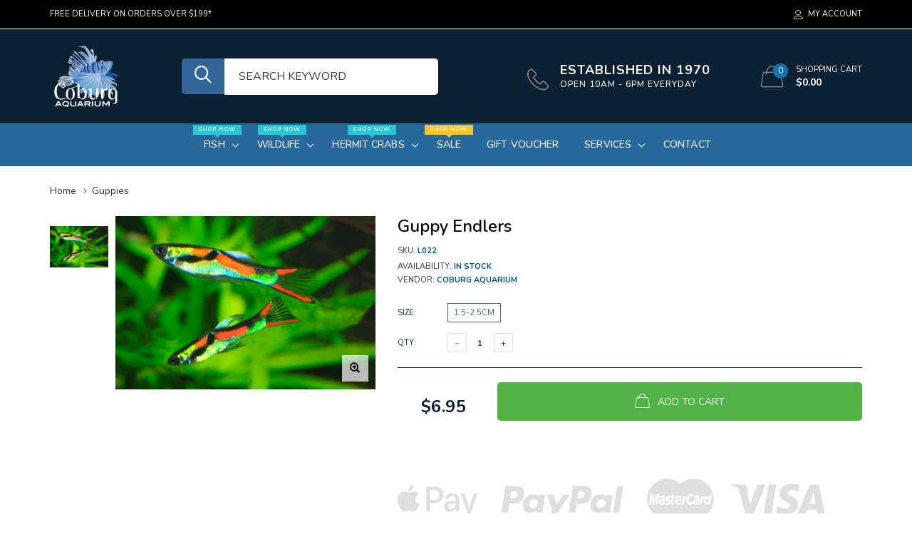

--- FILE ---
content_type: text/html; charset=utf-8
request_url: https://coburgaquarium.com.au/collections/guppy/products/guppy-endlers-1
body_size: 29543
content:

<!doctype html>
<!--[if IE 9]> <html class="ie9 no-js" lang="zxx"  itemscope itemtype="http://schema.org/WebPage"> <![endif]-->
<!--[if (gt IE 9)|!(IE)]><!--> <html class="no-js" lang="zxx"  itemscope itemtype="http://schema.org/WebPage"> <!--<![endif]-->
<head>
    <!-- Basic page needs ========================================= -->
<meta charset="utf-8">


<link rel="icon" href="//coburgaquarium.com.au/cdn/shop/files/Favicon_small.png?v=1613736012"/>
<!-- Goodwin Version 3.0 -->

<title> Guppy Endlers | Buy Tropical Aquarium Fish Online -Coburg Aquarium  
    
</title>

    <meta name="description" content="Endlers Guppy has become very popular, particularly for nano tanks. The males are very attractive with their luminescent colours. Fish can be delivered to your door by Coburg Aquarium with 100% satisfaction. The packet is fully sealed with pure oxygen and it is safe to travel long distances for 5-7 days.">

<!-- Social meta ============================================== -->


  <meta property="og:type" content="product">
  <meta property="og:title" content="Guppy Endlers">
  <meta property="og:url" content="https://coburgaquarium.com.au/products/guppy-endlers-1">
  
    <meta property="og:image" content="http://coburgaquarium.com.au/cdn/shop/products/EndlerGuppyCoburgAquarium_grande.jpg?v=1685591685">
    <meta property="og:image:secure_url" content="https://coburgaquarium.com.au/cdn/shop/products/EndlerGuppyCoburgAquarium_grande.jpg?v=1685591685">
  
    <meta property="og:image" content="http://coburgaquarium.com.au/cdn/shop/products/Endlers_Guppy_01_e024716b-6fc7-4eaa-874b-5b2fbc83aa23_grande.jpg?v=1672904514">
    <meta property="og:image:secure_url" content="https://coburgaquarium.com.au/cdn/shop/products/Endlers_Guppy_01_e024716b-6fc7-4eaa-874b-5b2fbc83aa23_grande.jpg?v=1672904514">
  
  <meta property="og:price:amount" content="6.95">
  <meta property="og:price:currency" content="AUD">
  


  <meta property="og:description" content="Endlers Guppy has become very popular, particularly for nano tanks. The males are very attractive with their luminescent colours. Fish can be delivered to your door by Coburg Aquarium with 100% satisfaction. The packet is fully sealed with pure oxygen and it is safe to travel long distances for 5-7 days.">


<meta property="og:site_name" content="Coburg Aquarium">



  <meta name="twitter:card" content="summary">




  <meta name="twitter:title" content="Guppy Endlers">
  <meta name="twitter:description" content="&lt;p&gt;Endlers Guppy has become very popular, particularly for nano tanks. The males are very attractive with their luminescent colours. Previously considered a variety of Guppy, it is now considered a separate species. A number of colour varieties have been created by breeders, some the result of hybridising with Guppies. Ideal fish for Nano tanks. Browse our collection of &lt;a href=&quot;https://coburgaquarium.com.au/collections/live-fish&quot;&gt;freshwater tropical fish for more species.&lt;/a&gt;&lt;/p&gt;
&lt;p&gt; &lt;/p&gt;
&lt;h2&gt;Features of Guppy Endlers:&lt;/h2&gt;
&lt;ul&gt;
&lt;li&gt;This fish’s distinctive feature is its tiny size. Male: 2–2.5 cm; Female 3-4 cm&lt;/li&gt;
&lt;li&gt;The female fish coloring is sole-colored with golden or silvery tint. There is a small spot.&lt;/li&gt;
&lt;li&gt;They are super peaceful fish and can be kept with other aquarium fish&lt;/li&gt;
&lt;li&gt;Care Level : Easy&lt;/li&gt;
&lt;/ul&gt;
&lt;p&gt; &lt;/p&gt;
&lt;h2&gt;The Best Aquarium Size for Guppies:&lt;/h2&gt;
&lt;div&gt;Being small fish, guppies don’t need enormous amounts of room. You should provide at least 4L space for one fish. It is recommended to keep at least a trio (three) together in a fish tank with a minimum capacity of 20L.&lt;/div&gt;
&lt;div&gt;&lt;br&gt;&lt;/div&gt;
&lt;p&gt;After an Aquarium for your fish? Browse our &lt;a href=&quot;https://coburgaquarium.com.au/collections/aquariums&quot;&gt;Aquarium Tank Selection here.&lt;/a&gt;&lt;/p&gt;
&lt;p&gt;&lt;br&gt;&lt;/p&gt;
&lt;h2&gt;Tank Mate Compatibility:&lt;br&gt;
&lt;/h2&gt;
&lt;p&gt;Avoid fin nipping species and large aggressive species. Bettas should also be avoided because of their similar flashy nature to guppies which could lead to aggression from the bettas&#39; end.&lt;/p&gt;
&lt;p&gt;&lt;br&gt;&lt;/p&gt;
&lt;h2&gt;Feeding :&lt;/h2&gt;
&lt;p&gt;Like all guppy varieties, they are onmivores, happily eating tropical flake food, live, and frozen goods, like bloodworms. You guppies will enjoy frozen or live brine shrimp, blood worms, mosquito larvae, etc.&lt;/p&gt;
&lt;p&gt;Check out our&lt;a href=&quot;https://coburgaquarium.com.au/collections/fish-food&quot; title=&quot;fish foods&quot;&gt; Top Rated Natural Fish Foods.&lt;/a&gt;&lt;/p&gt;
&lt;p&gt;&lt;br&gt;&lt;/p&gt;
&lt;h2&gt;Guppy Endlers Tank Guide:&lt;/h2&gt;
&lt;h3&gt;Heater :&lt;/h3&gt;
&lt;div&gt;The temperature of your guppy’s tank should match that of its native, natural habitat. Ideal water temperatures sit between 22⁰C - 28⁰C.&lt;/div&gt;
&lt;p&gt;Looking for a Heater for your fish? Check all available &lt;a href=&quot;https://coburgaquarium.myshopify.com/admin/products/FISH%20TANK%20AQUARIUM%20HEATERS%20&amp;amp;%20CHILLERS&quot;&gt;Tank Heater here.&lt;/a&gt;&lt;/p&gt;
&lt;h3&gt;Light :&lt;/h3&gt;
&lt;div&gt;You can choose to use lighting in your aquarium if that’s what you prefer. Easily replicate natural conditions with artificial lighting (12 hours of light every 24 hours). Need An Aquarium Light for your tank? Browse our &lt;a href=&quot;https://coburgaquarium.com.au/collections/fish-lighting&quot;&gt;Fish Tank Aquarium Lighting&lt;/a&gt;
&lt;/div&gt;
&lt;h3&gt;&lt;br&gt;&lt;/h3&gt;
&lt;h3&gt;Substrate :&lt;/h3&gt;
&lt;div&gt;Sand &lt;a title=&quot;fish substrate and rock in coburg aquarium&quot; href=&quot;https://coburgaquarium.com.au/collections/fish-decorations/substrate-rocks&quot;&gt;Gravel, Rocks, Pebbles&lt;/a&gt;
&lt;h3&gt;&lt;br&gt;&lt;/h3&gt;
&lt;h3&gt;Plants for Guppies:&lt;/h3&gt;
&lt;div&gt;It’s suitable to use many different kinds of plants for guppies and decorations.&lt;/div&gt;
&lt;ul&gt;
&lt;li&gt;
&lt;a title=&quot;Java moss&quot; href=&quot;https://coburgaquarium.com.au/products/java-moss?_pos=1&amp;amp;_sid=8e2275a4d&amp;amp;_ss=r&quot;&gt;Java moss:&lt;/a&gt; a low-light plant that doesn’t require too much care, java moss grows easily and constantly once it attaches itself to the substrate;&lt;/li&gt;
&lt;li&gt;
&lt;a title=&quot;Amazon Sword Plant&quot; href=&quot;https://coburgaquarium.com.au/products/amazon-sword-4?_pos=1&amp;amp;_sid=84fe4d820&amp;amp;_ss=r&quot;&gt;Amazon sword plant&lt;/a&gt;: its wide and long leaves are great if you want to hide aquarium equipment, plus it offers cover for fry or expectant guppies;&lt;/li&gt;
&lt;li&gt;
&lt;a title=&quot;Rotala Rotundifolia&quot; href=&quot;https://coburgaquarium.com.au/products/rotala-rotundifolia?_pos=1&amp;amp;_sid=effb4d54b&amp;amp;_ss=r&quot;&gt;Rotala Rotundifolia&lt;/a&gt;: If you want something more special, this plant has interesting leaves that can become reddish if the plant receives enough light; a compact and bushy plant that’s relatively undemanding;&lt;/li&gt;
&lt;li&gt;
&lt;a title=&quot;Cryptocoryne Wendtii Tall&quot; href=&quot;https://coburgaquarium.com.au/products/cryptocoryne-wendtii-tall-in-terracotta-pot?_pos=1&amp;amp;_sid=5438382e5&amp;amp;_ss=r&quot;&gt;Cryptocoryne Wendtii:&lt;/a&gt; a slow-growing plant that doesn’t require much in the way of maintenance.&lt;/li&gt;
&lt;/ul&gt;
&lt;/div&gt;
&lt;h3&gt;Decorations for Guppies:&lt;/h3&gt;
&lt;div&gt;Artificial plants can work well. Additionally, you can also choose to use &lt;a title=&quot;Coburg Aquarium Ornaments&quot; href=&quot;https://coburgaquarium.com.au/collections/fish-decorations/ornaments&quot;&gt;Aquarium Ornaments&lt;/a&gt; such as: &lt;a title=&quot;kazoo fish decorations - Coburg Aquarium&quot; href=&quot;https://coburgaquarium.com.au/collections/fish-decorations/kazoo&quot;&gt;Kazoo handmade fish decorations&lt;/a&gt;, tube and artificial caves.&lt;/div&gt;">
  <meta name="twitter:image" content="https://coburgaquarium.com.au/cdn/shop/products/EndlerGuppyCoburgAquarium_large.jpg?v=1685591685">
  <meta name="twitter:image:width" content="480">
  <meta name="twitter:image:height" content="480">
  
<!-- Helpers ================================================== -->
<link rel="canonical" href="https://coburgaquarium.com.au/products/guppy-endlers-1">
<meta name="viewport" content="width=device-width, initial-scale=1, minimum-scale=1, maximum-scale=1">
<!-- Vendor CSS -->
<link href="//coburgaquarium.com.au/cdn/shop/t/15/assets/styles-vendor.min.css?v=172349347972956395121754050390" rel="stylesheet" type="text/css" media="all" />
<link href="//coburgaquarium.com.au/cdn/shop/t/15/assets/bootstrap.css?v=70095122952218279241754050390" rel="stylesheet" type="text/css" media="all" />
<!-- //Vendor CSS -->
<!-- Skin -->

    <link href="//coburgaquarium.com.au/cdn/shop/t/15/assets/style.css?v=145238836220348620661763391751" rel="stylesheet" type="text/css" media="all" />

<!-- //Skin -->
<style>
    @media (min-width: 1200px){
    .container, body.boxed .page-content .holder:not(.fullwidth):not(.fullboxed), body.boxed .page-footer.global_width .holder, body .page-content .holder.boxed {
        max-width: 1170px;
    }
}
@media (min-width: 1200px){
    body.boxed .page-content .holder:not(.fullwidth):not(.fullboxed), body.boxed .page-footer.global_width .holder, body .page-content .holder.boxed {
        width: 1170px;
    }
}

body .aside > .holder,
body .aside > .holder > .container,
body .aside > .shopify-section > .holder,
body .aside > .shopify-section > .holder > .container {
    width: 100% !important;
    max-width: 100% !important;
}

.bnr.bnr-hover-dark:hover .bnr-caption:after {
    opacity: .15;
}

.mt-65:not([class*='mt-md-']) {
    margin-top: 65px !important;
}
@media (max-width: 767px) {
    [class*='mt-md-'].mt-65 {
        margin-top: 65px !important;
    }
}
@media (min-width: 768px) {
    .mt-md-65 {
        margin-top: 65px !important;
    }
}

/* arrows-style2 */
.title-wrap + .carousel-arrows.carousel-arrows--bottom, .title-with-right + .carousel-arrows.carousel-arrows--bottom, .prd-carousel-tabs + .carousel-arrows.carousel-arrows--bottom {
    margin-top: -20px;
}
@media only screen and (max-width: 479px){
    .title-wrap + .carousel-arrows.carousel-arrows--bottom, .title-with-right + .carousel-arrows.carousel-arrows--bottom, .prd-carousel-tabs + .carousel-arrows.carousel-arrows--bottom {
        margin-top: -5px;
    }
}
.carousel-arrows.carousel-arrows--bottom:empty {
    display: none;
}
.carousel-arrows--bottom .slick-prev, .carousel-arrows--bottom .slick-next {
    margin: 0 12px !important;
    width: 50px !important;
}

.carousel-arrows--bottom .slick-prev:before, .carousel-arrows--bottom .slick-next:before {
    font-size: 25px !important;
}

.carousel-arrows--bottom .slick-prev:before, .arrows-style2.bnslider-arrows .slick-prev:before {
    display: inline-block;
    width: 100%;
    height: 100%;
    content: '';
    -webkit-mask: url("data:image/svg+xml; utf8, <svg version='1.1' xmlns='http://www.w3.org/2000/svg' width='57' height='32' viewBox='0 0 57 32'><title>arrow</title><path d='M1.354 16.13l6.106-5.521v4.677h47.802v1.298h-47.738v4.806z'></path></svg>") no-repeat 50% 50%;
    mask: url("data:image/svg+xml; utf8, <svg version='1.1' xmlns='http://www.w3.org/2000/svg' width='57' height='32' viewBox='0 0 57 32'><title>arrow</title><path d='M1.354 16.13l6.106-5.521v4.677h47.802v1.298h-47.738v4.806z'></path></svg>") no-repeat 50% 50%;
    -webkit-mask-size: cover;
    mask-size: cover;
    background-color: #000;
}

.carousel-arrows--bottom .slick-next:before, .arrows-style2.bnslider-arrows .slick-next:before {
    display: inline-block;
    width: 100%;
    height: 100%;
    content: '';
    -webkit-mask: url("data:image/svg+xml; utf8, <svg version='1.1' xmlns='http://www.w3.org/2000/svg' width='57' height='32' viewBox='0 0 57 32'><title>right-arrow-long2</title><path d='M55.271 16.13l-6.106-5.521v4.677h-47.802v1.298h47.738v4.806z'></path></svg>") no-repeat 50% 50%;
    mask: url("data:image/svg+xml; utf8, <svg version='1.1' xmlns='http://www.w3.org/2000/svg' width='57' height='32' viewBox='0 0 57 32'><title>right-arrow-long2</title><path d='M55.271 16.13l-6.106-5.521v4.677h-47.802v1.298h47.738v4.806z'></path></svg>") no-repeat 50% 50%;
    -webkit-mask-size: cover;
    mask-size: cover;
    background-color: #000;
}

.arrows-style2.bnslider-arrows .slick-prev, .arrows-style2.bnslider-arrows .slick-next {
    padding: 0;
}

.arrows-style2.bnslider-arrows .slick-prev:before, .arrows-style2.bnslider-arrows .slick-next:before {
    display: inline-block;
    position: relative;
    top: 5px;
    margin: 0 10px;
    width: 50px;
    height: 20px;
}
.arrows-style2.bnslider-arrows .slick-next:before {
    float: right;
    top: 0;
}
.carousel-arrows--bottom > * {
    position: static;
}

.carousel-arrows--bottom {
    margin: 30px auto 30px;
    display: flex;
    justify-content: center;
}

@media (max-width: 1199px) {
    .slick-slider + .carousel-arrows--bottom {
        margin-top: 30px;
        margin-bottom: 0;
    }
}
/* //arrows-style2 */

@media (min-width: 768px) {
    .pt-md-12 {
        padding-top: 120px !important;
    }
    .pt-md-16 {
        padding-top: 160px !important;
    }
    .pt-md-20 {
        padding-top: 200px !important;
    }
    .pb-md-12 {
        padding-bottom: 120px !important;
    }
    .pb-md-16 {
        padding-bottom: 160px !important;
    }
    .pb-md-20 {
        padding-bottom: 200px !important;
    }
}
@media (min-width: 1200px) {
    .pt-lg-12 {
        padding-top: 120px !important;
    }
    .pt-lg-16 {
        padding-top: 160px !important;
    }
    .pt-lg-20 {
        padding-top: 200px !important;
    }
    .pb-lg-12 {
        padding-bottom: 120px !important;
    }
    .pb-lg-16 {
        padding-bottom: 160px !important;
    }
    .pb-lg-20 {
        padding-bottom: 200px !important;
    }
}

.holder {
    background-position: center;
}
.holder.bg-top {
    background-position-y: top;
}
</style>

<noscript id="deferred-styles">
    <!--icon font-->
    <link href="//coburgaquarium.com.au/cdn/shop/t/15/assets/icomoon.css?v=49279792728862176141754050390" rel="stylesheet" type="text/css" media="all" />
    
    <link href="//coburgaquarium.com.au/cdn/shop/t/15/assets/animate.min.css?v=21518510298415284291754050390" rel="stylesheet" type="text/css" media="all" />
    <link href="//coburgaquarium.com.au/cdn/shop/t/15/assets/custom.css?v=111603181540343972631754050390" rel="stylesheet" type="text/css" media="all" />
    <!--custom font-->
    
















    
    
    
    
    
    
    
    
    
    
<link href="//fonts.googleapis.com/css?family=Nunito:200,200i,300,300i,400,400i,500,500i,600,600i,700,700i,800,800i,900,900i&amp;display=swap
" rel="stylesheet" type="text/css" media="all" />

    

    

    

    




</noscript>
<script>
	var loadDeferredStyles = function () {
		var addStylesNode = document.getElementById("deferred-styles");
		var replacement = document.createElement("div");
		replacement.innerHTML = addStylesNode.textContent;
		document.body.appendChild(replacement)
		addStylesNode.parentElement.removeChild(addStylesNode);
//		document.getElementById('body').style.opacity = "1";
	};
	var raf = window.requestAnimationFrame || window.mozRequestAnimationFrame ||
		window.webkitRequestAnimationFrame || window.msRequestAnimationFrame;
	if (raf) raf(function () {
		window.setTimeout(loadDeferredStyles, 0);
	});
	else window.addEventListener('load', loadDeferredStyles);
</script>
<script>
	window.lazySizesConfig = window.lazySizesConfig || {};
	window.lazySizesConfig.expand = 300;
	window.lazySizesConfig.expFactor = 1.4;
</script>

<script src="//coburgaquarium.com.au/cdn/shop/t/15/assets/vendor-head.min.js?v=134190193316246577441754050390" ></script>
<script>
	window.js_helper = {};
	js_helper = {
		strings: {
			addToCart: "Add to Cart",
			soldOut: "Sold Out",
			in_stock: "In stock",
			unavailable: "Unavailable",
			regularPrice: "Translation missing: en.products.product.regular_price",
			salePrice: "Translation missing: en.products.product.sale_price",
			sale: "Translation missing: en.products.product.on_sale",
			adding: "Translation missing: en.theme.add_to_cart.adding",
			added: "Translation missing: en.theme.add_to_cart.added",
			error: "Translation missing: en.theme.add_to_cart.error",
			remove: "Remove",
			quantity: "Qty",
			view_full_info: "View Full Info",
			remove_from_wishlist: "Remove From Wishlist"
		},
		moneyFormat: "${{amount}}",
		moneyFormatWithCurrency: "${{amount}}",
		cart: {"note":null,"attributes":{},"original_total_price":0,"total_price":0,"total_discount":0,"total_weight":0.0,"item_count":0,"items":[],"requires_shipping":false,"currency":"AUD","items_subtotal_price":0,"cart_level_discount_applications":[],"checkout_charge_amount":0},
		routes: {
			all_products_collection_url:"\/collections\/all",
			cart_url:"\/cart"
		}
	}
	var price_format = "${{amount}}";
	var moneyFormat = "${{amount}}";
	locale = [];
	window.shopCurrency = "AUD";
	window.supported_currencies = "$:USD:United states dollars|€:EUR:Euro|£:GBP:United kingdom pounds|$:CAD:Canadian dollars";
	checkout_popup_free_shipping_count = 400;
	checkout_popup_free_shipping_yes = false;
	free_shipping_header_cart_yes = false;
	locales = {
		recently_added_items: "Recently added item(s)&#x200E;",
		no_items_in_cart: "Your Cart is empty",
		remove: "Remove",
		edit: "Edit",
		price: "price",
		empty_minicart_text_1: "YOUR SHOPPING CART IS CURRENTLY EMPTY",
		empty_minicart_text_2: "Do not hesitate.",
		empty_minicart_text_3: "Check out our wide range of products!",
		recently_added_items: "Recently added item(s)&#x200E;",
		subtotal: "Subtotal",
		go_to_checkout: "Go to Checkout",
		view_cart: "view cart",
		qty: "Qty",
		apply: "Apply",
		added: "Added",
		add_to_cart: "Add to Cart",
		adding: "Adding...",
		days: "DAYS",
		hrs: "HRS",
		min: "MIN",
		sec: "SEC",
		inventory_error: "Unfortunately, there is no more products!",
		checkout_popup_free_condition_text: 'Spend <span class="free-shipping-current"></span> more and get free shipping!',
		free_shipping_from: "free shipping from",
		congrats: "Congratulations! You&#39;ve Got Free Shipping!",
		out_of_stock: "OUT OF STOCK",
		in_stock: "In stock",
		pre_order: "Pre-order",
		select_the_variant: "Select variant of the product, please!",
		you_save: "You save"
	};
	window.shopInfo = {version: '3.0', uuid: '7rr38602pusw7xwpus414zpus945vpusvv9y3wz7r0x4', theme_id: 22861685, store: 'https://coburgaquarium.myshopify.com', xyz: 'infoportions34coburgaquarium.com.au', zzz: 'mia_hughsonsweet17solthotmail.com'};
</script>
    
    <style>
    #shopify-section-header .hdr-icn-text {
    color: #fff;
    margin: 0;
    letter-spacing: 1px;
    font-weight: 800;
    font-size: 18px;
    line-height: 1.2em;
    text-transform: uppercase;
    padding-top: 20px;

      .hdr-nav {
  background-color: #29689b;
}
.icon-phone {
  display: none;
}
      
.hdr-icn-text {
  color: #fff;
  margin: 0;
  letter-spacing: 1px;
  font-weight: 800;
  font-size: 18px;
  line-height: 1.2em;
  text-transform: uppercase;
}
.search-input[type] {
  background-color: #fff;
  padding: 0px 20px;
  width: 300px;
  font-size: 16px;
  border-top-right-radius: 5px;
  border-bottom-right-radius: 5px;
}
.search-button {
  background-color: #336699;
  color: #fff;
  border-top-left-radius: 5px;
  border-bottom-left-radius: 5px;
  margin-left: 50px;
}
.icon-search2 {
  color: white;
}


  }
      
}</style>
<!-- BEGIN app block: shopify://apps/klaviyo-email-marketing-sms/blocks/klaviyo-onsite-embed/2632fe16-c075-4321-a88b-50b567f42507 -->















  <script>
    window.klaviyoReviewsProductDesignMode = false
  </script>







<!-- END app block --><link href="https://monorail-edge.shopifysvc.com" rel="dns-prefetch">
<script>(function(){if ("sendBeacon" in navigator && "performance" in window) {try {var session_token_from_headers = performance.getEntriesByType('navigation')[0].serverTiming.find(x => x.name == '_s').description;} catch {var session_token_from_headers = undefined;}var session_cookie_matches = document.cookie.match(/_shopify_s=([^;]*)/);var session_token_from_cookie = session_cookie_matches && session_cookie_matches.length === 2 ? session_cookie_matches[1] : "";var session_token = session_token_from_headers || session_token_from_cookie || "";function handle_abandonment_event(e) {var entries = performance.getEntries().filter(function(entry) {return /monorail-edge.shopifysvc.com/.test(entry.name);});if (!window.abandonment_tracked && entries.length === 0) {window.abandonment_tracked = true;var currentMs = Date.now();var navigation_start = performance.timing.navigationStart;var payload = {shop_id: 14715617366,url: window.location.href,navigation_start,duration: currentMs - navigation_start,session_token,page_type: "product"};window.navigator.sendBeacon("https://monorail-edge.shopifysvc.com/v1/produce", JSON.stringify({schema_id: "online_store_buyer_site_abandonment/1.1",payload: payload,metadata: {event_created_at_ms: currentMs,event_sent_at_ms: currentMs}}));}}window.addEventListener('pagehide', handle_abandonment_event);}}());</script>
<script id="web-pixels-manager-setup">(function e(e,d,r,n,o){if(void 0===o&&(o={}),!Boolean(null===(a=null===(i=window.Shopify)||void 0===i?void 0:i.analytics)||void 0===a?void 0:a.replayQueue)){var i,a;window.Shopify=window.Shopify||{};var t=window.Shopify;t.analytics=t.analytics||{};var s=t.analytics;s.replayQueue=[],s.publish=function(e,d,r){return s.replayQueue.push([e,d,r]),!0};try{self.performance.mark("wpm:start")}catch(e){}var l=function(){var e={modern:/Edge?\/(1{2}[4-9]|1[2-9]\d|[2-9]\d{2}|\d{4,})\.\d+(\.\d+|)|Firefox\/(1{2}[4-9]|1[2-9]\d|[2-9]\d{2}|\d{4,})\.\d+(\.\d+|)|Chrom(ium|e)\/(9{2}|\d{3,})\.\d+(\.\d+|)|(Maci|X1{2}).+ Version\/(15\.\d+|(1[6-9]|[2-9]\d|\d{3,})\.\d+)([,.]\d+|)( \(\w+\)|)( Mobile\/\w+|) Safari\/|Chrome.+OPR\/(9{2}|\d{3,})\.\d+\.\d+|(CPU[ +]OS|iPhone[ +]OS|CPU[ +]iPhone|CPU IPhone OS|CPU iPad OS)[ +]+(15[._]\d+|(1[6-9]|[2-9]\d|\d{3,})[._]\d+)([._]\d+|)|Android:?[ /-](13[3-9]|1[4-9]\d|[2-9]\d{2}|\d{4,})(\.\d+|)(\.\d+|)|Android.+Firefox\/(13[5-9]|1[4-9]\d|[2-9]\d{2}|\d{4,})\.\d+(\.\d+|)|Android.+Chrom(ium|e)\/(13[3-9]|1[4-9]\d|[2-9]\d{2}|\d{4,})\.\d+(\.\d+|)|SamsungBrowser\/([2-9]\d|\d{3,})\.\d+/,legacy:/Edge?\/(1[6-9]|[2-9]\d|\d{3,})\.\d+(\.\d+|)|Firefox\/(5[4-9]|[6-9]\d|\d{3,})\.\d+(\.\d+|)|Chrom(ium|e)\/(5[1-9]|[6-9]\d|\d{3,})\.\d+(\.\d+|)([\d.]+$|.*Safari\/(?![\d.]+ Edge\/[\d.]+$))|(Maci|X1{2}).+ Version\/(10\.\d+|(1[1-9]|[2-9]\d|\d{3,})\.\d+)([,.]\d+|)( \(\w+\)|)( Mobile\/\w+|) Safari\/|Chrome.+OPR\/(3[89]|[4-9]\d|\d{3,})\.\d+\.\d+|(CPU[ +]OS|iPhone[ +]OS|CPU[ +]iPhone|CPU IPhone OS|CPU iPad OS)[ +]+(10[._]\d+|(1[1-9]|[2-9]\d|\d{3,})[._]\d+)([._]\d+|)|Android:?[ /-](13[3-9]|1[4-9]\d|[2-9]\d{2}|\d{4,})(\.\d+|)(\.\d+|)|Mobile Safari.+OPR\/([89]\d|\d{3,})\.\d+\.\d+|Android.+Firefox\/(13[5-9]|1[4-9]\d|[2-9]\d{2}|\d{4,})\.\d+(\.\d+|)|Android.+Chrom(ium|e)\/(13[3-9]|1[4-9]\d|[2-9]\d{2}|\d{4,})\.\d+(\.\d+|)|Android.+(UC? ?Browser|UCWEB|U3)[ /]?(15\.([5-9]|\d{2,})|(1[6-9]|[2-9]\d|\d{3,})\.\d+)\.\d+|SamsungBrowser\/(5\.\d+|([6-9]|\d{2,})\.\d+)|Android.+MQ{2}Browser\/(14(\.(9|\d{2,})|)|(1[5-9]|[2-9]\d|\d{3,})(\.\d+|))(\.\d+|)|K[Aa][Ii]OS\/(3\.\d+|([4-9]|\d{2,})\.\d+)(\.\d+|)/},d=e.modern,r=e.legacy,n=navigator.userAgent;return n.match(d)?"modern":n.match(r)?"legacy":"unknown"}(),u="modern"===l?"modern":"legacy",c=(null!=n?n:{modern:"",legacy:""})[u],f=function(e){return[e.baseUrl,"/wpm","/b",e.hashVersion,"modern"===e.buildTarget?"m":"l",".js"].join("")}({baseUrl:d,hashVersion:r,buildTarget:u}),m=function(e){var d=e.version,r=e.bundleTarget,n=e.surface,o=e.pageUrl,i=e.monorailEndpoint;return{emit:function(e){var a=e.status,t=e.errorMsg,s=(new Date).getTime(),l=JSON.stringify({metadata:{event_sent_at_ms:s},events:[{schema_id:"web_pixels_manager_load/3.1",payload:{version:d,bundle_target:r,page_url:o,status:a,surface:n,error_msg:t},metadata:{event_created_at_ms:s}}]});if(!i)return console&&console.warn&&console.warn("[Web Pixels Manager] No Monorail endpoint provided, skipping logging."),!1;try{return self.navigator.sendBeacon.bind(self.navigator)(i,l)}catch(e){}var u=new XMLHttpRequest;try{return u.open("POST",i,!0),u.setRequestHeader("Content-Type","text/plain"),u.send(l),!0}catch(e){return console&&console.warn&&console.warn("[Web Pixels Manager] Got an unhandled error while logging to Monorail."),!1}}}}({version:r,bundleTarget:l,surface:e.surface,pageUrl:self.location.href,monorailEndpoint:e.monorailEndpoint});try{o.browserTarget=l,function(e){var d=e.src,r=e.async,n=void 0===r||r,o=e.onload,i=e.onerror,a=e.sri,t=e.scriptDataAttributes,s=void 0===t?{}:t,l=document.createElement("script"),u=document.querySelector("head"),c=document.querySelector("body");if(l.async=n,l.src=d,a&&(l.integrity=a,l.crossOrigin="anonymous"),s)for(var f in s)if(Object.prototype.hasOwnProperty.call(s,f))try{l.dataset[f]=s[f]}catch(e){}if(o&&l.addEventListener("load",o),i&&l.addEventListener("error",i),u)u.appendChild(l);else{if(!c)throw new Error("Did not find a head or body element to append the script");c.appendChild(l)}}({src:f,async:!0,onload:function(){if(!function(){var e,d;return Boolean(null===(d=null===(e=window.Shopify)||void 0===e?void 0:e.analytics)||void 0===d?void 0:d.initialized)}()){var d=window.webPixelsManager.init(e)||void 0;if(d){var r=window.Shopify.analytics;r.replayQueue.forEach((function(e){var r=e[0],n=e[1],o=e[2];d.publishCustomEvent(r,n,o)})),r.replayQueue=[],r.publish=d.publishCustomEvent,r.visitor=d.visitor,r.initialized=!0}}},onerror:function(){return m.emit({status:"failed",errorMsg:"".concat(f," has failed to load")})},sri:function(e){var d=/^sha384-[A-Za-z0-9+/=]+$/;return"string"==typeof e&&d.test(e)}(c)?c:"",scriptDataAttributes:o}),m.emit({status:"loading"})}catch(e){m.emit({status:"failed",errorMsg:(null==e?void 0:e.message)||"Unknown error"})}}})({shopId: 14715617366,storefrontBaseUrl: "https://coburgaquarium.com.au",extensionsBaseUrl: "https://extensions.shopifycdn.com/cdn/shopifycloud/web-pixels-manager",monorailEndpoint: "https://monorail-edge.shopifysvc.com/unstable/produce_batch",surface: "storefront-renderer",enabledBetaFlags: ["2dca8a86"],webPixelsConfigList: [{"id":"1063911732","configuration":"{\"accountID\":\"Jw9fBy\",\"webPixelConfig\":\"eyJlbmFibGVBZGRlZFRvQ2FydEV2ZW50cyI6IHRydWV9\"}","eventPayloadVersion":"v1","runtimeContext":"STRICT","scriptVersion":"524f6c1ee37bacdca7657a665bdca589","type":"APP","apiClientId":123074,"privacyPurposes":["ANALYTICS","MARKETING"],"dataSharingAdjustments":{"protectedCustomerApprovalScopes":["read_customer_address","read_customer_email","read_customer_name","read_customer_personal_data","read_customer_phone"]}},{"id":"674169140","configuration":"{\"config\":\"{\\\"pixel_id\\\":\\\"G-QBRSSBRQG4\\\",\\\"google_tag_ids\\\":[\\\"G-QBRSSBRQG4\\\",\\\"GT-NS83BNG\\\"],\\\"target_country\\\":\\\"AU\\\",\\\"gtag_events\\\":[{\\\"type\\\":\\\"search\\\",\\\"action_label\\\":\\\"G-QBRSSBRQG4\\\"},{\\\"type\\\":\\\"begin_checkout\\\",\\\"action_label\\\":\\\"G-QBRSSBRQG4\\\"},{\\\"type\\\":\\\"view_item\\\",\\\"action_label\\\":[\\\"G-QBRSSBRQG4\\\",\\\"MC-33DWVZSVBV\\\"]},{\\\"type\\\":\\\"purchase\\\",\\\"action_label\\\":[\\\"G-QBRSSBRQG4\\\",\\\"MC-33DWVZSVBV\\\"]},{\\\"type\\\":\\\"page_view\\\",\\\"action_label\\\":[\\\"G-QBRSSBRQG4\\\",\\\"MC-33DWVZSVBV\\\"]},{\\\"type\\\":\\\"add_payment_info\\\",\\\"action_label\\\":\\\"G-QBRSSBRQG4\\\"},{\\\"type\\\":\\\"add_to_cart\\\",\\\"action_label\\\":\\\"G-QBRSSBRQG4\\\"}],\\\"enable_monitoring_mode\\\":false}\"}","eventPayloadVersion":"v1","runtimeContext":"OPEN","scriptVersion":"b2a88bafab3e21179ed38636efcd8a93","type":"APP","apiClientId":1780363,"privacyPurposes":[],"dataSharingAdjustments":{"protectedCustomerApprovalScopes":["read_customer_address","read_customer_email","read_customer_name","read_customer_personal_data","read_customer_phone"]}},{"id":"323911988","configuration":"{\"pixel_id\":\"536846993500639\",\"pixel_type\":\"facebook_pixel\",\"metaapp_system_user_token\":\"-\"}","eventPayloadVersion":"v1","runtimeContext":"OPEN","scriptVersion":"ca16bc87fe92b6042fbaa3acc2fbdaa6","type":"APP","apiClientId":2329312,"privacyPurposes":["ANALYTICS","MARKETING","SALE_OF_DATA"],"dataSharingAdjustments":{"protectedCustomerApprovalScopes":["read_customer_address","read_customer_email","read_customer_name","read_customer_personal_data","read_customer_phone"]}},{"id":"shopify-app-pixel","configuration":"{}","eventPayloadVersion":"v1","runtimeContext":"STRICT","scriptVersion":"0450","apiClientId":"shopify-pixel","type":"APP","privacyPurposes":["ANALYTICS","MARKETING"]},{"id":"shopify-custom-pixel","eventPayloadVersion":"v1","runtimeContext":"LAX","scriptVersion":"0450","apiClientId":"shopify-pixel","type":"CUSTOM","privacyPurposes":["ANALYTICS","MARKETING"]}],isMerchantRequest: false,initData: {"shop":{"name":"Coburg Aquarium","paymentSettings":{"currencyCode":"AUD"},"myshopifyDomain":"coburgaquarium.myshopify.com","countryCode":"AU","storefrontUrl":"https:\/\/coburgaquarium.com.au"},"customer":null,"cart":null,"checkout":null,"productVariants":[{"price":{"amount":6.95,"currencyCode":"AUD"},"product":{"title":"Guppy Endlers","vendor":"Coburg Aquarium","id":"3597237780566","untranslatedTitle":"Guppy Endlers","url":"\/products\/guppy-endlers-1","type":"Fish Live Tropical"},"id":"28353359315030","image":{"src":"\/\/coburgaquarium.com.au\/cdn\/shop\/products\/Endlers_Guppy_01_e024716b-6fc7-4eaa-874b-5b2fbc83aa23.jpg?v=1672904514"},"sku":"L022","title":"1.5-2.5cm","untranslatedTitle":"1.5-2.5cm"}],"purchasingCompany":null},},"https://coburgaquarium.com.au/cdn","fcfee988w5aeb613cpc8e4bc33m6693e112",{"modern":"","legacy":""},{"shopId":"14715617366","storefrontBaseUrl":"https:\/\/coburgaquarium.com.au","extensionBaseUrl":"https:\/\/extensions.shopifycdn.com\/cdn\/shopifycloud\/web-pixels-manager","surface":"storefront-renderer","enabledBetaFlags":"[\"2dca8a86\"]","isMerchantRequest":"false","hashVersion":"fcfee988w5aeb613cpc8e4bc33m6693e112","publish":"custom","events":"[[\"page_viewed\",{}],[\"product_viewed\",{\"productVariant\":{\"price\":{\"amount\":6.95,\"currencyCode\":\"AUD\"},\"product\":{\"title\":\"Guppy Endlers\",\"vendor\":\"Coburg Aquarium\",\"id\":\"3597237780566\",\"untranslatedTitle\":\"Guppy Endlers\",\"url\":\"\/products\/guppy-endlers-1\",\"type\":\"Fish Live Tropical\"},\"id\":\"28353359315030\",\"image\":{\"src\":\"\/\/coburgaquarium.com.au\/cdn\/shop\/products\/Endlers_Guppy_01_e024716b-6fc7-4eaa-874b-5b2fbc83aa23.jpg?v=1672904514\"},\"sku\":\"L022\",\"title\":\"1.5-2.5cm\",\"untranslatedTitle\":\"1.5-2.5cm\"}}]]"});</script><script>
  window.ShopifyAnalytics = window.ShopifyAnalytics || {};
  window.ShopifyAnalytics.meta = window.ShopifyAnalytics.meta || {};
  window.ShopifyAnalytics.meta.currency = 'AUD';
  var meta = {"product":{"id":3597237780566,"gid":"gid:\/\/shopify\/Product\/3597237780566","vendor":"Coburg Aquarium","type":"Fish Live Tropical","handle":"guppy-endlers-1","variants":[{"id":28353359315030,"price":695,"name":"Guppy Endlers - 1.5-2.5cm","public_title":"1.5-2.5cm","sku":"L022"}],"remote":false},"page":{"pageType":"product","resourceType":"product","resourceId":3597237780566,"requestId":"6691db5c-73ef-4154-9d46-f512d58a8b3c-1768874222"}};
  for (var attr in meta) {
    window.ShopifyAnalytics.meta[attr] = meta[attr];
  }
</script>
<script class="analytics">
  (function () {
    var customDocumentWrite = function(content) {
      var jquery = null;

      if (window.jQuery) {
        jquery = window.jQuery;
      } else if (window.Checkout && window.Checkout.$) {
        jquery = window.Checkout.$;
      }

      if (jquery) {
        jquery('body').append(content);
      }
    };

    var hasLoggedConversion = function(token) {
      if (token) {
        return document.cookie.indexOf('loggedConversion=' + token) !== -1;
      }
      return false;
    }

    var setCookieIfConversion = function(token) {
      if (token) {
        var twoMonthsFromNow = new Date(Date.now());
        twoMonthsFromNow.setMonth(twoMonthsFromNow.getMonth() + 2);

        document.cookie = 'loggedConversion=' + token + '; expires=' + twoMonthsFromNow;
      }
    }

    var trekkie = window.ShopifyAnalytics.lib = window.trekkie = window.trekkie || [];
    if (trekkie.integrations) {
      return;
    }
    trekkie.methods = [
      'identify',
      'page',
      'ready',
      'track',
      'trackForm',
      'trackLink'
    ];
    trekkie.factory = function(method) {
      return function() {
        var args = Array.prototype.slice.call(arguments);
        args.unshift(method);
        trekkie.push(args);
        return trekkie;
      };
    };
    for (var i = 0; i < trekkie.methods.length; i++) {
      var key = trekkie.methods[i];
      trekkie[key] = trekkie.factory(key);
    }
    trekkie.load = function(config) {
      trekkie.config = config || {};
      trekkie.config.initialDocumentCookie = document.cookie;
      var first = document.getElementsByTagName('script')[0];
      var script = document.createElement('script');
      script.type = 'text/javascript';
      script.onerror = function(e) {
        var scriptFallback = document.createElement('script');
        scriptFallback.type = 'text/javascript';
        scriptFallback.onerror = function(error) {
                var Monorail = {
      produce: function produce(monorailDomain, schemaId, payload) {
        var currentMs = new Date().getTime();
        var event = {
          schema_id: schemaId,
          payload: payload,
          metadata: {
            event_created_at_ms: currentMs,
            event_sent_at_ms: currentMs
          }
        };
        return Monorail.sendRequest("https://" + monorailDomain + "/v1/produce", JSON.stringify(event));
      },
      sendRequest: function sendRequest(endpointUrl, payload) {
        // Try the sendBeacon API
        if (window && window.navigator && typeof window.navigator.sendBeacon === 'function' && typeof window.Blob === 'function' && !Monorail.isIos12()) {
          var blobData = new window.Blob([payload], {
            type: 'text/plain'
          });

          if (window.navigator.sendBeacon(endpointUrl, blobData)) {
            return true;
          } // sendBeacon was not successful

        } // XHR beacon

        var xhr = new XMLHttpRequest();

        try {
          xhr.open('POST', endpointUrl);
          xhr.setRequestHeader('Content-Type', 'text/plain');
          xhr.send(payload);
        } catch (e) {
          console.log(e);
        }

        return false;
      },
      isIos12: function isIos12() {
        return window.navigator.userAgent.lastIndexOf('iPhone; CPU iPhone OS 12_') !== -1 || window.navigator.userAgent.lastIndexOf('iPad; CPU OS 12_') !== -1;
      }
    };
    Monorail.produce('monorail-edge.shopifysvc.com',
      'trekkie_storefront_load_errors/1.1',
      {shop_id: 14715617366,
      theme_id: 167738769716,
      app_name: "storefront",
      context_url: window.location.href,
      source_url: "//coburgaquarium.com.au/cdn/s/trekkie.storefront.cd680fe47e6c39ca5d5df5f0a32d569bc48c0f27.min.js"});

        };
        scriptFallback.async = true;
        scriptFallback.src = '//coburgaquarium.com.au/cdn/s/trekkie.storefront.cd680fe47e6c39ca5d5df5f0a32d569bc48c0f27.min.js';
        first.parentNode.insertBefore(scriptFallback, first);
      };
      script.async = true;
      script.src = '//coburgaquarium.com.au/cdn/s/trekkie.storefront.cd680fe47e6c39ca5d5df5f0a32d569bc48c0f27.min.js';
      first.parentNode.insertBefore(script, first);
    };
    trekkie.load(
      {"Trekkie":{"appName":"storefront","development":false,"defaultAttributes":{"shopId":14715617366,"isMerchantRequest":null,"themeId":167738769716,"themeCityHash":"1815745960928786986","contentLanguage":"en","currency":"AUD","eventMetadataId":"3d5e2e05-cac9-43c4-8d3c-a5e3de6faaa5"},"isServerSideCookieWritingEnabled":true,"monorailRegion":"shop_domain","enabledBetaFlags":["65f19447"]},"Session Attribution":{},"S2S":{"facebookCapiEnabled":true,"source":"trekkie-storefront-renderer","apiClientId":580111}}
    );

    var loaded = false;
    trekkie.ready(function() {
      if (loaded) return;
      loaded = true;

      window.ShopifyAnalytics.lib = window.trekkie;

      var originalDocumentWrite = document.write;
      document.write = customDocumentWrite;
      try { window.ShopifyAnalytics.merchantGoogleAnalytics.call(this); } catch(error) {};
      document.write = originalDocumentWrite;

      window.ShopifyAnalytics.lib.page(null,{"pageType":"product","resourceType":"product","resourceId":3597237780566,"requestId":"6691db5c-73ef-4154-9d46-f512d58a8b3c-1768874222","shopifyEmitted":true});

      var match = window.location.pathname.match(/checkouts\/(.+)\/(thank_you|post_purchase)/)
      var token = match? match[1]: undefined;
      if (!hasLoggedConversion(token)) {
        setCookieIfConversion(token);
        window.ShopifyAnalytics.lib.track("Viewed Product",{"currency":"AUD","variantId":28353359315030,"productId":3597237780566,"productGid":"gid:\/\/shopify\/Product\/3597237780566","name":"Guppy Endlers - 1.5-2.5cm","price":"6.95","sku":"L022","brand":"Coburg Aquarium","variant":"1.5-2.5cm","category":"Fish Live Tropical","nonInteraction":true,"remote":false},undefined,undefined,{"shopifyEmitted":true});
      window.ShopifyAnalytics.lib.track("monorail:\/\/trekkie_storefront_viewed_product\/1.1",{"currency":"AUD","variantId":28353359315030,"productId":3597237780566,"productGid":"gid:\/\/shopify\/Product\/3597237780566","name":"Guppy Endlers - 1.5-2.5cm","price":"6.95","sku":"L022","brand":"Coburg Aquarium","variant":"1.5-2.5cm","category":"Fish Live Tropical","nonInteraction":true,"remote":false,"referer":"https:\/\/coburgaquarium.com.au\/collections\/guppy\/products\/guppy-endlers-1"});
      }
    });


        var eventsListenerScript = document.createElement('script');
        eventsListenerScript.async = true;
        eventsListenerScript.src = "//coburgaquarium.com.au/cdn/shopifycloud/storefront/assets/shop_events_listener-3da45d37.js";
        document.getElementsByTagName('head')[0].appendChild(eventsListenerScript);

})();</script>
  <script>
  if (!window.ga || (window.ga && typeof window.ga !== 'function')) {
    window.ga = function ga() {
      (window.ga.q = window.ga.q || []).push(arguments);
      if (window.Shopify && window.Shopify.analytics && typeof window.Shopify.analytics.publish === 'function') {
        window.Shopify.analytics.publish("ga_stub_called", {}, {sendTo: "google_osp_migration"});
      }
      console.error("Shopify's Google Analytics stub called with:", Array.from(arguments), "\nSee https://help.shopify.com/manual/promoting-marketing/pixels/pixel-migration#google for more information.");
    };
    if (window.Shopify && window.Shopify.analytics && typeof window.Shopify.analytics.publish === 'function') {
      window.Shopify.analytics.publish("ga_stub_initialized", {}, {sendTo: "google_osp_migration"});
    }
  }
</script>
<script
  defer
  src="https://coburgaquarium.com.au/cdn/shopifycloud/perf-kit/shopify-perf-kit-3.0.4.min.js"
  data-application="storefront-renderer"
  data-shop-id="14715617366"
  data-render-region="gcp-us-central1"
  data-page-type="product"
  data-theme-instance-id="167738769716"
  data-theme-name="Goodwin"
  data-theme-version="3.0"
  data-monorail-region="shop_domain"
  data-resource-timing-sampling-rate="10"
  data-shs="true"
  data-shs-beacon="true"
  data-shs-export-with-fetch="true"
  data-shs-logs-sample-rate="1"
  data-shs-beacon-endpoint="https://coburgaquarium.com.au/api/collect"
></script>
</head><body class="theme-light page-product  prd-noupper   boxed     is-dropdn-click   ajax_cart    checkout-popup     ">
<div class="page-content-loader" style="position: fixed;">
    <div class="loader-wrap">
        <div class="dots">
            <div class="dot one"></div>
            <div class="dot two"></div>
            <div class="dot three"></div>
        </div>
    </div>
</div>
<div id="shopify-section-header" class="shopify-section">



    <style>
        @media screen and (min-width: 992px) {
        .hdr.hdr--custom-nav {
            border-bottom: 0;
        }@media screen and (min-width: 992px){
                .hdr-style-6 .logo-holder, .hdr-style-6 .logo-holder-s {
                    flex: 0 0 100px;
                    max-width: 100px;
                }

            }}
    </style>




<header class="hdr  hdr-style-6 hdr--custom-nav   hdr_sticky hdr-mobile-style1">
    
    <!-- Mobile Menu -->
<div class="mobilemenu js-push-mbmenu">
    <div class="mobilemenu-content">
        <div class="mobilemenu-close mobilemenu-toggle">close</div>
        <div class="mobilemenu-scroll">
            <div class="mobilemenu-search"></div>
            <div class="nav-wrapper show-menu">
                <div class="nav-toggle">
                    <span class="nav-back"><i class="icon-arrow-left"></i></span>
                    <span class="nav-title"></span>
                </div>
                <ul class="nav nav-level-1">
                    
                        
                            
                                    <li> <a href="/collections">Fish<span class="menu-label menu-label--color1">Shop Now</span></a><span class="arrow"></span>
                                        
                                        <ul>
                                            
                                                
                                                
                                                
                                                
                                                
                                                    
                                                        
                                                            
                                                                <li>
                                                                    <a href="/collections/live-fish" title="">Freshwater Fish</a>
                                                                </li>
                                                            
                                                                <li>
                                                                    <a href="/collections/marine" title="">Marine Fish</a>
                                                                </li>
                                                            
                                                                <li>
                                                                    <a href="/collections/live-plants" title="">Live Plants</a>
                                                                </li>
                                                            
                                                                <li>
                                                                    <a href="/collections/live-coral" title="">Live Coral</a>
                                                                </li>
                                                            
                                                                <li>
                                                                    <a href="/collections/aquariums" title="">Aquariums</a>
                                                                </li>
                                                            
                                                                <li>
                                                                    <a href="/collections/fish-decorations" title="">Decorations</a>
                                                                </li>
                                                            
                                                                <li>
                                                                    <a href="/collections/fish-food" title="">Food</a>
                                                                </li>
                                                            
                                                                <li>
                                                                    <a href="/collections/water-treatment" title="">Water Treatment</a>
                                                                </li>
                                                            
                                                                <li>
                                                                    <a href="/collections/cleaning-equipment" title="">Cleaning Equipment</a>
                                                                </li>
                                                            
                                                                <li>
                                                                    <a href="/collections/filtration" title="">Filtration</a>
                                                                </li>
                                                            
                                                                <li>
                                                                    <a href="/collections/aeration-co2" title="">Aeration & CO2</a>
                                                                </li>
                                                            
                                                                <li>
                                                                    <a href="/collections/heaters-chillers" title="">Heaters & Chillers</a>
                                                                </li>
                                                            
                                                                <li>
                                                                    <a href="/collections/fish-lighting" title="">Lighting</a>
                                                                </li>
                                                            
                                                                <li>
                                                                    <a href="/collections/other-accessories-fish" title="">Other Accessories</a>
                                                                </li>
                                                            
                                                        
                                                    

                                                
                                            
                                                
                                                
                                                
                                                
                                                
                                                    
                                                        
                                                            
                                                                <li><a >SHOP BY BRAND</a><span class="arrow"></span>
                                                                    
                                                                        <ul>
                                                                            
                                                                                <li>
                                                                                    <a href="/collections/api" title="">API</a>
                                                                                </li>
                                                                            
                                                                                <li>
                                                                                    <a href="/collections/aquarworld" title="">Aquarworld</a>
                                                                                </li>
                                                                            
                                                                                <li>
                                                                                    <a href="/collections/aquasonic" title="">Aquasonic</a>
                                                                                </li>
                                                                            
                                                                                <li>
                                                                                    <a href="/collections/aqua-excel" title="">Aqua Excel</a>
                                                                                </li>
                                                                            
                                                                                <li>
                                                                                    <a href="/collections/aqua-one" title="">Aqua One</a>
                                                                                </li>
                                                                            
                                                                                <li>
                                                                                    <a href="/collections/blue-planet" title="">Blue Planet</a>
                                                                                </li>
                                                                            
                                                                                <li>
                                                                                    <a href="/collections/dymax" title="">Dymax</a>
                                                                                </li>
                                                                            
                                                                                <li>
                                                                                    <a href="/collections/aqua-pet" title="">Aqua Pet</a>
                                                                                </li>
                                                                            
                                                                                <li>
                                                                                    <a href="/collections/eheim" title="">Eheim</a>
                                                                                </li>
                                                                            
                                                                                <li>
                                                                                    <a href="/collections/fish-finatix" title="">Fish Finatix</a>
                                                                                </li>
                                                                            
                                                                                <li>
                                                                                    <a href="/collections/fluval" title="">Fluval</a>
                                                                                </li>
                                                                            
                                                                                <li>
                                                                                    <a href="/collections/hikari" title="">Hikari</a>
                                                                                </li>
                                                                            
                                                                                <li>
                                                                                    <a href="/collections/kazoo" title="">Kazoo</a>
                                                                                </li>
                                                                            
                                                                                <li>
                                                                                    <a href="/collections/kirby-aquarium" title="">Kirby</a>
                                                                                </li>
                                                                            
                                                                                <li>
                                                                                    <a href="/collections/new-life-spectrum" title="">New Life Spectrum</a>
                                                                                </li>
                                                                            
                                                                                <li>
                                                                                    <a href="/collections/nutrafin" title="">Nutrafin</a>
                                                                                </li>
                                                                            
                                                                                <li>
                                                                                    <a href="/collections/oase" title="">Oase</a>
                                                                                </li>
                                                                            
                                                                                <li>
                                                                                    <a href="/collections/ocean-free" title="">Ocean Free</a>
                                                                                </li>
                                                                            
                                                                                <li>
                                                                                    <a href="/collections/oceanson" title="">Oceanson</a>
                                                                                </li>
                                                                            
                                                                                <li>
                                                                                    <a href="/collections/osi" title="">OSI</a>
                                                                                </li>
                                                                            
                                                                                <li>
                                                                                    <a href="/collections/pisces" title="">Pisces Enterprises</a>
                                                                                </li>
                                                                            
                                                                                <li>
                                                                                    <a href="/collections/seachem" title="">Seachem</a>
                                                                                </li>
                                                                            
                                                                                <li>
                                                                                    <a href="/collections/sera" title="">Sera</a>
                                                                                </li>
                                                                            
                                                                                <li>
                                                                                    <a href="/collections/sicce" title="">Sicce</a>
                                                                                </li>
                                                                            
                                                                                <li>
                                                                                    <a href="/collections/tetra" title="">Tetra</a>
                                                                                </li>
                                                                            
                                                                                <li>
                                                                                    <a href="/collections/tropical" title="">Tropical</a>
                                                                                </li>
                                                                            
                                                                                <li>
                                                                                    <a href="/collections/viv" title="">Viv</a>
                                                                                </li>
                                                                            
                                                                                <li>
                                                                                    <a href="/collections/yi-ding" title="">Yi Ding</a>
                                                                                </li>
                                                                            
                                                                                <li>
                                                                                    <a href="/collections/zetlight" title="">Zetlight</a>
                                                                                </li>
                                                                            
                                                                        </ul>
                                                                    
                                                                </li>
                                                            
                                                        
                                                    

                                                
                                            
                                                
                                                
                                                
                                                
                                                
                                            
                                                
                                                
                                                
                                                
                                                
                                            
                                        </ul>
                                        
                                    </li>
                            
                        
                            
                                    <li> <a href="/collections/wildlife">Wildlife<span class="menu-label menu-label--color1">Shop now</span></a><span class="arrow"></span>
                                        
                                        <ul>
                                            
                                                
                                                
                                                
                                                
                                                
                                                    
                                                        
                                                            
                                                                <li>
                                                                    <a href="/collections/live-reptiles" title="">Reptiles & Insects</a>
                                                                </li>
                                                            
                                                                <li>
                                                                    <a href="/collections/invertebrates" title="">Invertebrates</a>
                                                                </li>
                                                            
                                                                <li>
                                                                    <a href="/collections/enclosures" title="">Enclosures</a>
                                                                </li>
                                                            
                                                                <li>
                                                                    <a href="/collections/wildlife-decorations" title="">Decorations</a>
                                                                </li>
                                                            
                                                                <li>
                                                                    <a href="/collections/wildlife-food" title="">Food</a>
                                                                </li>
                                                            
                                                                <li>
                                                                    <a href="/collections/health-supplements" title="">Health & Supplements</a>
                                                                </li>
                                                            
                                                                <li>
                                                                    <a href="/collections/heating" title="">Heating</a>
                                                                </li>
                                                            
                                                                <li>
                                                                    <a href="/collections/wildlife-lighting" title="">Lighting</a>
                                                                </li>
                                                            
                                                                <li>
                                                                    <a href="/collections/bedding" title="">Bedding</a>
                                                                </li>
                                                            
                                                                <li>
                                                                    <a href="/collections/bowls" title="">Bowls</a>
                                                                </li>
                                                            
                                                                <li>
                                                                    <a href="/collections/other-accessories-wildlife" title="">Other Accessories</a>
                                                                </li>
                                                            
                                                        
                                                    

                                                
                                            
                                                
                                                
                                                
                                                
                                                
                                                    
                                                        
                                                            
                                                                <li><a >SHOP BY BRAND</a><span class="arrow"></span>
                                                                    
                                                                        <ul>
                                                                            
                                                                                <li>
                                                                                    <a href="/collections/aristopet" title="">Aristopet</a>
                                                                                </li>
                                                                            
                                                                                <li>
                                                                                    <a href="/collections/critters-comfort" title="">Critters Comfort</a>
                                                                                </li>
                                                                            
                                                                                <li>
                                                                                    <a href="/collections/exo-terra" title="">Exo Terra</a>
                                                                                </li>
                                                                            
                                                                                <li>
                                                                                    <a href="/collections/jbl" title="">JBL</a>
                                                                                </li>
                                                                            
                                                                                <li>
                                                                                    <a href="/collections/kirby-reptile" title="">Kirby</a>
                                                                                </li>
                                                                            
                                                                                <li>
                                                                                    <a href="/collections/minibeasts" title="">Minibeasts</a>
                                                                                </li>
                                                                            
                                                                                <li>
                                                                                    <a href="/collections/ocean-nutrition" title="">Ocean Nutrition</a>
                                                                                </li>
                                                                            
                                                                                <li>
                                                                                    <a href="/collections/pisces" title="">Pisces Enterprises</a>
                                                                                </li>
                                                                            
                                                                                <li>
                                                                                    <a href="/collections/reptile-one" title="">Reptile One</a>
                                                                                </li>
                                                                            
                                                                                <li>
                                                                                    <a href="/collections/serenity" title="">Serenity</a>
                                                                                </li>
                                                                            
                                                                                <li>
                                                                                    <a href="/collections/zoo-med" title="">Zoo Med</a>
                                                                                </li>
                                                                            
                                                                        </ul>
                                                                    
                                                                </li>
                                                            
                                                        
                                                    

                                                
                                            
                                                
                                                
                                                
                                                
                                                
                                            
                                                
                                                
                                                
                                                
                                                
                                            
                                        </ul>
                                        
                                    </li>
                            
                        
                            
                                    <li> <a href="/collections/hermit-crabs">Hermit Crabs<span class="menu-label menu-label--color1">Shop Now</span></a><span class="arrow"></span>
                                        
                                        
                                        
                                            <ul>
                                                
                                                    <li >
                                                        
                                                            <a href="/collections/hermit-crabs-1" title="">Hermit Crabs</a>
                                                          <span class="arrow"></span>
                                                        
                                                    </li>
                                                
                                                    <li >
                                                        
                                                            <a href="/collections/hermit-crab-enclosures" title="">Enclosures</a>
                                                          <span class="arrow"></span>
                                                        
                                                    </li>
                                                
                                                    <li >
                                                        
                                                            <a href="/collections/accessories-1" title="">Other Accessories</a>
                                                          <span class="arrow"></span>
                                                        
                                                    </li>
                                                
                                            </ul>
                                        
                                        
                                    </li>
                            
                        
                            
                                    <li> <a href="/collections/sale-on-now">Sale<span class="menu-label menu-label--color2">shop now</span></a><span class="arrow"></span>
                                        
                                        
                                        
                                        
                                    </li>
                            
                        
                            
                                    <li> <a href="/collections/gift-cards">Gift Voucher</a><span class="arrow"></span>
                                        
                                        
                                        
                                        
                                    </li>
                            
                        
                            
                                    <li> <a href="/pages/services">Services</a><span class="arrow"></span>
                                        
                                        
                                        
                                            <ul>
                                                
                                                    <li >
                                                        
                                                            <a href="/pages/custom-builds" title="">Custom Builds</a>
                                                          <span class="arrow"></span>
                                                        
                                                    </li>
                                                
                                                    <li >
                                                        
                                                            <a href="/pages/maintenance" title="">Maintenance</a>
                                                          <span class="arrow"></span>
                                                        
                                                    </li>
                                                
                                            </ul>
                                        
                                        
                                    </li>
                            
                        
                            
                                    <li> <a href="/pages/contact-us">Contact</a><span class="arrow"></span>
                                        
                                        
                                        
                                        
                                    </li>
                            
                        
                    
                </ul>
            </div>
            <div class="mobilemenu-bottom">
            
            
             
        </div>
        </div>
    </div>
</div>
<!-- /Mobile Menu -->
    

<div class="hdr-mobile show-mobile">
    <div class="hdr-topline">
        <div class="container">
            <!-- Menu Toggle -->
            <div class="menu-toggle"> <a href="#" class="mobilemenu-toggle"><i class="icon icon-menu"></i></a> </div>
            <!-- /Menu Toggle -->
            <div class="hdr-topline-center">
                <div class="custom-text d-none d-md-inline"><span>FREE</span> DELIVERY ON ORDERS OVER $199*</div>
                <div class="custom-text"><i class="icon icon-mobile"></i><b>03 9354 5843</b></div>
            </div>
            <!-- /Menu Toggle -->
            <div class="hdr-topline-right links-holder">
            </div>
        </div>
    </div>
    <div class="hdr-content">
        <div class="container">
            <div class="logo-holder">
              

<a href="/" class="logo"><img class="lazyload fade-up d-lg-none"
             data-src="//coburgaquarium.com.au/cdn/shop/files/coburg-logo-white-with-fish_100x.png?v=1613735350"
             data-srcset="//coburgaquarium.com.au/cdn/shop/files/coburg-logo-white-with-fish_100x.png?v=1613735350 1x, //coburgaquarium.com.au/cdn/shop/files/coburg-logo-white-with-fish_200x.png?v=1613735350 2x"
             data-sizes="auto"
             data-aspectratio="1.0224948875255624"
             alt="Coburg Aquarium png logo"
             style="max-width: 100px; width: 100px;"><img class="lazyload fade-up hidden-mobile"
             data-src="//coburgaquarium.com.au/cdn/shop/files/coburg-logo-white-with-fish_100x.png?v=1613735350"
             data-srcset="//coburgaquarium.com.au/cdn/shop/files/coburg-logo-white-with-fish_100x.png?v=1613735350 1x, //coburgaquarium.com.au/cdn/shop/files/coburg-logo-white-with-fish_200x.png?v=1613735350 2x"
             data-sizes="auto"
             data-aspectratio="1.0224948875255624"
             alt="Coburg Aquarium png logo"
             style="max-width: 100px; width: 100px;"></a>


<style>
    @media (max-width: 575px) {
        .logo-holder img, .logo-holder-s img {
            max-width: 100px !important;
            width: 100px !important;
        }
    }
</style>
            </div>
            <div class="minicart-holder">
            </div>
        </div>
    </div>
</div>
    <div class="hdr-desktop hide-mobile">
        <div class="hdr-topline hdr-topline--custom">
            <div class="container">
                <div class="row">
                    <div class="col-auto hdr-topline-left">
                        <div class="custom-text"><span>FREE</span> DELIVERY ON ORDERS OVER $199*</div>
                    </div>
                    <div class="col hdr-topline-center">
                    </div>
                    <div class="col-auto hdr-topline-right links-holder">
                        


                        

    
        <div class="dropdn dropdn_account   ">
            <a href="#" class="dropdn-link"><i class="icon icon-person"></i><span>My Account</span></a>
            <div class="dropdn-content">
                <div class="container">
                    <div class="dropdn-close">CLOSE</div>
                    <ul>
                        <li><a href="/account"><i class="icon icon-person-fill"></i><span>My Account</span></a></li>
                        <li><a href="/account"><i class="icon icon-lock"></i><span>Log in</span></a></li>
                        <li><a href="/account/register"><i class="icon icon-person-fill-add"></i><span>Register</span></a></li>
                        <li><a href="/cart"><i class="icon icon-check-box"></i><span>Checkout</span></a></li>
                    </ul>
                </div>
            </div>
        </div>
    


                    </div>
                </div>
            </div>
        </div>
        <div class="hdr-content hide-mobile">
            <div class="container">
                <div class="row">
                    <div class="col logo-holder">
                        

<a href="/" class="logo"><img class="lazyload fade-up d-lg-none"
             data-src="//coburgaquarium.com.au/cdn/shop/files/coburg-logo-white-with-fish_100x.png?v=1613735350"
             data-srcset="//coburgaquarium.com.au/cdn/shop/files/coburg-logo-white-with-fish_100x.png?v=1613735350 1x, //coburgaquarium.com.au/cdn/shop/files/coburg-logo-white-with-fish_200x.png?v=1613735350 2x"
             data-sizes="auto"
             data-aspectratio="1.0224948875255624"
             alt="Coburg Aquarium png logo"
             style="max-width: 100px; width: 100px;"><img class="lazyload fade-up hidden-mobile"
             data-src="//coburgaquarium.com.au/cdn/shop/files/coburg-logo-white-with-fish_100x.png?v=1613735350"
             data-srcset="//coburgaquarium.com.au/cdn/shop/files/coburg-logo-white-with-fish_100x.png?v=1613735350 1x, //coburgaquarium.com.au/cdn/shop/files/coburg-logo-white-with-fish_200x.png?v=1613735350 2x"
             data-sizes="auto"
             data-aspectratio="1.0224948875255624"
             alt="Coburg Aquarium png logo"
             style="max-width: 100px; width: 100px;"></a>


<style>
    @media (max-width: 575px) {
        .logo-holder img, .logo-holder-s img {
            max-width: 100px !important;
            width: 100px !important;
        }
    }
</style>
                    </div>
                    <div class="col search-holder">
                        
<!-- Header Search -->
<div class="container">
  <form  action="/search" class="search">
      <input type="hidden" name="type" value="product" />
      <button type="submit" class="search-button"><i class="icon-search2"></i></button>
      <input name="q" class="search-input" placeholder="search keyword" type="text" value="">
  </form>
</div>
<!-- /Header Search  -->

                    </div>
                    <div class="col-auto custom-col">
                        
                        <div class="hdr-icn-text">
                            <i class="icon icon-phone"></i>
                            <div><b>ESTABLISHED IN 1970</b><br><h6 style="color:white;">Open 10am - 6pm everyday</h6></div>
                        </div>
                        
                    </div>
                    <div class="col-auto minicart-holder">
                        
<div class="minicart minicart-js">
    <a href="#" class="minicart-link">
        <i class="icon icon-handbag"></i>
        <span class="minicart-qty">0</span>
        <span class="minicart-title">Shopping Cart</span>
        <span class="minicart-total">$0.00</span>
    </a>
    <div class="minicart-drop">
        <div class="container">
            <div class="minicart-drop-close">CLOSE</div>
            <div class="minicart-drop-content">
                
                    <div class="cart-empty mx-auto">
                        <div class="cart-empty-icon">
                            <i class="icon icon-handbag"></i>
                        </div>
                        <div class="cart-empty-text">
                            <h3 class="cart-empty-title">YOUR SHOPPING CART IS CURRENTLY EMPTY</h3>
                            <p>Do not hesitate. <a href="/collections/all">Check out our wide range of products!</a></p>
                        </div>
                    </div>
                
            </div>
        </div>
    </div>
</div>

                    </div>
                </div></div>
        </div>
        <div class="nav-holder">
            <div class="hdr-nav">
                <div class="container">
                    


    <ul class="mmenu mmenu-js ">
        
            
                <li class="mmenu-item--mega title-fish"><a href="/collections">Fish<span class="menu-label menu-label--color1">Shop Now</span></a>
                    
                    <div class="mmenu-submenu">
                        <div class="mmenu-submenu-inside">
                            <div class="container">
                                
                                <div class="mmenu-cols column-5">
                                    
                                        <div class="mmenu-col">
                                            
                                            
                                                <h3 class="submenu-title"><a href="/collections/live-fish" title="">Freshwater Fish</a></h3>
                                            
                                                <h3 class="submenu-title"><a href="/collections/marine" title="">Marine Fish</a></h3>
                                            
                                                <h3 class="submenu-title"><a href="/collections/live-plants" title="">Live Plants</a></h3>
                                            
                                                <h3 class="submenu-title"><a href="/collections/live-coral" title="">Live Coral</a></h3>
                                            
                                                <h3 class="submenu-title"><a href="/collections/aquariums" title="">Aquariums</a></h3>
                                            
                                                <h3 class="submenu-title"><a href="/collections/fish-decorations" title="">Decorations</a></h3>
                                            
                                                <h3 class="submenu-title"><a href="/collections/fish-food" title="">Food</a></h3>
                                            
                                                <h3 class="submenu-title"><a href="/collections/water-treatment" title="">Water Treatment</a></h3>
                                            
                                                <h3 class="submenu-title"><a href="/collections/cleaning-equipment" title="">Cleaning Equipment</a></h3>
                                            
                                                <h3 class="submenu-title"><a href="/collections/filtration" title="">Filtration</a></h3>
                                            
                                                <h3 class="submenu-title"><a href="/collections/aeration-co2" title="">Aeration & CO2</a></h3>
                                            
                                                <h3 class="submenu-title"><a href="/collections/heaters-chillers" title="">Heaters & Chillers</a></h3>
                                            
                                                <h3 class="submenu-title"><a href="/collections/fish-lighting" title="">Lighting</a></h3>
                                            
                                                <h3 class="submenu-title"><a href="/collections/other-accessories-fish" title="">Other Accessories</a></h3>
                                            
                                        </div>
                                    
                                    
                                        <div class="mmenu-col mmenu-col--double">
                                            <h3 class="submenu-title"><a >SHOP BY BRAND</a></h3>
                                            <ul class="submenu-list two-cols">
                                                
                                                
                                                    <li><a href="/collections/api" title="">API</a></li>
                                                
                                                    <li><a href="/collections/aquarworld" title="">Aquarworld</a></li>
                                                
                                                    <li><a href="/collections/aquasonic" title="">Aquasonic</a></li>
                                                
                                                    <li><a href="/collections/aqua-excel" title="">Aqua Excel</a></li>
                                                
                                                    <li><a href="/collections/aqua-one" title="">Aqua One</a></li>
                                                
                                                    <li><a href="/collections/blue-planet" title="">Blue Planet</a></li>
                                                
                                                    <li><a href="/collections/dymax" title="">Dymax</a></li>
                                                
                                                    <li><a href="/collections/aqua-pet" title="">Aqua Pet</a></li>
                                                
                                                    <li><a href="/collections/eheim" title="">Eheim</a></li>
                                                
                                                    <li><a href="/collections/fish-finatix" title="">Fish Finatix</a></li>
                                                
                                                    <li><a href="/collections/fluval" title="">Fluval</a></li>
                                                
                                                    <li><a href="/collections/hikari" title="">Hikari</a></li>
                                                
                                                    <li><a href="/collections/kazoo" title="">Kazoo</a></li>
                                                
                                                    <li><a href="/collections/kirby-aquarium" title="">Kirby</a></li>
                                                
                                                    <li><a href="/collections/new-life-spectrum" title="">New Life Spectrum</a></li>
                                                
                                                    <li><a href="/collections/nutrafin" title="">Nutrafin</a></li>
                                                
                                                    <li><a href="/collections/oase" title="">Oase</a></li>
                                                
                                                    <li><a href="/collections/ocean-free" title="">Ocean Free</a></li>
                                                
                                                    <li><a href="/collections/oceanson" title="">Oceanson</a></li>
                                                
                                                    <li><a href="/collections/osi" title="">OSI</a></li>
                                                
                                                    <li><a href="/collections/pisces" title="">Pisces Enterprises</a></li>
                                                
                                                    <li><a href="/collections/seachem" title="">Seachem</a></li>
                                                
                                                    <li><a href="/collections/sera" title="">Sera</a></li>
                                                
                                                    <li><a href="/collections/sicce" title="">Sicce</a></li>
                                                
                                                    <li><a href="/collections/tetra" title="">Tetra</a></li>
                                                
                                                    <li><a href="/collections/tropical" title="">Tropical</a></li>
                                                
                                                    <li><a href="/collections/viv" title="">Viv</a></li>
                                                
                                                    <li><a href="/collections/yi-ding" title="">Yi Ding</a></li>
                                                
                                                    <li><a href="/collections/zetlight" title="">Zetlight</a></li>
                                                
                                            </ul>
                                            
                                            
                                            
                                            
                                        </div>
                                    
                                    
                                    
                                </div>
                                
                            </div>
                        </div>
                    </div>
                    
                </li>
            
        
            
                <li class="mmenu-item--mega title-wildlife"><a href="/collections/wildlife">Wildlife<span class="menu-label menu-label--color1">Shop now</span></a>
                    
                    <div class="mmenu-submenu">
                        <div class="mmenu-submenu-inside">
                            <div class="container">
                                
                                <div class="mmenu-cols column-5">
                                    
                                        <div class="mmenu-col">
                                            
                                            
                                                <h3 class="submenu-title"><a href="/collections/live-reptiles" title="">Reptiles & Insects</a></h3>
                                            
                                                <h3 class="submenu-title"><a href="/collections/invertebrates" title="">Invertebrates</a></h3>
                                            
                                                <h3 class="submenu-title"><a href="/collections/enclosures" title="">Enclosures</a></h3>
                                            
                                                <h3 class="submenu-title"><a href="/collections/wildlife-decorations" title="">Decorations</a></h3>
                                            
                                                <h3 class="submenu-title"><a href="/collections/wildlife-food" title="">Food</a></h3>
                                            
                                                <h3 class="submenu-title"><a href="/collections/health-supplements" title="">Health & Supplements</a></h3>
                                            
                                                <h3 class="submenu-title"><a href="/collections/heating" title="">Heating</a></h3>
                                            
                                                <h3 class="submenu-title"><a href="/collections/wildlife-lighting" title="">Lighting</a></h3>
                                            
                                                <h3 class="submenu-title"><a href="/collections/bedding" title="">Bedding</a></h3>
                                            
                                                <h3 class="submenu-title"><a href="/collections/bowls" title="">Bowls</a></h3>
                                            
                                                <h3 class="submenu-title"><a href="/collections/other-accessories-wildlife" title="">Other Accessories</a></h3>
                                            
                                        </div>
                                    
                                    
                                        <div class="mmenu-col mmenu-col--double">
                                            <h3 class="submenu-title"><a >SHOP BY BRAND</a></h3>
                                            <ul class="submenu-list two-cols">
                                                
                                                
                                                    <li><a href="/collections/aristopet" title="">Aristopet</a></li>
                                                
                                                    <li><a href="/collections/critters-comfort" title="">Critters Comfort</a></li>
                                                
                                                    <li><a href="/collections/exo-terra" title="">Exo Terra</a></li>
                                                
                                                    <li><a href="/collections/jbl" title="">JBL</a></li>
                                                
                                                    <li><a href="/collections/kirby-reptile" title="">Kirby</a></li>
                                                
                                                    <li><a href="/collections/minibeasts" title="">Minibeasts</a></li>
                                                
                                                    <li><a href="/collections/ocean-nutrition" title="">Ocean Nutrition</a></li>
                                                
                                                    <li><a href="/collections/pisces" title="">Pisces Enterprises</a></li>
                                                
                                                    <li><a href="/collections/reptile-one" title="">Reptile One</a></li>
                                                
                                                    <li><a href="/collections/serenity" title="">Serenity</a></li>
                                                
                                                    <li><a href="/collections/zoo-med" title="">Zoo Med</a></li>
                                                
                                            </ul>
                                            
                                            
                                            
                                            
                                        </div>
                                    
                                    
                                    
                                </div>
                                
                            </div>
                        </div>
                    </div>
                    
                </li>
            
        
            
                <li class="mmenu-item--simple title-hermit-crabs"><a href="/collections/hermit-crabs">Hermit Crabs<span class="menu-label menu-label--color1">Shop Now</span></a>
                    
                    
                    
                        <div class="mmenu-submenu">
                            <ul class="submenu-list">
                                
                                    <li>
                                        
                                            <a href="/collections/hermit-crabs-1" title="">Hermit Crabs</a>
                                        
                                        
                                    </li>
                                
                                    <li>
                                        
                                            <a href="/collections/hermit-crab-enclosures" title="">Enclosures</a>
                                        
                                        
                                    </li>
                                
                                    <li>
                                        
                                            <a href="/collections/accessories-1" title="">Other Accessories</a>
                                        
                                        
                                    </li>
                                
                            </ul>
                        </div>
                    
                    
                </li>
            
        
            
                <li class="mmenu-item--simple title-sale"><a href="/collections/sale-on-now">Sale<span class="menu-label menu-label--color2">shop now</span></a>
                    
                    
                    
                    
                </li>
            
        
            
                <li class="mmenu-item--simple title-gift-voucher"><a href="/collections/gift-cards">Gift Voucher</a>
                    
                    
                    
                    
                </li>
            
        
            
                <li class="mmenu-item--simple title-services"><a href="/pages/services">Services</a>
                    
                    
                    
                        <div class="mmenu-submenu">
                            <ul class="submenu-list">
                                
                                    <li>
                                        
                                            <a href="/pages/custom-builds" title="">Custom Builds</a>
                                        
                                        
                                    </li>
                                
                                    <li>
                                        
                                            <a href="/pages/maintenance" title="">Maintenance</a>
                                        
                                        
                                    </li>
                                
                            </ul>
                        </div>
                    
                    
                </li>
            
        
            
                <li class="mmenu-item--simple title-contact"><a href="/pages/contact-us">Contact</a>
                    
                    
                    
                    
                </li>
            
        
    </ul>

                </div>
            </div>
        </div>
    </div>
    
<div class="sticky-holder compensate-for-scrollbar">
    <div class="container">
        <div class="row">
            <a href="#" class="mobilemenu-toggle show-mobile"><i class="icon icon-menu"></i></a>
            <div class="col-auto logo-holder-s">
          		

<a href="/" class="logo"><img class="lazyload fade-up d-lg-none"
             data-src="//coburgaquarium.com.au/cdn/shop/files/coburg-logo-white-with-fish_100x.png?v=1613735350"
             data-srcset="//coburgaquarium.com.au/cdn/shop/files/coburg-logo-white-with-fish_100x.png?v=1613735350 1x, //coburgaquarium.com.au/cdn/shop/files/coburg-logo-white-with-fish_200x.png?v=1613735350 2x"
             data-sizes="auto"
             data-aspectratio="1.0224948875255624"
             alt="Coburg Aquarium png logo"
             style="max-width: 100px; width: 100px;"><img class="lazyload fade-up hidden-mobile"
             data-src="//coburgaquarium.com.au/cdn/shop/files/coburg-logo-white-with-fish_100x.png?v=1613735350"
             data-srcset="//coburgaquarium.com.au/cdn/shop/files/coburg-logo-white-with-fish_100x.png?v=1613735350 1x, //coburgaquarium.com.au/cdn/shop/files/coburg-logo-white-with-fish_200x.png?v=1613735350 2x"
             data-sizes="auto"
             data-aspectratio="1.0224948875255624"
             alt="Coburg Aquarium png logo"
             style="max-width: 100px; width: 100px;"></a>


<style>
    @media (max-width: 575px) {
        .logo-holder img, .logo-holder-s img {
            max-width: 100px !important;
            width: 100px !important;
        }
    }
</style>
          	</div>
            <!--navigation-->
            <div class="prev-menu-scroll icon-angle-left prev-menu-js"></div>
            <div class="nav-holder-s"></div>
            <div class="next-menu-scroll icon-angle-right next-menu-js"></div>
            <!--//navigation-->
            <div class="col-auto minicart-holder-s"></div>
        </div></div>
</div>

</header>
<style> #shopify-section-header .hdr-nav {background-color: #29689b;} #shopify-section-header .search-input[type] {background-color: #fff; padding: 0px 20px; font-size: 16px; border-top-right-radius: 5px; border-bottom-right-radius: 5px;} #shopify-section-header .search-button {background-color: #336699; color: #fff; border-top-left-radius: 5px; border-bottom-left-radius: 5px;} #shopify-section-header .minicart-qty {color: white;} #shopify-section-header .icon-search2 {color: white;} @media screen and (min-width: 991px) {#shopify-section-header .search-input[type] {width: 300px !important; } #shopify-section-header .search {margin-left: 70px; }} </style></div>
<div  class="page-content">
    



<div class="holder mt-0">
    <div class="container">
        <ul class="breadcrumbs">
            
                
                    
                        <li><a href="/"  title="Home">Home</a></li>
                        
                        <li><a href="/collections/guppy" title="">Guppies</a></li>
                    
                
            
        </ul>
    </div>
</div>




    
    
        
            <div id="shopify-section-product-section" class="shopify-section"><div id="ProductSection-product-section" data-section-id="product-section" data-section-type="product" data-enable-history-state="true">
    
    
    
    
    
    
    
    
    <a href="#" class="selected-currency hidden">AUD</a>
    <div itemscope itemtype="http://schema.org/Product">
        <meta itemprop="name" content="Guppy Endlers">
        <meta itemprop="url" content="https://coburgaquarium.com.au/products/guppy-endlers-1">
        <meta itemprop="image" content="//coburgaquarium.com.au/cdn/shop/products/EndlerGuppyCoburgAquarium_800x.jpg?v=1685591685">
        
        
        
        <div class="holder mt-0">
    <div class="container">
        <div class="row prd-block prd-block--mobile-image-first prd-block--prv-left js-prd-gallery" id="prdGallery100">
            <div class="col-md-6 col-xl-5">
                <div class="prd-block_info js-prd-m-holder mb-2 mb-md-0"></div>
                <!-- Product Gallery -->
<div class="prd-block_main-image main-image--slide js-main-image--slide">
  <div class="prd-block_main-image-holder js-main-image-zoom" data-zoomtype="inner">
    <div class="prd-block_main-image-video js-main-image-video">
        <video loop muted preload="metadata" controls="controls">
        <source src="#" />
      </video>
        <iframe frameborder="0" allow="accelerometer; autoplay; encrypted-media;" src=""></iframe>
      <div class="gdw-loader"></div>
    </div>
    <div class="prd-has-loader">
      <div class="gdw-loader"></div>
      <img src="//coburgaquarium.com.au/cdn/shop/products/Endlers_Guppy_01_e024716b-6fc7-4eaa-874b-5b2fbc83aa23.jpg?v=1672904514" alt="Endler Guppy | Live fish online | coburgauqarium.com.au｜Aquarium FIsh for sale | Tropicah fish store | Freshwater Fish | Coburg Aquarium" class="zoom"  data-zoom-image="//coburgaquarium.com.au/cdn/shop/products/Endlers_Guppy_01_e024716b-6fc7-4eaa-874b-5b2fbc83aa23.jpg?v=1672904514" />
    </div>
    
      <div class="prd-block_main-image-next slick-next js-main-image-next">NEXT</div>
      <div class="prd-block_main-image-prev slick-prev js-main-image-prev">PREV</div>
    
  </div>
  <div class="prd-block_main-image-links">
    
    
    <a href="//coburgaquarium.com.au/cdn/shop/products/Endlers_Guppy_01_e024716b-6fc7-4eaa-874b-5b2fbc83aa23.jpg?v=1672904514" class="prd-block_zoom-link" data-caption="Endler Guppy | Live fish online | coburgauqarium.com.au｜Aquarium FIsh for sale | Tropicah fish store | Freshwater Fish | Coburg Aquarium"><i class="icon icon-zoomin"></i></a>
  </div>
</div>

   <img alt="" src="//coburgaquarium.com.au/cdn/shop/products/EndlerGuppyCoburgAquarium.jpg?v=1685591685" style="display: none" /> <img alt="" src="//coburgaquarium.com.au/cdn/shop/products/Endlers_Guppy_01_e024716b-6fc7-4eaa-874b-5b2fbc83aa23.jpg?v=1672904514" style="display: none" />
  <div class="product-previews-wrapper ">
    <div class="product-previews-carousel" id="previewsGallery3597237780566">
      
        
          
          <a  data-image-id="32573021946164" href="#" data-name="EndlerGuppyCoburgAquarium" data-image="//coburgaquarium.com.au/cdn/shop/products/EndlerGuppyCoburgAquarium.jpg?v=1685591685" data-zoom-image="//coburgaquarium.com.au/cdn/shop/products/EndlerGuppyCoburgAquarium.jpg?v=1685591685">
            <span><span><img src="//coburgaquarium.com.au/cdn/shop/products/EndlerGuppyCoburgAquarium_medium.jpg?v=1685591685" alt="Endler Guppy | Live fish online | coburgauqarium.com.au｜Aquarium FIsh for sale | Tropicah fish store | Freshwater Fish | Coburg Aquarium" /></span></span>
          </a>
        
      
        
          
          <a class="active" data-image-id="6130255102038" href="#" data-name="Endlers_Guppy_01_e024716b-6fc7-4eaa-874b-5b2fbc83aa23" data-image="//coburgaquarium.com.au/cdn/shop/products/Endlers_Guppy_01_e024716b-6fc7-4eaa-874b-5b2fbc83aa23.jpg?v=1672904514" data-zoom-image="//coburgaquarium.com.au/cdn/shop/products/Endlers_Guppy_01_e024716b-6fc7-4eaa-874b-5b2fbc83aa23.jpg?v=1672904514">
            <span><span><img src="//coburgaquarium.com.au/cdn/shop/products/Endlers_Guppy_01_e024716b-6fc7-4eaa-874b-5b2fbc83aa23_medium.jpg?v=1672904514" alt="Endler Guppy | Live fish online | coburgauqarium.com.au｜Aquarium FIsh for sale | Tropicah fish store | Freshwater Fish | Coburg Aquarium" /></span></span>
          </a>
        
      
    </div>

    <style>
      body:not(.equal-height) .product-previews-carousel.slick-vertical a {
          padding: 0 5px;
      }
      body:not(.equal-height) .product-previews-carousel.slick-vertical a > span {
        display: block;
        position: relative;
        border: 0;
        height: 0;
        overflow: hidden;
        padding-bottom: 71%;
      }
      body:not(.equal-height) .product-previews-carousel.slick-vertical a > span > span, .product-previews-carousel a.prd-block_video-link > span > span {
        position: absolute;
        display: flex;
        justify-content: center;
        align-items: center;
        top: 0;
        left: 0;
        width: 100%;
        height: 100%;
      }
      body:not(.equal-height) .product-previews-carousel.slick-vertical a > span img {
        position: absolute;
        width: 100%;
        height: 100%;
        object-fit: cover;
        padding: 0;
      }
    </style>


  </div>

<!-- /Product Gallery -->
            </div>
            <div class="col-md">
                
<div itemprop="offers" itemscope itemtype="http://schema.org/Offer">
    
    
    <meta itemprop="priceCurrency" content="AUD">
    <meta itemprop="price" content="6.95">
    <link itemprop="availability" href="http://schema.org/InStock">
    <div class="prd-block_info product-info-block-id-3597237780566" data-prd-handle="/products/guppy-endlers-1">
        <div class="js-prd-d-holder prd-holder">
            <div class="prd-block_title-wrap">
                <h1 class="prd-block_title">Guppy Endlers</h1>
                
                
                
                
                
                
            </div>
            <div class="prd-block_info-top">
                
                    <div class="product-sku">SKU: <span data-sku>L022</span></div>
                
                
                    <div class="prd-rating">
                        <span class="shopify-product-reviews-badge" data-id="3597237780566"></span>
                    </div>
                
                
                    <div class="prd-availability">
                        Availability: <span data-stock-status>
                            
                                In stock
                            
                        </span>
                    </div>
                
                
                     <div class="prd-availability">Vendor: <span>Coburg Aquarium</span></div> 
                
</div>
            
        </div>
        
        <form method="post" action="/cart/add" id="product_form_3597237780566" accept-charset="UTF-8" class="shopify-product-form" enctype="multipart/form-data"><input type="hidden" name="form_type" value="product" /><input type="hidden" name="utf8" value="✓" />
        <div class="product-options topline id_3597237780566 swatches product-no-options no-border">
    
        
            <div class="prd-block_options">
                
                    <div class="prd-size swatches">
                        <div class="option-label">Size:</div>
                        <select class="form-control hidden single-option-selector-product-section" id="SingleOptionSelector-0" data-index="option1">
                            
                                <option value="1.5-2.5cm" selected="selected">1.5-2.5cm</option>
                            
                        </select><ul class="size-list js-size-list" data-select-id="SingleOptionSelector-0">
                                
                                    <li  class="active"><a href="#" data-value="1.5-2.5cm"><span class="value">1.5-2.5cm</span></a></li>
                                
                            </ul></div>
                

            </div>
        
    
    <select name="id" id="ProductSelect-product-section" class="d-none no-js">
        
            
            
            
                <option  selected="selected"  value="28353359315030"> 1.5-2.5cm </option>
            
        
    </select>
    
        <div class="prd-block_qty">
            <span class="option-label">Qty:</span>
            <div class="qty qty-changer">
                <fieldset>
                    <input type="button" value="&#8210;" class="decrease">
                    <input type="text" class="qty-input" name="quantity" value="1" data-min="1" data-max="34">
                    <input type="button" value="+" class="increase">
                </fieldset>
            </div>
        </div>
    

    

</div>
        
        <div class="prd-block_actions topline">
          
            <div class="prd-block_price show_you_save" data-price>
                <span class="prd-block_price--actual" data-regular-price>$6.95</span>
                <span class="prd-block_price--old" data-sale-price></span>
                <div class="price-comment d-none" data-you-save><span data-you-save-text>You save</span> <span>$-6.95</span></div>
            </div>
          <!-- Zip WIDGET -->
     <script src="https://static.zipmoney.com.au/lib/js/zm-widget-js/dist/zip-widget.min.js" type="text/javascript"></script>
<div data-zm-merchant="a31408c5-6595-4e5b-88fe-47e476f15009" data-env="production"></div>

      <div style="cursor:pointer" id="zip-prod-widget" data-zm-asset="productwidget" data-zm-widget="popup" data-zm-popup-asset="termsdialog"></div>
      <!-- end Zip WIDGET -->
            
                <div class="btn-wrap">
                    <button class="btn btn--animate btn--add-to-cart  js-add-to-cart-product-page" data-variant-id="28353359315030" title="Add to Cart"  data-add-to-cart><span class="text-sent">Added To Cart</span><i class="icon-handbag"></i><span  data-add-to-cart-text>Add to Cart</span></button>
                </div>
            
            <div class="clearflex"></div>
            <div class="text-right">
                
            </div>
            <div class="prd-block_link">
                
                
            </div>
            <div class="clearflex"></div>
            
            
            
            
                <div class="prd-safecheckout">
                    
                    
                    
                    
                        <img class="lazyload blur-up img-responsive"
                             data-src="//coburgaquarium.com.au/cdn/shop/files/safecheckout01_600x.png?v=1690429261"
                             data-srcset="//coburgaquarium.com.au/cdn/shop/files/safecheckout01_600x.png?v=1690429261 1x, //coburgaquarium.com.au/cdn/shop/files/safecheckout01_600x@2x.png?v=1690429261 2x"
                             data-aspectratio="10.0"
                             data-sizes="auto"
                             alt=""></div>
            
        </div>
        <input type="hidden" name="product-id" value="3597237780566" /><input type="hidden" name="section-id" value="product-section" /></form>
        
    </div>
</div>
            </div>
            
            
    
        
        
        
        
        
        
        
        
        <div class="prd-block-prevnext">
            <a href="/collections/guppy/products/guppy-male-cobra-red" class="prd-block-prevnext-arrow js-prd-block-next"><i class="icon-angle-right"></i></a>
            <div class="prd-next">
                <div class="prd-next-img">
                    
                    
                    
                        <img class="lazyload blur-up"
                             data-src="//coburgaquarium.com.au/cdn/shop/products/red-cobra-guppy-coburgaquarium_compact.png?v=1675378038"
                             data-srcset="//coburgaquarium.com.au/cdn/shop/products/red-cobra-guppy-coburgaquarium_compact.png?v=1675378038 1x, //coburgaquarium.com.au/cdn/shop/products/red-cobra-guppy-coburgaquarium_compact@2x.png?v=1675378038 2x"
                             data-aspectratio="1.41"
                             data-sizes="auto"
                             alt="Guppy Male Cobra Red"></div>
                <div class="prd-next-info">
                    <div class="prd-next-tag"><span>Coburg Aquarium</span></div>
                    <h2 class="prd-next-title"><a href="/collections/guppy/products/guppy-male-cobra-red">Guppy Male Cobra Red </a></h2>
                    <div class="prd-prevnext-price">
                        <div class="price-new">$4.95</div>
                    </div>
                </div>
            </div>
            <a href="/collections/guppy/products/guppy-female-assorted-1" class="prd-block-prevnext-arrow js-prd-block-prev"><i class="icon-angle-left"></i></a>
            <div class="prd-prev">
                <div class="prd-next-img">
                    
                    
                    
                        <img class="lazyload blur-up"
                             data-src="//coburgaquarium.com.au/cdn/shop/files/CoburgAquariumFemaleGuppy_1_compact.jpg?v=1698038136"
                             data-srcset="//coburgaquarium.com.au/cdn/shop/files/CoburgAquariumFemaleGuppy_1_compact.jpg?v=1698038136 1x, //coburgaquarium.com.au/cdn/shop/files/CoburgAquariumFemaleGuppy_1_compact@2x.jpg?v=1698038136 2x"
                             data-aspectratio="1.4"
                             data-sizes="auto"
                             alt="Guppy - Female Assorted"></div>
                <div class="prd-next-info">
                    <div class="prd-next-tag"><span>Coburg Aquarium</span></div>
                    <h2 class="prd-next-title"><a href="/collections/guppy/products/guppy-female-assorted-1">Guppy - Female Assorted</a></h2>
                    <div class="prd-prevnext-price">
                        <div class="price-new">$4.95</div>
                    </div>
                </div>
            </div>
        </div>
    

        </div>
    </div>
    <div class="holder">
        <div class="container">
            <div class="row vert-margin">
                <div class="col-md">
                    <h2>Description</h2>
                    
                    <p>Endlers Guppy has become very popular, particularly for nano tanks. The males are very attractive with their luminescent colours. Previously considered a variety of Guppy, it is now considered a separate species. A number of colour varieties have been created by breeders, some the result of hybridising with Guppies. Ideal fish for Nano tanks. Browse our collection of <a href="https://coburgaquarium.com.au/collections/live-fish">freshwater tropical fish for more species.</a></p>
<p> </p>
<h2>Features of Guppy Endlers:</h2>
<ul>
<li>This fish’s distinctive feature is its tiny size. Male: 2–2.5 cm; Female 3-4 cm</li>
<li>The female fish coloring is sole-colored with golden or silvery tint. There is a small spot.</li>
<li>They are super peaceful fish and can be kept with other aquarium fish</li>
<li>Care Level : Easy</li>
</ul>
<p> </p>
<h2>The Best Aquarium Size for Guppies:</h2>
<div>Being small fish, guppies don’t need enormous amounts of room. You should provide at least 4L space for one fish. It is recommended to keep at least a trio (three) together in a fish tank with a minimum capacity of 20L.</div>
<div><br></div>
<p>After an Aquarium for your fish? Browse our <a href="https://coburgaquarium.com.au/collections/aquariums">Aquarium Tank Selection here.</a></p>
<p><br></p>
<h2>Tank Mate Compatibility:<br>
</h2>
<p>Avoid fin nipping species and large aggressive species. Bettas should also be avoided because of their similar flashy nature to guppies which could lead to aggression from the bettas' end.</p>
<p><br></p>
<h2>Feeding :</h2>
<p>Like all guppy varieties, they are onmivores, happily eating tropical flake food, live, and frozen goods, like bloodworms. You guppies will enjoy frozen or live brine shrimp, blood worms, mosquito larvae, etc.</p>
<p>Check out our<a href="https://coburgaquarium.com.au/collections/fish-food" title="fish foods"> Top Rated Natural Fish Foods.</a></p>
<p><br></p>
<h2>Guppy Endlers Tank Guide:</h2>
<h3>Heater :</h3>
<div>The temperature of your guppy’s tank should match that of its native, natural habitat. Ideal water temperatures sit between 22⁰C - 28⁰C.</div>
<p>Looking for a Heater for your fish? Check all available <a href="https://coburgaquarium.myshopify.com/admin/products/FISH%20TANK%20AQUARIUM%20HEATERS%20&amp;%20CHILLERS">Tank Heater here.</a></p>
<h3>Light :</h3>
<div>You can choose to use lighting in your aquarium if that’s what you prefer. Easily replicate natural conditions with artificial lighting (12 hours of light every 24 hours). Need An Aquarium Light for your tank? Browse our <a href="https://coburgaquarium.com.au/collections/fish-lighting">Fish Tank Aquarium Lighting</a>
</div>
<h3><br></h3>
<h3>Substrate :</h3>
<div>Sand <a title="fish substrate and rock in coburg aquarium" href="https://coburgaquarium.com.au/collections/fish-decorations/substrate-rocks">Gravel, Rocks, Pebbles</a>
<h3><br></h3>
<h3>Plants for Guppies:</h3>
<div>It’s suitable to use many different kinds of plants for guppies and decorations.</div>
<ul>
<li>
<a title="Java moss" href="https://coburgaquarium.com.au/products/java-moss?_pos=1&amp;_sid=8e2275a4d&amp;_ss=r">Java moss:</a> a low-light plant that doesn’t require too much care, java moss grows easily and constantly once it attaches itself to the substrate;</li>
<li>
<a title="Amazon Sword Plant" href="https://coburgaquarium.com.au/products/amazon-sword-4?_pos=1&amp;_sid=84fe4d820&amp;_ss=r">Amazon sword plant</a>: its wide and long leaves are great if you want to hide aquarium equipment, plus it offers cover for fry or expectant guppies;</li>
<li>
<a title="Rotala Rotundifolia" href="https://coburgaquarium.com.au/products/rotala-rotundifolia?_pos=1&amp;_sid=effb4d54b&amp;_ss=r">Rotala Rotundifolia</a>: If you want something more special, this plant has interesting leaves that can become reddish if the plant receives enough light; a compact and bushy plant that’s relatively undemanding;</li>
<li>
<a title="Cryptocoryne Wendtii Tall" href="https://coburgaquarium.com.au/products/cryptocoryne-wendtii-tall-in-terracotta-pot?_pos=1&amp;_sid=5438382e5&amp;_ss=r">Cryptocoryne Wendtii:</a> a slow-growing plant that doesn’t require much in the way of maintenance.</li>
</ul>
</div>
<h3>Decorations for Guppies:</h3>
<div>Artificial plants can work well. Additionally, you can also choose to use <a title="Coburg Aquarium Ornaments" href="https://coburgaquarium.com.au/collections/fish-decorations/ornaments">Aquarium Ornaments</a> such as: <a title="kazoo fish decorations - Coburg Aquarium" href="https://coburgaquarium.com.au/collections/fish-decorations/kazoo">Kazoo handmade fish decorations</a>, tube and artificial caves.</div>
                </div>
                
                <div class="col-md-6">
                    
<h2>Additional Information</h2>
<div class="panel-group" id="productAccordion">
    
        
    
        
    
</div>
                </div>
                
            </div>
        </div>
    </div>
    
    <div class="holder">
        <div class="container">
            <div id="shopify-product-reviews" data-id="3597237780566">
<style scoped>.spr-container {
    padding: 24px;
    border-color: #ECECEC;}
  .spr-review, .spr-form {
    border-color: #ECECEC;
  }
</style>

<div class="spr-container">
  <div class="spr-header">
    <h2 class="spr-header-title">Customer Reviews</h2><div class="spr-summary rte">

        <span class="spr-starrating spr-summary-starrating" aria-label="5.0 of 5 stars" role="img">
          <i class="spr-icon spr-icon-star" aria-hidden="true"></i><i class="spr-icon spr-icon-star" aria-hidden="true"></i><i class="spr-icon spr-icon-star" aria-hidden="true"></i><i class="spr-icon spr-icon-star" aria-hidden="true"></i><i class="spr-icon spr-icon-star" aria-hidden="true"></i>
        </span>
        <span class="spr-summary-caption"><span class='spr-summary-actions-togglereviews'>Based on 1 review</span>
        </span><span class="spr-summary-actions">
        <a href='#' class='spr-summary-actions-newreview' onclick='SPR.toggleForm(3597237780566);return false'>Write a review</a>
      </span>
    </div>
  </div>

  <div class="spr-content">
    <div class='spr-form' id='form_3597237780566' style='display: none'></div>
    <div class='spr-reviews' id='reviews_3597237780566' ></div>
  </div>

</div>
<script type="application/ld+json">
      {
        "@context": "http://schema.org/",
        "@type": "AggregateRating",
        "reviewCount": "1",
        "ratingValue": "5.0",
        "itemReviewed": {
          "@type" : "Product",
          "name" : "Guppy Endlers",
          "offers": {
            "@type": "AggregateOffer",
            "lowPrice": "6.95",
            "highPrice": "6.95",
            "priceCurrency": "AUD"
          }
        }
      }
</script>
</div>
        </div>
    </div>
    

    
    


</div>
    </div>
</div>

    


  
    
    
    
    
    

    <div class="holder ">
      <div class="container">
        <div class="title-wrap text-center">
          <h2 class="h1-style">Other customers have purchased</h2>
        </div>
        <div class="prd-grid prd-carousel js-prd-carousel slick-arrows-aside-simple slick-arrows-mobile-lg data-to-show-4 data-to-show-md-3 data-to-show-sm-3 data-to-show-xs-2 prd-text-center"
             data-slick='{"slidesToShow": 4, "slidesToScroll": 4, "responsive": [{"breakpoint": 992,"settings": {"slidesToShow": 3, "slidesToScroll": 1}},{"breakpoint": 768,"settings": {"slidesToShow": 2, "slidesToScroll": 1}},{"breakpoint": 480,"settings": {"slidesToShow": 2, "slidesToScroll": 1}}]}'>
          
            
            










<div class="prd prd-style1   product-item  product-id-28353361838166 tag-all-guppy " data-prd-handle="/products/guppy-male-assorted">
    <div class="prd-inside">
        <div class="prd-img-area">
            <a title="Guppy Male Assorted" href="/collections/guppy/products/guppy-male-assorted" class="prd-img image-container" style="padding-bottom: 71.42857142857143%">
                
                
                
                    <img class="lazyload blur-up js-prd-img"
                         data-src="//coburgaquarium.com.au/cdn/shop/products/Guppy_01_9ef74059-3ebb-4a32-b08d-519d319812a9_254x.jpg?v=1577060121"
                         data-srcset="//coburgaquarium.com.au/cdn/shop/products/Guppy_01_9ef74059-3ebb-4a32-b08d-519d319812a9_254x.jpg?v=1577060121 1x, //coburgaquarium.com.au/cdn/shop/products/Guppy_01_9ef74059-3ebb-4a32-b08d-519d319812a9_254x@2x.jpg?v=1577060121 2x"
                         data-aspectratio="1.4"
                         data-sizes="auto"
                         alt="Guppy Male fish with beautiful black and orange stripped tail and gray turquoise body"><div class="gdw-loader"></div>
            </a>
            
            
            
            
            
            
            
            
    <!-- Color Swatch -->
    
    
    
    

            

        </div>
        <div class="prd-info">
            <div class="prd-tag prd-hidemobile">Coburg Aquarium</div>
            <h2 class="prd-title"><a title="Guppy Male Assorted" href="/collections/guppy/products/guppy-male-assorted">Guppy Male Assorted</a></h2>


<div class="prd-price">
    <div class="price-new">$4.95</div>
    
</div>
            <div class="prd-hover">
    <div class="prd-action">
        
            
                
                <form method="post" action="/cart/add">
                    
                        <div class="form-group select-wrapper">
                            <select name="id" class="form-control product-card-selectbox" data-product-select="3597238665302" data-size="15"  data-header="All product options"  tabindex="0">
        
                
                

                
                
                <option data-image-id="13957410455638" selected="selected" data-price="495" data-compare-price="" data-image="//coburgaquarium.com.au/cdn/shop/products/Guppy_01_9ef74059-3ebb-4a32-b08d-519d319812a9_254x@2x.jpg?v=1577060121"  value="28353361838166" data-content="3-3.5cm <strong>$4.95</strong> "></option>
        
</select>
                        </div>
                        <button type="submit"  class="btn btn--animate js-add-to-cart-select btn-select-desktop" data-variant-id="28353361838166" title="Add to Cart"><span class="text-sent"><i class="icon-check-box"></i></span><i class="icon-handbag"></i></button>
                        <button type="submit"  class="btn btn--animate btn-select-mobile js-qview-link"  data-fancybox data-type="ajax" data-src="/products/guppy-male-assorted?view=quick-view&output=embed" title="Add to Cart"><span>Select Options</span></button>
                    
                </form>
                
            
        
        
        
        
    </div>
</div>
        </div>
    </div>
</div>

          
            
            










<div class="prd prd-style1   product-item  product-id-39958922494038 tag-all-guppy " data-prd-handle="/products/guppy-female-assorted-1">
    <div class="prd-inside">
        <div class="prd-img-area">
            <a title="Guppy - Female Assorted" href="/collections/guppy/products/guppy-female-assorted-1" class="prd-img image-container" style="padding-bottom: 71.42857142857143%">
                
                
                
                    <img class="lazyload blur-up js-prd-img"
                         data-src="//coburgaquarium.com.au/cdn/shop/files/CoburgAquariumFemaleGuppy_1_254x.jpg?v=1698038136"
                         data-srcset="//coburgaquarium.com.au/cdn/shop/files/CoburgAquariumFemaleGuppy_1_254x.jpg?v=1698038136 1x, //coburgaquarium.com.au/cdn/shop/files/CoburgAquariumFemaleGuppy_1_254x@2x.jpg?v=1698038136 2x"
                         data-aspectratio="1.4"
                         data-sizes="auto"
                         alt="coburg aquarium | Guppy female assorted | Live aquarium fish online"><div class="gdw-loader"></div>
            </a>
            
            
            
            
            
            
            
            
    <!-- Color Swatch -->
    
    
    
    

            

        </div>
        <div class="prd-info">
            <div class="prd-tag prd-hidemobile">Coburg Aquarium</div>
            <h2 class="prd-title"><a title="Guppy - Female Assorted" href="/collections/guppy/products/guppy-female-assorted-1">Guppy - Female Assorted</a></h2>


<div class="prd-price">
    <div class="price-new">from $4.95</div>
    
</div>
            <div class="prd-hover">
    <div class="prd-action">
        
            
                
                <form method="post" action="/cart/add">
                    
                        <div class="form-group select-wrapper">
                            <select name="id" class="form-control product-card-selectbox" data-product-select="6782884380758" data-size="15"  data-header="All product options"  tabindex="0">
        
                
                

                
                
                <option data-image-id=""  data-price="495" data-compare-price=""   value="39958922494038" data-content="3-4cm <strong>$4.95</strong> "></option>
        
                
                

                
                
                <option data-image-id=""  data-price="895" data-compare-price=""  disabled value="39958922526806" data-content="4-5cm <strong>$8.95</strong> <span class='label-outstock'>Sold Out</span>"></option>
        
</select>
                        </div>
                        <button type="submit"  class="btn btn--animate js-add-to-cart-select btn-select-desktop" data-variant-id="39958922494038" title="Add to Cart"><span class="text-sent"><i class="icon-check-box"></i></span><i class="icon-handbag"></i></button>
                        <button type="submit"  class="btn btn--animate btn-select-mobile js-qview-link"  data-fancybox data-type="ajax" data-src="/products/guppy-female-assorted-1?view=quick-view&output=embed" title="Add to Cart"><span>Select Options</span></button>
                    
                </form>
                
            
        
        
        
        
    </div>
</div>
        </div>
    </div>
</div>

          
            
            
            










<div class="prd prd-style1   product-item  product-id-28353369833558 tag-all-guppy " data-prd-handle="/products/guppy-male-cobra-red">
    <div class="prd-inside">
        <div class="prd-img-area">
            <a title="Guppy Male Cobra Red" href="/collections/guppy/products/guppy-male-cobra-red" class="prd-img image-container" style="padding-bottom: 70.92198581560284%">
                
                
                
                    <img class="lazyload blur-up js-prd-img"
                         data-src="//coburgaquarium.com.au/cdn/shop/products/red-cobra-guppy-coburgaquarium_254x.png?v=1675378038"
                         data-srcset="//coburgaquarium.com.au/cdn/shop/products/red-cobra-guppy-coburgaquarium_254x.png?v=1675378038 1x, //coburgaquarium.com.au/cdn/shop/products/red-cobra-guppy-coburgaquarium_254x@2x.png?v=1675378038 2x"
                         data-aspectratio="1.41"
                         data-sizes="auto"
                         alt="Guppy Male Cobra Red | Guppy for sale | Buy Freshwater Fish online | Live fish for sale | aquarium fish near me | coburgaquarium.com.au"><div class="gdw-loader"></div>
            </a>
            
            
            
            
            
            
            
            
    <!-- Color Swatch -->
    
    
    
    

            

        </div>
        <div class="prd-info">
            <div class="prd-tag prd-hidemobile">Coburg Aquarium</div>
            <h2 class="prd-title"><a title="Guppy Male Cobra Red" href="/collections/guppy/products/guppy-male-cobra-red">Guppy Male Cobra Red</a></h2>


<div class="prd-price">
    <div class="price-new">$4.95</div>
    
</div>
            <div class="prd-hover">
    <div class="prd-action">
        
            
                
                <form method="post" action="/cart/add">
                    
                        <div class="form-group select-wrapper">
                            <select name="id" class="form-control product-card-selectbox" data-product-select="3597240270934" data-size="15"  data-header="All product options"  tabindex="0">
        
                
                

                
                
                <option data-image-id="" selected="selected" data-price="495" data-compare-price=""   value="28353369833558" data-content="3-3.5cm <strong>$4.95</strong> "></option>
        
</select>
                        </div>
                        <button type="submit"  class="btn btn--animate js-add-to-cart-select btn-select-desktop" data-variant-id="28353369833558" title="Add to Cart"><span class="text-sent"><i class="icon-check-box"></i></span><i class="icon-handbag"></i></button>
                        <button type="submit"  class="btn btn--animate btn-select-mobile js-qview-link"  data-fancybox data-type="ajax" data-src="/products/guppy-male-cobra-red?view=quick-view&output=embed" title="Add to Cart"><span>Select Options</span></button>
                    
                </form>
                
            
        
        
        
        
    </div>
</div>
        </div>
    </div>
</div>

          
            
            










<div class="prd prd-style1   product-item  product-id-39436702482518 tag-all-guppy " data-prd-handle="/products/guppy-male-koi">
    <div class="prd-inside">
        <div class="prd-img-area">
            <a title="Guppy Male Koi" href="/collections/guppy/products/guppy-male-koi" class="prd-img image-container" style="padding-bottom: 70.79796264855688%">
                
                
                
                    <img class="lazyload blur-up js-prd-img"
                         data-src="//coburgaquarium.com.au/cdn/shop/products/GuppyMaleKoi_254x.jpg?v=1661930539"
                         data-srcset="//coburgaquarium.com.au/cdn/shop/products/GuppyMaleKoi_254x.jpg?v=1661930539 1x, //coburgaquarium.com.au/cdn/shop/products/GuppyMaleKoi_254x@2x.jpg?v=1661930539 2x"
                         data-aspectratio="1.4124700239808154"
                         data-sizes="auto"
                         alt="Guppy Male Koi"><div class="gdw-loader"></div>
            </a>
            
            
            
            
            
            
            
            
    <!-- Color Swatch -->
    
    
    
    

            

        </div>
        <div class="prd-info">
            <div class="prd-tag prd-hidemobile">Coburg Aquarium</div>
            <h2 class="prd-title"><a title="Guppy Male Koi" href="/collections/guppy/products/guppy-male-koi">Guppy Male Koi</a></h2>


<div class="prd-price">
    <div class="price-new">$6.95</div>
    
</div>
            <div class="prd-hover">
    <div class="prd-action">
        
            
                
                <form method="post" action="/cart/add">
                    
                        <div class="form-group select-wrapper">
                            <select name="id" class="form-control product-card-selectbox" data-product-select="6593749254230" data-size="15"  data-header="All product options"  tabindex="0">
        
                
                

                
                
                <option data-image-id="" selected="selected" data-price="695" data-compare-price=""   value="39436702482518" data-content="3-3.5cm <strong>$6.95</strong> "></option>
        
</select>
                        </div>
                        <button type="submit"  class="btn btn--animate js-add-to-cart-select btn-select-desktop" data-variant-id="39436702482518" title="Add to Cart"><span class="text-sent"><i class="icon-check-box"></i></span><i class="icon-handbag"></i></button>
                        <button type="submit"  class="btn btn--animate btn-select-mobile js-qview-link"  data-fancybox data-type="ajax" data-src="/products/guppy-male-koi?view=quick-view&output=embed" title="Add to Cart"><span>Select Options</span></button>
                    
                </form>
                
            
        
        
        
        
    </div>
</div>
        </div>
    </div>
</div>

          
        </div>
      </div>
    </div>
  




<script type="application/json" id="ProductJson-product-section">
    {"id":3597237780566,"title":"Guppy Endlers","handle":"guppy-endlers-1","description":"\u003cp\u003eEndlers Guppy has become very popular, particularly for nano tanks. The males are very attractive with their luminescent colours. Previously considered a variety of Guppy, it is now considered a separate species. A number of colour varieties have been created by breeders, some the result of hybridising with Guppies. Ideal fish for Nano tanks. Browse our collection of \u003ca href=\"https:\/\/coburgaquarium.com.au\/collections\/live-fish\"\u003efreshwater tropical fish for more species.\u003c\/a\u003e\u003c\/p\u003e\n\u003cp\u003e \u003c\/p\u003e\n\u003ch2\u003eFeatures of Guppy Endlers:\u003c\/h2\u003e\n\u003cul\u003e\n\u003cli\u003eThis fish’s distinctive feature is its tiny size. Male: 2–2.5 cm; Female 3-4 cm\u003c\/li\u003e\n\u003cli\u003eThe female fish coloring is sole-colored with golden or silvery tint. There is a small spot.\u003c\/li\u003e\n\u003cli\u003eThey are super peaceful fish and can be kept with other aquarium fish\u003c\/li\u003e\n\u003cli\u003eCare Level : Easy\u003c\/li\u003e\n\u003c\/ul\u003e\n\u003cp\u003e \u003c\/p\u003e\n\u003ch2\u003eThe Best Aquarium Size for Guppies:\u003c\/h2\u003e\n\u003cdiv\u003eBeing small fish, guppies don’t need enormous amounts of room. You should provide at least 4L space for one fish. It is recommended to keep at least a trio (three) together in a fish tank with a minimum capacity of 20L.\u003c\/div\u003e\n\u003cdiv\u003e\u003cbr\u003e\u003c\/div\u003e\n\u003cp\u003eAfter an Aquarium for your fish? Browse our \u003ca href=\"https:\/\/coburgaquarium.com.au\/collections\/aquariums\"\u003eAquarium Tank Selection here.\u003c\/a\u003e\u003c\/p\u003e\n\u003cp\u003e\u003cbr\u003e\u003c\/p\u003e\n\u003ch2\u003eTank Mate Compatibility:\u003cbr\u003e\n\u003c\/h2\u003e\n\u003cp\u003eAvoid fin nipping species and large aggressive species. Bettas should also be avoided because of their similar flashy nature to guppies which could lead to aggression from the bettas' end.\u003c\/p\u003e\n\u003cp\u003e\u003cbr\u003e\u003c\/p\u003e\n\u003ch2\u003eFeeding :\u003c\/h2\u003e\n\u003cp\u003eLike all guppy varieties, they are onmivores, happily eating tropical flake food, live, and frozen goods, like bloodworms. You guppies will enjoy frozen or live brine shrimp, blood worms, mosquito larvae, etc.\u003c\/p\u003e\n\u003cp\u003eCheck out our\u003ca href=\"https:\/\/coburgaquarium.com.au\/collections\/fish-food\" title=\"fish foods\"\u003e Top Rated Natural Fish Foods.\u003c\/a\u003e\u003c\/p\u003e\n\u003cp\u003e\u003cbr\u003e\u003c\/p\u003e\n\u003ch2\u003eGuppy Endlers Tank Guide:\u003c\/h2\u003e\n\u003ch3\u003eHeater :\u003c\/h3\u003e\n\u003cdiv\u003eThe temperature of your guppy’s tank should match that of its native, natural habitat. Ideal water temperatures sit between 22⁰C - 28⁰C.\u003c\/div\u003e\n\u003cp\u003eLooking for a Heater for your fish? Check all available \u003ca href=\"https:\/\/coburgaquarium.myshopify.com\/admin\/products\/FISH%20TANK%20AQUARIUM%20HEATERS%20\u0026amp;%20CHILLERS\"\u003eTank Heater here.\u003c\/a\u003e\u003c\/p\u003e\n\u003ch3\u003eLight :\u003c\/h3\u003e\n\u003cdiv\u003eYou can choose to use lighting in your aquarium if that’s what you prefer. Easily replicate natural conditions with artificial lighting (12 hours of light every 24 hours). Need An Aquarium Light for your tank? Browse our \u003ca href=\"https:\/\/coburgaquarium.com.au\/collections\/fish-lighting\"\u003eFish Tank Aquarium Lighting\u003c\/a\u003e\n\u003c\/div\u003e\n\u003ch3\u003e\u003cbr\u003e\u003c\/h3\u003e\n\u003ch3\u003eSubstrate :\u003c\/h3\u003e\n\u003cdiv\u003eSand \u003ca title=\"fish substrate and rock in coburg aquarium\" href=\"https:\/\/coburgaquarium.com.au\/collections\/fish-decorations\/substrate-rocks\"\u003eGravel, Rocks, Pebbles\u003c\/a\u003e\n\u003ch3\u003e\u003cbr\u003e\u003c\/h3\u003e\n\u003ch3\u003ePlants for Guppies:\u003c\/h3\u003e\n\u003cdiv\u003eIt’s suitable to use many different kinds of plants for guppies and decorations.\u003c\/div\u003e\n\u003cul\u003e\n\u003cli\u003e\n\u003ca title=\"Java moss\" href=\"https:\/\/coburgaquarium.com.au\/products\/java-moss?_pos=1\u0026amp;_sid=8e2275a4d\u0026amp;_ss=r\"\u003eJava moss:\u003c\/a\u003e a low-light plant that doesn’t require too much care, java moss grows easily and constantly once it attaches itself to the substrate;\u003c\/li\u003e\n\u003cli\u003e\n\u003ca title=\"Amazon Sword Plant\" href=\"https:\/\/coburgaquarium.com.au\/products\/amazon-sword-4?_pos=1\u0026amp;_sid=84fe4d820\u0026amp;_ss=r\"\u003eAmazon sword plant\u003c\/a\u003e: its wide and long leaves are great if you want to hide aquarium equipment, plus it offers cover for fry or expectant guppies;\u003c\/li\u003e\n\u003cli\u003e\n\u003ca title=\"Rotala Rotundifolia\" href=\"https:\/\/coburgaquarium.com.au\/products\/rotala-rotundifolia?_pos=1\u0026amp;_sid=effb4d54b\u0026amp;_ss=r\"\u003eRotala Rotundifolia\u003c\/a\u003e: If you want something more special, this plant has interesting leaves that can become reddish if the plant receives enough light; a compact and bushy plant that’s relatively undemanding;\u003c\/li\u003e\n\u003cli\u003e\n\u003ca title=\"Cryptocoryne Wendtii Tall\" href=\"https:\/\/coburgaquarium.com.au\/products\/cryptocoryne-wendtii-tall-in-terracotta-pot?_pos=1\u0026amp;_sid=5438382e5\u0026amp;_ss=r\"\u003eCryptocoryne Wendtii:\u003c\/a\u003e a slow-growing plant that doesn’t require much in the way of maintenance.\u003c\/li\u003e\n\u003c\/ul\u003e\n\u003c\/div\u003e\n\u003ch3\u003eDecorations for Guppies:\u003c\/h3\u003e\n\u003cdiv\u003eArtificial plants can work well. Additionally, you can also choose to use \u003ca title=\"Coburg Aquarium Ornaments\" href=\"https:\/\/coburgaquarium.com.au\/collections\/fish-decorations\/ornaments\"\u003eAquarium Ornaments\u003c\/a\u003e such as: \u003ca title=\"kazoo fish decorations - Coburg Aquarium\" href=\"https:\/\/coburgaquarium.com.au\/collections\/fish-decorations\/kazoo\"\u003eKazoo handmade fish decorations\u003c\/a\u003e, tube and artificial caves.\u003c\/div\u003e","published_at":"2023-08-30T15:14:34+10:00","created_at":"2019-06-11T21:16:51+10:00","vendor":"Coburg Aquarium","type":"Fish Live Tropical","tags":["Aquarium Fish","Coburg Aquarium","Freshwater Fish","Guppies","Guppy","Live Fish","Live Fish For Sale","live fish online","Livebearers","peaceful fish","schooling fish","tropical fish store"],"price":695,"price_min":695,"price_max":695,"available":true,"price_varies":false,"compare_at_price":null,"compare_at_price_min":0,"compare_at_price_max":0,"compare_at_price_varies":false,"variants":[{"id":28353359315030,"title":"1.5-2.5cm","option1":"1.5-2.5cm","option2":null,"option3":null,"sku":"L022","requires_shipping":true,"taxable":true,"featured_image":{"id":13957375066198,"product_id":3597237780566,"position":2,"created_at":"2019-12-23T11:08:00+11:00","updated_at":"2023-01-05T18:41:54+11:00","alt":"Endler Guppy | Live fish online | coburgauqarium.com.au｜Aquarium FIsh for sale | Tropicah fish store | Freshwater Fish | Coburg Aquarium","width":2003,"height":1335,"src":"\/\/coburgaquarium.com.au\/cdn\/shop\/products\/Endlers_Guppy_01_e024716b-6fc7-4eaa-874b-5b2fbc83aa23.jpg?v=1672904514","variant_ids":[28353359315030]},"available":true,"name":"Guppy Endlers - 1.5-2.5cm","public_title":"1.5-2.5cm","options":["1.5-2.5cm"],"price":695,"weight":0,"compare_at_price":null,"inventory_management":"shopify","barcode":null,"featured_media":{"alt":"Endler Guppy | Live fish online | coburgauqarium.com.au｜Aquarium FIsh for sale | Tropicah fish store | Freshwater Fish | Coburg Aquarium","id":6130255102038,"position":2,"preview_image":{"aspect_ratio":1.5,"height":1335,"width":2003,"src":"\/\/coburgaquarium.com.au\/cdn\/shop\/products\/Endlers_Guppy_01_e024716b-6fc7-4eaa-874b-5b2fbc83aa23.jpg?v=1672904514"}},"requires_selling_plan":false,"selling_plan_allocations":[]}],"images":["\/\/coburgaquarium.com.au\/cdn\/shop\/products\/EndlerGuppyCoburgAquarium.jpg?v=1685591685","\/\/coburgaquarium.com.au\/cdn\/shop\/products\/Endlers_Guppy_01_e024716b-6fc7-4eaa-874b-5b2fbc83aa23.jpg?v=1672904514"],"featured_image":"\/\/coburgaquarium.com.au\/cdn\/shop\/products\/EndlerGuppyCoburgAquarium.jpg?v=1685591685","options":["Size"],"media":[{"alt":"Endler Guppy | Live fish online | coburgauqarium.com.au｜Aquarium FIsh for sale | Tropicah fish store | Freshwater Fish | Coburg Aquarium","id":32573021946164,"position":1,"preview_image":{"aspect_ratio":1.408,"height":704,"width":991,"src":"\/\/coburgaquarium.com.au\/cdn\/shop\/products\/EndlerGuppyCoburgAquarium.jpg?v=1685591685"},"aspect_ratio":1.408,"height":704,"media_type":"image","src":"\/\/coburgaquarium.com.au\/cdn\/shop\/products\/EndlerGuppyCoburgAquarium.jpg?v=1685591685","width":991},{"alt":"Endler Guppy | Live fish online | coburgauqarium.com.au｜Aquarium FIsh for sale | Tropicah fish store | Freshwater Fish | Coburg Aquarium","id":6130255102038,"position":2,"preview_image":{"aspect_ratio":1.5,"height":1335,"width":2003,"src":"\/\/coburgaquarium.com.au\/cdn\/shop\/products\/Endlers_Guppy_01_e024716b-6fc7-4eaa-874b-5b2fbc83aa23.jpg?v=1672904514"},"aspect_ratio":1.5,"height":1335,"media_type":"image","src":"\/\/coburgaquarium.com.au\/cdn\/shop\/products\/Endlers_Guppy_01_e024716b-6fc7-4eaa-874b-5b2fbc83aa23.jpg?v=1672904514","width":2003}],"requires_selling_plan":false,"selling_plan_groups":[],"content":"\u003cp\u003eEndlers Guppy has become very popular, particularly for nano tanks. The males are very attractive with their luminescent colours. Previously considered a variety of Guppy, it is now considered a separate species. A number of colour varieties have been created by breeders, some the result of hybridising with Guppies. Ideal fish for Nano tanks. Browse our collection of \u003ca href=\"https:\/\/coburgaquarium.com.au\/collections\/live-fish\"\u003efreshwater tropical fish for more species.\u003c\/a\u003e\u003c\/p\u003e\n\u003cp\u003e \u003c\/p\u003e\n\u003ch2\u003eFeatures of Guppy Endlers:\u003c\/h2\u003e\n\u003cul\u003e\n\u003cli\u003eThis fish’s distinctive feature is its tiny size. Male: 2–2.5 cm; Female 3-4 cm\u003c\/li\u003e\n\u003cli\u003eThe female fish coloring is sole-colored with golden or silvery tint. There is a small spot.\u003c\/li\u003e\n\u003cli\u003eThey are super peaceful fish and can be kept with other aquarium fish\u003c\/li\u003e\n\u003cli\u003eCare Level : Easy\u003c\/li\u003e\n\u003c\/ul\u003e\n\u003cp\u003e \u003c\/p\u003e\n\u003ch2\u003eThe Best Aquarium Size for Guppies:\u003c\/h2\u003e\n\u003cdiv\u003eBeing small fish, guppies don’t need enormous amounts of room. You should provide at least 4L space for one fish. It is recommended to keep at least a trio (three) together in a fish tank with a minimum capacity of 20L.\u003c\/div\u003e\n\u003cdiv\u003e\u003cbr\u003e\u003c\/div\u003e\n\u003cp\u003eAfter an Aquarium for your fish? Browse our \u003ca href=\"https:\/\/coburgaquarium.com.au\/collections\/aquariums\"\u003eAquarium Tank Selection here.\u003c\/a\u003e\u003c\/p\u003e\n\u003cp\u003e\u003cbr\u003e\u003c\/p\u003e\n\u003ch2\u003eTank Mate Compatibility:\u003cbr\u003e\n\u003c\/h2\u003e\n\u003cp\u003eAvoid fin nipping species and large aggressive species. Bettas should also be avoided because of their similar flashy nature to guppies which could lead to aggression from the bettas' end.\u003c\/p\u003e\n\u003cp\u003e\u003cbr\u003e\u003c\/p\u003e\n\u003ch2\u003eFeeding :\u003c\/h2\u003e\n\u003cp\u003eLike all guppy varieties, they are onmivores, happily eating tropical flake food, live, and frozen goods, like bloodworms. You guppies will enjoy frozen or live brine shrimp, blood worms, mosquito larvae, etc.\u003c\/p\u003e\n\u003cp\u003eCheck out our\u003ca href=\"https:\/\/coburgaquarium.com.au\/collections\/fish-food\" title=\"fish foods\"\u003e Top Rated Natural Fish Foods.\u003c\/a\u003e\u003c\/p\u003e\n\u003cp\u003e\u003cbr\u003e\u003c\/p\u003e\n\u003ch2\u003eGuppy Endlers Tank Guide:\u003c\/h2\u003e\n\u003ch3\u003eHeater :\u003c\/h3\u003e\n\u003cdiv\u003eThe temperature of your guppy’s tank should match that of its native, natural habitat. Ideal water temperatures sit between 22⁰C - 28⁰C.\u003c\/div\u003e\n\u003cp\u003eLooking for a Heater for your fish? Check all available \u003ca href=\"https:\/\/coburgaquarium.myshopify.com\/admin\/products\/FISH%20TANK%20AQUARIUM%20HEATERS%20\u0026amp;%20CHILLERS\"\u003eTank Heater here.\u003c\/a\u003e\u003c\/p\u003e\n\u003ch3\u003eLight :\u003c\/h3\u003e\n\u003cdiv\u003eYou can choose to use lighting in your aquarium if that’s what you prefer. Easily replicate natural conditions with artificial lighting (12 hours of light every 24 hours). Need An Aquarium Light for your tank? Browse our \u003ca href=\"https:\/\/coburgaquarium.com.au\/collections\/fish-lighting\"\u003eFish Tank Aquarium Lighting\u003c\/a\u003e\n\u003c\/div\u003e\n\u003ch3\u003e\u003cbr\u003e\u003c\/h3\u003e\n\u003ch3\u003eSubstrate :\u003c\/h3\u003e\n\u003cdiv\u003eSand \u003ca title=\"fish substrate and rock in coburg aquarium\" href=\"https:\/\/coburgaquarium.com.au\/collections\/fish-decorations\/substrate-rocks\"\u003eGravel, Rocks, Pebbles\u003c\/a\u003e\n\u003ch3\u003e\u003cbr\u003e\u003c\/h3\u003e\n\u003ch3\u003ePlants for Guppies:\u003c\/h3\u003e\n\u003cdiv\u003eIt’s suitable to use many different kinds of plants for guppies and decorations.\u003c\/div\u003e\n\u003cul\u003e\n\u003cli\u003e\n\u003ca title=\"Java moss\" href=\"https:\/\/coburgaquarium.com.au\/products\/java-moss?_pos=1\u0026amp;_sid=8e2275a4d\u0026amp;_ss=r\"\u003eJava moss:\u003c\/a\u003e a low-light plant that doesn’t require too much care, java moss grows easily and constantly once it attaches itself to the substrate;\u003c\/li\u003e\n\u003cli\u003e\n\u003ca title=\"Amazon Sword Plant\" href=\"https:\/\/coburgaquarium.com.au\/products\/amazon-sword-4?_pos=1\u0026amp;_sid=84fe4d820\u0026amp;_ss=r\"\u003eAmazon sword plant\u003c\/a\u003e: its wide and long leaves are great if you want to hide aquarium equipment, plus it offers cover for fry or expectant guppies;\u003c\/li\u003e\n\u003cli\u003e\n\u003ca title=\"Rotala Rotundifolia\" href=\"https:\/\/coburgaquarium.com.au\/products\/rotala-rotundifolia?_pos=1\u0026amp;_sid=effb4d54b\u0026amp;_ss=r\"\u003eRotala Rotundifolia\u003c\/a\u003e: If you want something more special, this plant has interesting leaves that can become reddish if the plant receives enough light; a compact and bushy plant that’s relatively undemanding;\u003c\/li\u003e\n\u003cli\u003e\n\u003ca title=\"Cryptocoryne Wendtii Tall\" href=\"https:\/\/coburgaquarium.com.au\/products\/cryptocoryne-wendtii-tall-in-terracotta-pot?_pos=1\u0026amp;_sid=5438382e5\u0026amp;_ss=r\"\u003eCryptocoryne Wendtii:\u003c\/a\u003e a slow-growing plant that doesn’t require much in the way of maintenance.\u003c\/li\u003e\n\u003c\/ul\u003e\n\u003c\/div\u003e\n\u003ch3\u003eDecorations for Guppies:\u003c\/h3\u003e\n\u003cdiv\u003eArtificial plants can work well. Additionally, you can also choose to use \u003ca title=\"Coburg Aquarium Ornaments\" href=\"https:\/\/coburgaquarium.com.au\/collections\/fish-decorations\/ornaments\"\u003eAquarium Ornaments\u003c\/a\u003e such as: \u003ca title=\"kazoo fish decorations - Coburg Aquarium\" href=\"https:\/\/coburgaquarium.com.au\/collections\/fish-decorations\/kazoo\"\u003eKazoo handmade fish decorations\u003c\/a\u003e, tube and artificial caves.\u003c\/div\u003e"}
</script>


<style> #shopify-section-product-section h2 {color: #034f89; font-weight: bold;} #shopify-section-product-section h3 {margin: 20px 0 0 0;} #shopify-section-product-section .qty-input {color: #034f89;} #shopify-section-product-section .Add-Info p {margin: 0 0 0 0; padding-left: 20px;} </style></div>

  <div class = "Add-Info" id="divToMove">
      <h3>Fish Keeping Snapshot :</h3><ul style="background-color: rgba(225, 230, 234, 0.3);"><li>Keeping Difficulty : Beginner</li><li>Diet : Omnivores</li><li>Temperament : Peaceful</li><li>Max Size : 2-4cm</li></ul>
      <h3>Preferred Water Parameters :</h3><ul style="background-color: rgba(225, 230, 234, 0.3);"><li>Water Temperature : 22-28 ⁰C</li><li>pH Level : 6.8-7.8</li><li>General Hardness : Moderate (100 - 200ppm)</li></ul>
  </div>

<script>
  document.addEventListener("DOMContentLoaded", function() {
    const divToMove = document.getElementById("divToMove");
    const destination = document.getElementById("productAccordion");

    // Move the div on page load
    destination.appendChild(divToMove);
  });
</script>


<!--Start Stamped.io Auto Installation--><div id="stamped-main-widget" class="stamped-main-widget" data-widget-style="standard" data-product-id="3597237780566" data-name="Guppy Endlers" data-url="https://coburgaquarium.com.au/products/guppy-endlers-1" data-image-url="//coburgaquarium.com.au/cdn/shop/products/EndlerGuppyCoburgAquarium_large.jpg%3Fv=1685591685" data-description="&lt;p&gt;Endlers Guppy has become very popular, particularly for nano tanks. The males are very attractive with their luminescent colours. Previously considered a variety of Guppy, it is now considered a separate species. A number of colour varieties have been created by breeders, some the result of hybridising with Guppies. Ideal fish for Nano tanks. Browse our collection of &lt;a href=&quot;https://coburgaquarium.com.au/collections/live-fish&quot;&gt;freshwater tropical fish for more species.&lt;/a&gt;&lt;/p&gt;
&lt;p&gt; &lt;/p&gt;
&lt;h2&gt;Features of Guppy Endlers:&lt;/h2&gt;
&lt;ul&gt;
&lt;li&gt;This fish’s distinctive feature is its tiny size. Male: 2–2.5 cm; Female 3-4 cm&lt;/li&gt;
&lt;li&gt;The female fish coloring is sole-colored with golden or silvery tint. There is a small spot.&lt;/li&gt;
&lt;li&gt;They are super peaceful fish and can be kept with other aquarium fish&lt;/li&gt;
&lt;li&gt;Care Level : Easy&lt;/li&gt;
&lt;/ul&gt;
&lt;p&gt; &lt;/p&gt;
&lt;h2&gt;The Best Aquarium Size for Guppies:&lt;/h2&gt;
&lt;div&gt;Being small fish, guppies don’t need enormous amounts of room. You should provide at least 4L space for one fish. It is recommended to keep at least a trio (three) together in a fish tank with a minimum capacity of 20L.&lt;/div&gt;
&lt;div&gt;&lt;br&gt;&lt;/div&gt;
&lt;p&gt;After an Aquarium for your fish? Browse our &lt;a href=&quot;https://coburgaquarium.com.au/collections/aquariums&quot;&gt;Aquarium Tank Selection here.&lt;/a&gt;&lt;/p&gt;
&lt;p&gt;&lt;br&gt;&lt;/p&gt;
&lt;h2&gt;Tank Mate Compatibility:&lt;br&gt;
&lt;/h2&gt;
&lt;p&gt;Avoid fin nipping species and large aggressive species. Bettas should also be avoided because of their similar flashy nature to guppies which could lead to aggression from the bettas&#39; end.&lt;/p&gt;
&lt;p&gt;&lt;br&gt;&lt;/p&gt;
&lt;h2&gt;Feeding :&lt;/h2&gt;
&lt;p&gt;Like all guppy varieties, they are onmivores, happily eating tropical flake food, live, and frozen goods, like bloodworms. You guppies will enjoy frozen or live brine shrimp, blood worms, mosquito larvae, etc.&lt;/p&gt;
&lt;p&gt;Check out our&lt;a href=&quot;https://coburgaquarium.com.au/collections/fish-food&quot; title=&quot;fish foods&quot;&gt; Top Rated Natural Fish Foods.&lt;/a&gt;&lt;/p&gt;
&lt;p&gt;&lt;br&gt;&lt;/p&gt;
&lt;h2&gt;Guppy Endlers Tank Guide:&lt;/h2&gt;
&lt;h3&gt;Heater :&lt;/h3&gt;
&lt;div&gt;The temperature of your guppy’s tank should match that of its native, natural habitat. Ideal water temperatures sit between 22⁰C - 28⁰C.&lt;/div&gt;
&lt;p&gt;Looking for a Heater for your fish? Check all available &lt;a href=&quot;https://coburgaquarium.myshopify.com/admin/products/FISH%20TANK%20AQUARIUM%20HEATERS%20&amp;amp;%20CHILLERS&quot;&gt;Tank Heater here.&lt;/a&gt;&lt;/p&gt;
&lt;h3&gt;Light :&lt;/h3&gt;
&lt;div&gt;You can choose to use lighting in your aquarium if that’s what you prefer. Easily replicate natural conditions with artificial lighting (12 hours of light every 24 hours). Need An Aquarium Light for your tank? Browse our &lt;a href=&quot;https://coburgaquarium.com.au/collections/fish-lighting&quot;&gt;Fish Tank Aquarium Lighting&lt;/a&gt;
&lt;/div&gt;
&lt;h3&gt;&lt;br&gt;&lt;/h3&gt;
&lt;h3&gt;Substrate :&lt;/h3&gt;
&lt;div&gt;Sand &lt;a title=&quot;fish substrate and rock in coburg aquarium&quot; href=&quot;https://coburgaquarium.com.au/collections/fish-decorations/substrate-rocks&quot;&gt;Gravel, Rocks, Pebbles&lt;/a&gt;
&lt;h3&gt;&lt;br&gt;&lt;/h3&gt;
&lt;h3&gt;Plants for Guppies:&lt;/h3&gt;
&lt;div&gt;It’s suitable to use many different kinds of plants for guppies and decorations.&lt;/div&gt;
&lt;ul&gt;
&lt;li&gt;
&lt;a title=&quot;Java moss&quot; href=&quot;https://coburgaquarium.com.au/products/java-moss?_pos=1&amp;amp;_sid=8e2275a4d&amp;amp;_ss=r&quot;&gt;Java moss:&lt;/a&gt; a low-light plant that doesn’t require too much care, java moss grows easily and constantly once it attaches itself to the substrate;&lt;/li&gt;
&lt;li&gt;
&lt;a title=&quot;Amazon Sword Plant&quot; href=&quot;https://coburgaquarium.com.au/products/amazon-sword-4?_pos=1&amp;amp;_sid=84fe4d820&amp;amp;_ss=r&quot;&gt;Amazon sword plant&lt;/a&gt;: its wide and long leaves are great if you want to hide aquarium equipment, plus it offers cover for fry or expectant guppies;&lt;/li&gt;
&lt;li&gt;
&lt;a title=&quot;Rotala Rotundifolia&quot; href=&quot;https://coburgaquarium.com.au/products/rotala-rotundifolia?_pos=1&amp;amp;_sid=effb4d54b&amp;amp;_ss=r&quot;&gt;Rotala Rotundifolia&lt;/a&gt;: If you want something more special, this plant has interesting leaves that can become reddish if the plant receives enough light; a compact and bushy plant that’s relatively undemanding;&lt;/li&gt;
&lt;li&gt;
&lt;a title=&quot;Cryptocoryne Wendtii Tall&quot; href=&quot;https://coburgaquarium.com.au/products/cryptocoryne-wendtii-tall-in-terracotta-pot?_pos=1&amp;amp;_sid=5438382e5&amp;amp;_ss=r&quot;&gt;Cryptocoryne Wendtii:&lt;/a&gt; a slow-growing plant that doesn’t require much in the way of maintenance.&lt;/li&gt;
&lt;/ul&gt;
&lt;/div&gt;
&lt;h3&gt;Decorations for Guppies:&lt;/h3&gt;
&lt;div&gt;Artificial plants can work well. Additionally, you can also choose to use &lt;a title=&quot;Coburg Aquarium Ornaments&quot; href=&quot;https://coburgaquarium.com.au/collections/fish-decorations/ornaments&quot;&gt;Aquarium Ornaments&lt;/a&gt; such as: &lt;a title=&quot;kazoo fish decorations - Coburg Aquarium&quot; href=&quot;https://coburgaquarium.com.au/collections/fish-decorations/kazoo&quot;&gt;Kazoo handmade fish decorations&lt;/a&gt;, tube and artificial caves.&lt;/div&gt;" data-product-sku="guppy-endlers-1" data-product-type="Fish Live Tropical" data-widget-language="en"></div><!--End Stamped.io Auto Installation-->
        
    
</div>

<div id="shopify-section-footer" class="shopify-section">



<footer class="page-footer footer-style-11 fullboxed bg-bottom mt-0" style="background-color: #0c2132;">
  <div class="holder  bg-top mt-0 mb-0" style="background-color:#29689b; ">
    <div class="container">
      <div class="subscribe-form subscribe-form--style1 subscribe-form--whitecolor " style="padding-bottom:45px;">
        <form method="post" action="/contact#contact_form" id="contact_form" accept-charset="UTF-8" class="contact-form"><input type="hidden" name="form_type" value="customer" /><input type="hidden" name="utf8" value="✓" />
        <div class="form-inline">
          
            <div class="subscribe-form-title">subscribe to newsletter:</div>
            <div class="form-control-wrap">
              <input type="hidden" name="contact[tags]" value="newsletter">
              <input type="email" name="contact[email]"  class="form-control" value="" placeholder="Enter Your email address"  >
              
            </div>
            <button type="submit" class="btn-decor">subscribe</button>
          
        </div>
        </form>
      </div>
    </div>
  </div>
  <div class="footer-top container py-3 py-md-5 py-lg-9">
    <div class="row">
      <div class="footer-left col-lg-7 col-xl-7">
        <div class="row">
          <div class="col-md-5 mb-2 mb-md-0">
            <div class="footer-logo"></div>
            
          </div>
          <div class="col-md-3">
            <div class="footer-block collapsed-mobile">
              
                <div class="title" style="margin-bottom:24px;">
                  <span style="    font-weight: 600;    font-size: 15px;">CATEGORIES</span>
                  <div class="toggle-arrow"></div>
                </div>
                <div class="collapsed-content">
                  <ul>
                    
                      <li>
                        <a href="/collections" title="">Shop Now</a>
                      </li>
                    
                      <li>
                        <a href="/collections/gift-cards" title="">Gift Vouchers </a>
                      </li>
                    
                      <li>
                        <a href="/pages/services" title="">Services</a>
                      </li>
                    
                  </ul>
                </div>
              
            </div>
          </div>
          <div class="col-md-4">
            <div class="footer-block collapsed-mobile">
              
                <div class="title" style="margin-bottom:24px;">
                  <span style="    font-weight: 600;    font-size: 15px;">HERE TO HELP</span>
                  <div class="toggle-arrow"></div>
                </div>
                <div class="collapsed-content">
                  <ul>
                    
                      <li>
                        <a href="/pages/shipping-returns" title="">Shipping & Returns</a>
                      </li>
                    
                      <li>
                        <a href="/pages/faq" title="">Frequently Asked Questions</a>
                      </li>
                    
                      <li>
                        <a href="/pages/about-us" title="">About Us</a>
                      </li>
                    
                      <li>
                        <a href="https://coburgaquarium.com.au/pages/zip-own-it-now-pay-later" title="">Zip Pay</a>
                      </li>
                    
                      <li>
                        <a href="/pages/privacy-policy" title="">Privacy policy</a>
                      </li>
                    
                      <li>
                        <a href="/pages/terms-conditions" title="">Terms & Conditions</a>
                      </li>
                    
                      <li>
                        <a href="/policies/terms-of-service" title="">Terms of Service</a>
                      </li>
                    
                      <li>
                        <a href="/policies/refund-policy" title="">Refund policy</a>
                      </li>
                    
                  </ul>
                </div>
              
            </div>
          </div>
        </div>
      </div>
      <div class="footer-right col-lg-5 col-xl-5 ml-auto">
        <div class="footer-block">
          <div class="row align-items-end align-items-lg-start">
            <div class="col-sm col-lg">
              <div class="title" style="margin-bottom:24px;">
                <span style="    font-weight: 600;    font-size: 15px;">CONNECT WITH US</span>
              </div>
              <ul class="contact-list"> <li>
<i class="icon-phone"></i><span><span class="h6-style ">Call Us:</span><span><a style="color: white;" href="tel:+61393545843">(03) 9354 5843</a></span></span> </li> <li> <i class="icon-clock4"></i><span><span class="h6-style">Hours:</span><span>10AM - 6PM Everyday</span></span> </li> <li> <i class="icon-mail-envelope1"></i><span><span class="h6-style">E-mail:</span><span><a href="mailto:info@coburgaquarium.com.au">info@coburgaquarium.com.au</a></span></span> </li> <li> <i class="icon-location1"></i><span><span class="h6-style">Address:</span><span>232-236 Bell Street, Coburg Victoria, 3058 Australia</span></span> </li> </ul>
            </div>
            <div class="col-sm col-lg-3 mt-2 mt-sm-0">
              
<ul class="social-list ">

    <li><a target="_blank" href="https://www.facebook.com/coburgaquarium" title="Coburg Aquarium on Facebook">
        <i class="icon icon-facebook"></i>
    </a></li>




    <li><a target="_blank" href="https://www.instagram.com/coburgaquarium/" title="Coburg Aquarium on Instagram">
            <i class="icon icon-instagram"></i>
        </a></li>







</ul>

            </div>
          </div>
        </div>
      </div>
    </div>
    <div class="row custom-bottom-footer">
       <div class="footer-copyright col-lg col-xl-7 ml-auto">
    	<p class="footer-copyright-text"><span>© 2025 Coburg Aquarium pty ltd</span> - <span>All rights reserved.</span></p>
      </div>
      <div class="footer-paument-icon col-lg col-xl-5 ml-auto">
      	<div class="payment-icons">
            
            
                
                
                
                
                    <img src="//coburgaquarium.com.au/cdn/shop/t/15/assets/icon-pay-1.png?v=107403964377427225601754050390" alt="icon-pay-1_alt">
                
            
                
                
                
                
                    <img src="//coburgaquarium.com.au/cdn/shop/t/15/assets/icon-pay-2.png?v=148825190793099430221754050390" alt="icon-pay-2_alt">
                
            
                
                
                
                
                    <img src="//coburgaquarium.com.au/cdn/shop/t/15/assets/icon-pay-3.png?v=78624951841814850421754050390" alt="icon-pay-3_alt">
                
            
                
                
                
                
                    <img src="//coburgaquarium.com.au/cdn/shop/t/15/assets/icon-pay-4.png?v=112019034959777571881754050390" alt="icon-pay-4_alt">
                
            
                
                
                
                
                    <img src="//coburgaquarium.com.au/cdn/shop/t/15/assets/icon-pay-5.png?v=49415209264767051501754050390" alt="icon-pay-5_alt">
                
            
                
                
                
                
            
                
                
                
                
            
                
                
                
                
            
                
                
                
                
            
                
                
                
                
            
                
                
                
                
            
                
                
                
                
            
            
        </div>
      </div>
    </div>
  </div>
</footer>

<style>
  body.home-page .page-content .shopify-section:last-of-type  > .holder:last-of-type {
    width: 100%;
    padding-top: 160px;
    padding-bottom: 160px;
    background-position: center top;
    background-size: cover;
    
  }
  body.home-page .page-content .shopify-section:last-of-type > .holder + .holder:last-of-type {
    margin-top: -80px !important; }
   
  .page-content .shopify-section:last-of-type:not(#shopify-section-product-section) > .holder:last-of-type,
  .page-content .shopify-section:last-of-type:not(#shopify-section-product-section) > .block:last-of-type,
  .page-content > .holder:last-of-type,
  .page-content > #shopify-section-product-section:last-child {
    padding-bottom: 200px !important; }

  @media screen and (max-width: 1199px) {
    .page-content .shopify-section:last-of-type:not(#shopify-section-product-section) > .holder:last-of-type,
    .page-content .shopify-section:last-of-type:not(#shopify-section-product-section) > .block:last-of-type,
    .page-content > .holder:last-of-type,
    .page-content > #shopify-section-product-section:last-child{
      padding-bottom: 160px !important; }
    body.home-page .page-content .shopify-section:last-of-type > .holder:last-of-type {
      padding-bottom: 140px !important; } }

  @media screen and (max-width: 991px) {
    .page-content .shopify-section:last-of-type:not(#shopify-section-product-section) > .holder:last-of-type,
    .page-content .shopify-section:last-of-type:not(#shopify-section-product-section) > .block:last-of-type,
    .page-content > .holder:last-of-type,
    .page-content > #shopify-section-product-section:last-child {
      padding-bottom: 140px !important; }
    body.home-page .page-content .shopify-section:last-of-type > .holder:last-of-type {
      padding-bottom: 120px !important; } }

  .page-content > .container {
    padding-bottom: 200px !important;
  }
  @media screen and (min-width: 992px) {
    .page-content > .container {
      padding-bottom: 140px !important;
    }
    .holder-bg-carousel {
      min-height: 500px;
    }
  }
  body.home-page.theme-dark .page-content .shopify-section:last-of-type  > .holder:last-of-type {
    padding-top: 65px;
    background-color: transparent;
    background-image: none !important;
  }
  @media screen and (min-width: 992px) {
    body.home-page.theme-dark .page-content .shopify-section:last-of-type  > .holder:last-of-type {
      padding-top: 50px;
    }
  }
  @media screen and (min-width: 767px) {
    body.home-page.theme-dark .page-content .shopify-section:last-of-type  > .holder:last-of-type {
      padding-top: 40px;
    }
  }
</style>

<style> #shopify-section-footer .icon {color: gray; background-color: white; border-radius: 50%; width: 40px; height: 40px; display: block; padding-top: 10px; margin-bottom: 5px;} #shopify-section-footer .icon ::hover {background-color: red;} </style></div>
<div id="shopify-section-promo-products" class="shopify-section">
</div>
<script>window.performance && window.performance.mark && window.performance.mark('shopify.content_for_header.start');</script><meta name="google-site-verification" content="Kv2itiIM6rv4E9o6TQlzLFFO6bLK31h-HLxhFJpwAIQ">
<meta id="shopify-digital-wallet" name="shopify-digital-wallet" content="/14715617366/digital_wallets/dialog">
<meta name="shopify-checkout-api-token" content="b735fe9a24acd7caea532af8cd7831d8">
<meta id="in-context-paypal-metadata" data-shop-id="14715617366" data-venmo-supported="false" data-environment="production" data-locale="en_US" data-paypal-v4="true" data-currency="AUD">
<link rel="alternate" type="application/json+oembed" href="https://coburgaquarium.com.au/products/guppy-endlers-1.oembed">
<script async="async" src="/checkouts/internal/preloads.js?locale=en-AU"></script>
<script id="shopify-features" type="application/json">{"accessToken":"b735fe9a24acd7caea532af8cd7831d8","betas":["rich-media-storefront-analytics"],"domain":"coburgaquarium.com.au","predictiveSearch":true,"shopId":14715617366,"locale":"en"}</script>
<script>var Shopify = Shopify || {};
Shopify.shop = "coburgaquarium.myshopify.com";
Shopify.locale = "en";
Shopify.currency = {"active":"AUD","rate":"1.0"};
Shopify.country = "AU";
Shopify.theme = {"name":"Copy of Coburg 2023 1.0.0","id":167738769716,"schema_name":"Goodwin","schema_version":"3.0","theme_store_id":null,"role":"main"};
Shopify.theme.handle = "null";
Shopify.theme.style = {"id":null,"handle":null};
Shopify.cdnHost = "coburgaquarium.com.au/cdn";
Shopify.routes = Shopify.routes || {};
Shopify.routes.root = "/";</script>
<script type="module">!function(o){(o.Shopify=o.Shopify||{}).modules=!0}(window);</script>
<script>!function(o){function n(){var o=[];function n(){o.push(Array.prototype.slice.apply(arguments))}return n.q=o,n}var t=o.Shopify=o.Shopify||{};t.loadFeatures=n(),t.autoloadFeatures=n()}(window);</script>
<script id="shop-js-analytics" type="application/json">{"pageType":"product"}</script>
<script defer="defer" async type="module" src="//coburgaquarium.com.au/cdn/shopifycloud/shop-js/modules/v2/client.init-shop-cart-sync_BApSsMSl.en.esm.js"></script>
<script defer="defer" async type="module" src="//coburgaquarium.com.au/cdn/shopifycloud/shop-js/modules/v2/chunk.common_CBoos6YZ.esm.js"></script>
<script type="module">
  await import("//coburgaquarium.com.au/cdn/shopifycloud/shop-js/modules/v2/client.init-shop-cart-sync_BApSsMSl.en.esm.js");
await import("//coburgaquarium.com.au/cdn/shopifycloud/shop-js/modules/v2/chunk.common_CBoos6YZ.esm.js");

  window.Shopify.SignInWithShop?.initShopCartSync?.({"fedCMEnabled":true,"windoidEnabled":true});

</script>
<script>(function() {
  var isLoaded = false;
  function asyncLoad() {
    if (isLoaded) return;
    isLoaded = true;
    var urls = ["https:\/\/webhooks.sonshaw.com\/js\/disable_click.min.js?shop=coburgaquarium.myshopify.com","https:\/\/d23dclunsivw3h.cloudfront.net\/redirect-app.js?shop=coburgaquarium.myshopify.com","https:\/\/cdn.grw.reputon.com\/assets\/widget.js?shop=coburgaquarium.myshopify.com","https:\/\/webhooks.sonshaw.com\/js\/disable-click-image.js?shop=coburgaquarium.myshopify.com","https:\/\/static.klaviyo.com\/onsite\/js\/Jw9fBy\/klaviyo.js?company_id=Jw9fBy\u0026shop=coburgaquarium.myshopify.com"];
    for (var i = 0; i < urls.length; i++) {
      var s = document.createElement('script');
      s.type = 'text/javascript';
      s.async = true;
      s.src = urls[i];
      var x = document.getElementsByTagName('script')[0];
      x.parentNode.insertBefore(s, x);
    }
  };
  if(window.attachEvent) {
    window.attachEvent('onload', asyncLoad);
  } else {
    window.addEventListener('load', asyncLoad, false);
  }
})();</script>
<script id="__st">var __st={"a":14715617366,"offset":39600,"reqid":"6691db5c-73ef-4154-9d46-f512d58a8b3c-1768874222","pageurl":"coburgaquarium.com.au\/collections\/guppy\/products\/guppy-endlers-1","u":"babfd30a10f6","p":"product","rtyp":"product","rid":3597237780566};</script>
<script>window.ShopifyPaypalV4VisibilityTracking = true;</script>
<script id="captcha-bootstrap">!function(){'use strict';const t='contact',e='account',n='new_comment',o=[[t,t],['blogs',n],['comments',n],[t,'customer']],c=[[e,'customer_login'],[e,'guest_login'],[e,'recover_customer_password'],[e,'create_customer']],r=t=>t.map((([t,e])=>`form[action*='/${t}']:not([data-nocaptcha='true']) input[name='form_type'][value='${e}']`)).join(','),a=t=>()=>t?[...document.querySelectorAll(t)].map((t=>t.form)):[];function s(){const t=[...o],e=r(t);return a(e)}const i='password',u='form_key',d=['recaptcha-v3-token','g-recaptcha-response','h-captcha-response',i],f=()=>{try{return window.sessionStorage}catch{return}},m='__shopify_v',_=t=>t.elements[u];function p(t,e,n=!1){try{const o=window.sessionStorage,c=JSON.parse(o.getItem(e)),{data:r}=function(t){const{data:e,action:n}=t;return t[m]||n?{data:e,action:n}:{data:t,action:n}}(c);for(const[e,n]of Object.entries(r))t.elements[e]&&(t.elements[e].value=n);n&&o.removeItem(e)}catch(o){console.error('form repopulation failed',{error:o})}}const l='form_type',E='cptcha';function T(t){t.dataset[E]=!0}const w=window,h=w.document,L='Shopify',v='ce_forms',y='captcha';let A=!1;((t,e)=>{const n=(g='f06e6c50-85a8-45c8-87d0-21a2b65856fe',I='https://cdn.shopify.com/shopifycloud/storefront-forms-hcaptcha/ce_storefront_forms_captcha_hcaptcha.v1.5.2.iife.js',D={infoText:'Protected by hCaptcha',privacyText:'Privacy',termsText:'Terms'},(t,e,n)=>{const o=w[L][v],c=o.bindForm;if(c)return c(t,g,e,D).then(n);var r;o.q.push([[t,g,e,D],n]),r=I,A||(h.body.append(Object.assign(h.createElement('script'),{id:'captcha-provider',async:!0,src:r})),A=!0)});var g,I,D;w[L]=w[L]||{},w[L][v]=w[L][v]||{},w[L][v].q=[],w[L][y]=w[L][y]||{},w[L][y].protect=function(t,e){n(t,void 0,e),T(t)},Object.freeze(w[L][y]),function(t,e,n,w,h,L){const[v,y,A,g]=function(t,e,n){const i=e?o:[],u=t?c:[],d=[...i,...u],f=r(d),m=r(i),_=r(d.filter((([t,e])=>n.includes(e))));return[a(f),a(m),a(_),s()]}(w,h,L),I=t=>{const e=t.target;return e instanceof HTMLFormElement?e:e&&e.form},D=t=>v().includes(t);t.addEventListener('submit',(t=>{const e=I(t);if(!e)return;const n=D(e)&&!e.dataset.hcaptchaBound&&!e.dataset.recaptchaBound,o=_(e),c=g().includes(e)&&(!o||!o.value);(n||c)&&t.preventDefault(),c&&!n&&(function(t){try{if(!f())return;!function(t){const e=f();if(!e)return;const n=_(t);if(!n)return;const o=n.value;o&&e.removeItem(o)}(t);const e=Array.from(Array(32),(()=>Math.random().toString(36)[2])).join('');!function(t,e){_(t)||t.append(Object.assign(document.createElement('input'),{type:'hidden',name:u})),t.elements[u].value=e}(t,e),function(t,e){const n=f();if(!n)return;const o=[...t.querySelectorAll(`input[type='${i}']`)].map((({name:t})=>t)),c=[...d,...o],r={};for(const[a,s]of new FormData(t).entries())c.includes(a)||(r[a]=s);n.setItem(e,JSON.stringify({[m]:1,action:t.action,data:r}))}(t,e)}catch(e){console.error('failed to persist form',e)}}(e),e.submit())}));const S=(t,e)=>{t&&!t.dataset[E]&&(n(t,e.some((e=>e===t))),T(t))};for(const o of['focusin','change'])t.addEventListener(o,(t=>{const e=I(t);D(e)&&S(e,y())}));const B=e.get('form_key'),M=e.get(l),P=B&&M;t.addEventListener('DOMContentLoaded',(()=>{const t=y();if(P)for(const e of t)e.elements[l].value===M&&p(e,B);[...new Set([...A(),...v().filter((t=>'true'===t.dataset.shopifyCaptcha))])].forEach((e=>S(e,t)))}))}(h,new URLSearchParams(w.location.search),n,t,e,['guest_login'])})(!0,!0)}();</script>
<script integrity="sha256-4kQ18oKyAcykRKYeNunJcIwy7WH5gtpwJnB7kiuLZ1E=" data-source-attribution="shopify.loadfeatures" defer="defer" src="//coburgaquarium.com.au/cdn/shopifycloud/storefront/assets/storefront/load_feature-a0a9edcb.js" crossorigin="anonymous"></script>
<script data-source-attribution="shopify.dynamic_checkout.dynamic.init">var Shopify=Shopify||{};Shopify.PaymentButton=Shopify.PaymentButton||{isStorefrontPortableWallets:!0,init:function(){window.Shopify.PaymentButton.init=function(){};var t=document.createElement("script");t.src="https://coburgaquarium.com.au/cdn/shopifycloud/portable-wallets/latest/portable-wallets.en.js",t.type="module",document.head.appendChild(t)}};
</script>
<script data-source-attribution="shopify.dynamic_checkout.buyer_consent">
  function portableWalletsHideBuyerConsent(e){var t=document.getElementById("shopify-buyer-consent"),n=document.getElementById("shopify-subscription-policy-button");t&&n&&(t.classList.add("hidden"),t.setAttribute("aria-hidden","true"),n.removeEventListener("click",e))}function portableWalletsShowBuyerConsent(e){var t=document.getElementById("shopify-buyer-consent"),n=document.getElementById("shopify-subscription-policy-button");t&&n&&(t.classList.remove("hidden"),t.removeAttribute("aria-hidden"),n.addEventListener("click",e))}window.Shopify?.PaymentButton&&(window.Shopify.PaymentButton.hideBuyerConsent=portableWalletsHideBuyerConsent,window.Shopify.PaymentButton.showBuyerConsent=portableWalletsShowBuyerConsent);
</script>
<script data-source-attribution="shopify.dynamic_checkout.cart.bootstrap">document.addEventListener("DOMContentLoaded",(function(){function t(){return document.querySelector("shopify-accelerated-checkout-cart, shopify-accelerated-checkout")}if(t())Shopify.PaymentButton.init();else{new MutationObserver((function(e,n){t()&&(Shopify.PaymentButton.init(),n.disconnect())})).observe(document.body,{childList:!0,subtree:!0})}}));
</script>
<link id="shopify-accelerated-checkout-styles" rel="stylesheet" media="screen" href="https://coburgaquarium.com.au/cdn/shopifycloud/portable-wallets/latest/accelerated-checkout-backwards-compat.css" crossorigin="anonymous">
<style id="shopify-accelerated-checkout-cart">
        #shopify-buyer-consent {
  margin-top: 1em;
  display: inline-block;
  width: 100%;
}

#shopify-buyer-consent.hidden {
  display: none;
}

#shopify-subscription-policy-button {
  background: none;
  border: none;
  padding: 0;
  text-decoration: underline;
  font-size: inherit;
  cursor: pointer;
}

#shopify-subscription-policy-button::before {
  box-shadow: none;
}

      </style>

<script>window.performance && window.performance.mark && window.performance.mark('shopify.content_for_header.end');</script>
<!--HTML INCLUDES-->


    <a class="back-to-top js-back-to-top compensate-for-scrollbar" href="#" title="Scroll To Top">
    	<i class="icon icon-angle-up"></i>
    </a>


    

<div class="modal--checkout" id="modalCheckOut" style="display: none;">
    <div class="modal-header">
        <div class="modal-header-title"><i class="icon icon-check-box"></i><span>YOUR ORDER</span></div>
    </div>
    <div class="modal-content">
        <div class="modal-body">
            <div class="modalchk-prd">
                
                <div class="removed-note hidden"><a href="#" class="product-removed-title"></a> Removed from the cart <a href="#" class="js-undo-remove" data-variant-id="">Undo?</a></div>
                
                
                
                <div class="row h-font">
                    <div class="modalchk-prd-image col">
                    </div>
                    <div class="modalchk-prd-info col">
                        <h2 class="modalchk-title">&nbsp;</h2>
                        <div class="modalchk-price"></div>
                        <div class="prd-options">
                            <span class="label-options"></span>
                        </div>
                        
                    </div>
                    <div class="modalchk-prd-actions col">
                        <h3 class="modalchk-title"><span data-text-plural="there are"  data-text-single="there is" data-count="js-mdlchk-prd-count"></span> <span class="custom-color"><span class="js-mdlchk-prd-count custom-color-alt"></span></span> <span data-text-plural="items"  data-text-single="item" data-count="js-mdlchk-prd-count"></span> IN YOUR CART</h3>
                        <div class="prd-options">
                            <span class="label-options">Subtotal:</span><span class="modalchk-total-price js-mdlchk-prd-total"></span>
                        </div>
                        
                        
                        <div class="modalchk-btns-wrap">
                            <a href="/cart" class="btn " id="modalchkCheckout">Proceed to checkout</a>
                            <button class="btn btn--alt" data-fancybox-close>Continue shopping</button>
                        </div>
                    </div>
                </div>
            </div>
        </div>
    </div>
</div>

<div id="modalSuccess" class="modal-info modal--success" data-animation-duration="700" style="display: none;">
	<div class="modal-text"><i class='icon icon-check-box modal-icon-info'></i><div>Product added to cart successfully!</div></div>
</div>
<div id="modalError" class="modal-info modal--error" data-animation-duration="700" style="display: none;">
    <div class="modal-text"><i class='icon icon-error modal-icon-info'></i><div class="sms">Oops! Something went wrong!</div></div>
</div>
<div id="modalChat" class="modal-info modal--success" data-animation-duration="700" style="display: none;">
  <div class="modal-text"><i class='icon icon-check-box modal-icon-info'></i><div>Theme is compatible with any <a href="https://www.google.com.ua/search?q=free+live+chat" target="_blank">free chat</a></div></div>
</div>
<div id="modalPrivacy" class="modal-modalPrivacy" style="display: none;">
    <div class="modal-text"><div class="alert alert-warning my-2 text-center">
                Select page content in the Theme Settings / Checkout Popup / Agreement checkbox popup page
            </div></div>
</div>








<script>
    $(function() {
        // Current Ajax request.
        var currentAjaxRequest = null;
        // Grabbing all search forms on the page, and adding a .search-results list to each.
        var searchForms = $('form[action="/search"]').css('position','relative').each(function() {
            // Grabbing text input.
            var input = $(this).find('input[name="q"]');
            // Adding a list for showing search results.
            var offSet = input.position().top + input.innerHeight();
            $('<ul class="search-results"></ul>').css( { 'position': 'absolute', 'left': '0px', 'top': offSet } ).appendTo($(this)).hide();
          	$('<div class="search-close search-results-close"><i class="icon-cross"></i></div>').css( { 'position': 'absolute', 'right': '5px', 'top': '75px' } ).appendTo($(this)).hide();
            // Listening to keyup and change on the text field within these search forms.
            input.attr('autocomplete', 'off').bind('keyup change', function() {
                // What's the search term?
                var term = $(this).val();
                // What's the search form?
                var form = $(this).closest('form');
                // What's the search URL?
                var searchURL = '/search?type=product&q=' + term;
                // What's the search results list?
                var resultsList = form.find('.search-results');
                // If that's a new term and it contains at least 3 characters.
                if (term.length > 3 && term != $(this).attr('data-old-term')) {
                    // Saving old query.
                    $(this).attr('data-old-term', term);
                    // Killing any Ajax request that's currently being processed.
                    if (currentAjaxRequest != null) currentAjaxRequest.abort();
                    // Pulling results.
                    currentAjaxRequest = $.getJSON(searchURL + '&view=json', function(data) {
                        // Reset results.
                        resultsList.empty();
                        // If we have no results.
                        if(data.results_count == 0) {
                            // resultsList.html('<li><span class="title">No results.</span></li>');
                            // resultsList.fadeIn(200);
                            resultsList.hide();
                        } else {
                            // If we have results.
                            count=0;
                            $.each(data.results, function(index, item) {

                                if(count<9){
                                    var link = $('<a></a>').attr('href', item.url);
                                    link.append('<span class="thumbnail"><img src="' + item.thumbnail + '" /></span>');
                                    link.append('<span class="title">' + item.title + '</span>');
                                    link.wrap('<li></li>');
                                    resultsList.append(link.parent());
                                }

                                count++;
                            });
                            // The Ajax request will return at the most 10 results.
                            // If there are more than 10, let's link to the search results page.
                            if(data.results_count > 9) {
                                resultsList.append('<li><span class="title"><a class="btn btn--alt" href="' + searchURL + '">See all results (' + data.results_count + ')</a></span></li>');
                            }
                            resultsList.fadeIn(200);
                          	$('.search-results-close').fadeIn(200);
                        }
                    });
                }
            });
        });
        // Clicking outside makes the results disappear.
        $('body').bind('click', function(){
            $('.search-results').hide();
          	$('.search-results-close').hide();
        });
    });
</script>


<!--JS SHOPIFY INCLUDES-->
<script>
	jQuery(function() {
		CartJS.init({"note":null,"attributes":{},"original_total_price":0,"total_price":0,"total_discount":0,"total_weight":0.0,"item_count":0,"items":[],"requires_shipping":false,"currency":"AUD","items_subtotal_price":0,"cart_level_discount_applications":[],"checkout_charge_amount":0}, {
			"dataAPI": false,
			"requestBodyClass": "loading",
			"moneyFormat": "${{amount}}",
			"moneyWithCurrencyFormat": "${{amount}}"
		});
	});
</script>
<script src="//coburgaquarium.com.au/cdn/shop/t/15/assets/slider.js?v=27241638893612515271754050390" ></script>

<script src="//coburgaquarium.com.au/cdn/s/javascripts/currencies.js" ></script>
<script src="//coburgaquarium.com.au/cdn/shop/t/15/assets/jquery.currencies.min.js?v=175057760772006623221754050390" ></script>

<script>
    Currency.format = 'money_format';
    var shopCurrency = 'AUD';
    /* Sometimes merchants change their shop currency, let's tell our JavaScript file */
    Currency.moneyFormats[shopCurrency].money_with_currency_format = "${{amount}}";
    Currency.moneyFormats[shopCurrency].money_format = "${{amount}}";

    /* Default currency */
    var defaultCurrency = 'AUD';

    /* Cookie currency */
    var cookieCurrency = Currency.cookie.read();
    /* Fix for customer account pages */
    jQuery('span.money span.money').each(function() {
        jQuery(this).parents('span.money').removeClass('money');
    });
    /* Saving the current price */
    jQuery('span.money').each(function() {
        jQuery(this).attr('data-currency-AUD', jQuery(this).html());
    });
    // If there's no cookie.
    if (cookieCurrency == null) {
        if (shopCurrency !== defaultCurrency) {
            Currency.convertAll(shopCurrency, defaultCurrency);
        }
        else {
            Currency.currentCurrency = defaultCurrency;
        }
    }
// If the cookie value does not correspond to any value in the currency dropdown.
    else if (jQuery('.header-currency li a').length && jQuery('.header-currency li a[data-value=' + cookieCurrency + ']').size() === 0) {
        Currency.currentCurrency = shopCurrency;
        Currency.cookie.write(shopCurrency);
    }
    else if (cookieCurrency === shopCurrency) {
        Currency.currentCurrency = shopCurrency;
    }
    else {
        Currency.convertAll(shopCurrency, cookieCurrency);
    }

    jQuery('.currencies-list li a').on('click',function(){
        var newCurrency = jQuery(this).data('value').replace(/\s/g, '');
        jQuery('.currencies-list li').removeClass('active');
        jQuery(this).parent().addClass('active');
        Currency.convertAll(Currency.currentCurrency, newCurrency);
        jQuery('.selected-currency').text(Currency.currentCurrency);
        return false;
    })

    var original_selectCallback = window.selectCallback;
    var selectCallback = function(variant, selector) {
        original_selectCallback(variant, selector);
        Currency.convertAll(shopCurrency, jQuery('[name=currencies]').val());
        jQuery('.selected-currency').text(Currency.currentCurrency);
        // BEGIN SWATCHES
        if (variant) {
            var form = jQuery('#' + selector.domIdPrefix).closest('form');
            for (var i=0,length=variant.options.length; i<length; i++) {
                var radioButton = form.find('.swatch[data-option-index="' + i + '"] :radio[value="' + variant.options[i] +'"]');
                if (radioButton.size()) {
                    radioButton.get(0).checked = true;
                }
            }
        }
        // END SWATCHES
    };
    $('body').on('ajaxCart.afterCartLoad', function(cart) {
        Currency.convertAll(shopCurrency, jQuery('[name=currencies]').val());
        jQuery('.selected-currency').text(Currency.currentCurrency);
    });
    jQuery('.selected-currency').text(Currency.currentCurrency);
    jQuery('.'+Currency.currentCurrency).addClass('active');
</script>


<script src="//coburgaquarium.com.au/cdn/shop/t/15/assets/vendor.min.js?v=32307440784839734101754050390" ></script>
<script src="//coburgaquarium.com.au/cdn/shop/t/15/assets/lodash.core.min.js?v=87763770377892340721754050390" ></script>
<script src="//coburgaquarium.com.au/cdn/shop/t/15/assets/app.js?v=4958610691218484171754050390" ></script>
<!--JS THEME SHOPIFY CONST INCLUDES-->
<script src="//coburgaquarium.com.au/cdn/shop/t/15/assets/cart.min.js?v=93851970968352680391754050390" ></script>
<script src="//coburgaquarium.com.au/cdn/shop/t/15/assets/helper.js?v=34051805804517847261754050390" ></script>
<style> @media (max-width: 575px) {.footer-logo img {display: none; }} body .prd-block_info .prd-block_info-top .vendor-tag-left {float: none; margin: 0; display: none;} .custom-logIn-message {display: none;} .sticky-holder:after {background: #29689b;} .sticky-holder .mmenu > li > a {color: rgb(255 255 255);} .minicart-title {color: white;} .back-to-top {border-radius: 50%;} .btn {border-radius: 5px;} .btn-decor {color: black;} .cartCheckout,#modalchkCheckout {background-color: #51b346 !important;} .cartCheckout:hover,#modalchkCheckout:hover {background-color: green !important;} .logo {position: relative; z-index: 10;}  /*CSS For Header */.seacrh {display: flex; justify-content: center;} </style>
</body>
</html>

--- FILE ---
content_type: text/html; charset=utf-8
request_url: https://coburgaquarium.com.au/collections/guppy/products/guppy-endlers-1
body_size: 197030
content:

<!doctype html>
<!--[if IE 9]> <html class="ie9 no-js" lang="zxx"  itemscope itemtype="http://schema.org/WebPage"> <![endif]-->
<!--[if (gt IE 9)|!(IE)]><!--> <html class="no-js" lang="zxx"  itemscope itemtype="http://schema.org/WebPage"> <!--<![endif]-->
<head>
    <!-- Basic page needs ========================================= -->
<meta charset="utf-8">


<link rel="icon" href="//coburgaquarium.com.au/cdn/shop/files/Favicon_small.png?v=1613736012"/>
<!-- Goodwin Version 3.0 -->

<title> Guppy Endlers | Buy Tropical Aquarium Fish Online -Coburg Aquarium  
    
</title>

    <meta name="description" content="Endlers Guppy has become very popular, particularly for nano tanks. The males are very attractive with their luminescent colours. Fish can be delivered to your door by Coburg Aquarium with 100% satisfaction. The packet is fully sealed with pure oxygen and it is safe to travel long distances for 5-7 days.">

<!-- Social meta ============================================== -->


  <meta property="og:type" content="product">
  <meta property="og:title" content="Guppy Endlers">
  <meta property="og:url" content="https://coburgaquarium.com.au/products/guppy-endlers-1">
  
    <meta property="og:image" content="http://coburgaquarium.com.au/cdn/shop/products/EndlerGuppyCoburgAquarium_grande.jpg?v=1685591685">
    <meta property="og:image:secure_url" content="https://coburgaquarium.com.au/cdn/shop/products/EndlerGuppyCoburgAquarium_grande.jpg?v=1685591685">
  
    <meta property="og:image" content="http://coburgaquarium.com.au/cdn/shop/products/Endlers_Guppy_01_e024716b-6fc7-4eaa-874b-5b2fbc83aa23_grande.jpg?v=1672904514">
    <meta property="og:image:secure_url" content="https://coburgaquarium.com.au/cdn/shop/products/Endlers_Guppy_01_e024716b-6fc7-4eaa-874b-5b2fbc83aa23_grande.jpg?v=1672904514">
  
  <meta property="og:price:amount" content="6.95">
  <meta property="og:price:currency" content="AUD">
  


  <meta property="og:description" content="Endlers Guppy has become very popular, particularly for nano tanks. The males are very attractive with their luminescent colours. Fish can be delivered to your door by Coburg Aquarium with 100% satisfaction. The packet is fully sealed with pure oxygen and it is safe to travel long distances for 5-7 days.">


<meta property="og:site_name" content="Coburg Aquarium">



  <meta name="twitter:card" content="summary">




  <meta name="twitter:title" content="Guppy Endlers">
  <meta name="twitter:description" content="&lt;p&gt;Endlers Guppy has become very popular, particularly for nano tanks. The males are very attractive with their luminescent colours. Previously considered a variety of Guppy, it is now considered a separate species. A number of colour varieties have been created by breeders, some the result of hybridising with Guppies. Ideal fish for Nano tanks. Browse our collection of &lt;a href=&quot;https://coburgaquarium.com.au/collections/live-fish&quot;&gt;freshwater tropical fish for more species.&lt;/a&gt;&lt;/p&gt;
&lt;p&gt; &lt;/p&gt;
&lt;h2&gt;Features of Guppy Endlers:&lt;/h2&gt;
&lt;ul&gt;
&lt;li&gt;This fish’s distinctive feature is its tiny size. Male: 2–2.5 cm; Female 3-4 cm&lt;/li&gt;
&lt;li&gt;The female fish coloring is sole-colored with golden or silvery tint. There is a small spot.&lt;/li&gt;
&lt;li&gt;They are super peaceful fish and can be kept with other aquarium fish&lt;/li&gt;
&lt;li&gt;Care Level : Easy&lt;/li&gt;
&lt;/ul&gt;
&lt;p&gt; &lt;/p&gt;
&lt;h2&gt;The Best Aquarium Size for Guppies:&lt;/h2&gt;
&lt;div&gt;Being small fish, guppies don’t need enormous amounts of room. You should provide at least 4L space for one fish. It is recommended to keep at least a trio (three) together in a fish tank with a minimum capacity of 20L.&lt;/div&gt;
&lt;div&gt;&lt;br&gt;&lt;/div&gt;
&lt;p&gt;After an Aquarium for your fish? Browse our &lt;a href=&quot;https://coburgaquarium.com.au/collections/aquariums&quot;&gt;Aquarium Tank Selection here.&lt;/a&gt;&lt;/p&gt;
&lt;p&gt;&lt;br&gt;&lt;/p&gt;
&lt;h2&gt;Tank Mate Compatibility:&lt;br&gt;
&lt;/h2&gt;
&lt;p&gt;Avoid fin nipping species and large aggressive species. Bettas should also be avoided because of their similar flashy nature to guppies which could lead to aggression from the bettas&#39; end.&lt;/p&gt;
&lt;p&gt;&lt;br&gt;&lt;/p&gt;
&lt;h2&gt;Feeding :&lt;/h2&gt;
&lt;p&gt;Like all guppy varieties, they are onmivores, happily eating tropical flake food, live, and frozen goods, like bloodworms. You guppies will enjoy frozen or live brine shrimp, blood worms, mosquito larvae, etc.&lt;/p&gt;
&lt;p&gt;Check out our&lt;a href=&quot;https://coburgaquarium.com.au/collections/fish-food&quot; title=&quot;fish foods&quot;&gt; Top Rated Natural Fish Foods.&lt;/a&gt;&lt;/p&gt;
&lt;p&gt;&lt;br&gt;&lt;/p&gt;
&lt;h2&gt;Guppy Endlers Tank Guide:&lt;/h2&gt;
&lt;h3&gt;Heater :&lt;/h3&gt;
&lt;div&gt;The temperature of your guppy’s tank should match that of its native, natural habitat. Ideal water temperatures sit between 22⁰C - 28⁰C.&lt;/div&gt;
&lt;p&gt;Looking for a Heater for your fish? Check all available &lt;a href=&quot;https://coburgaquarium.myshopify.com/admin/products/FISH%20TANK%20AQUARIUM%20HEATERS%20&amp;amp;%20CHILLERS&quot;&gt;Tank Heater here.&lt;/a&gt;&lt;/p&gt;
&lt;h3&gt;Light :&lt;/h3&gt;
&lt;div&gt;You can choose to use lighting in your aquarium if that’s what you prefer. Easily replicate natural conditions with artificial lighting (12 hours of light every 24 hours). Need An Aquarium Light for your tank? Browse our &lt;a href=&quot;https://coburgaquarium.com.au/collections/fish-lighting&quot;&gt;Fish Tank Aquarium Lighting&lt;/a&gt;
&lt;/div&gt;
&lt;h3&gt;&lt;br&gt;&lt;/h3&gt;
&lt;h3&gt;Substrate :&lt;/h3&gt;
&lt;div&gt;Sand &lt;a title=&quot;fish substrate and rock in coburg aquarium&quot; href=&quot;https://coburgaquarium.com.au/collections/fish-decorations/substrate-rocks&quot;&gt;Gravel, Rocks, Pebbles&lt;/a&gt;
&lt;h3&gt;&lt;br&gt;&lt;/h3&gt;
&lt;h3&gt;Plants for Guppies:&lt;/h3&gt;
&lt;div&gt;It’s suitable to use many different kinds of plants for guppies and decorations.&lt;/div&gt;
&lt;ul&gt;
&lt;li&gt;
&lt;a title=&quot;Java moss&quot; href=&quot;https://coburgaquarium.com.au/products/java-moss?_pos=1&amp;amp;_sid=8e2275a4d&amp;amp;_ss=r&quot;&gt;Java moss:&lt;/a&gt; a low-light plant that doesn’t require too much care, java moss grows easily and constantly once it attaches itself to the substrate;&lt;/li&gt;
&lt;li&gt;
&lt;a title=&quot;Amazon Sword Plant&quot; href=&quot;https://coburgaquarium.com.au/products/amazon-sword-4?_pos=1&amp;amp;_sid=84fe4d820&amp;amp;_ss=r&quot;&gt;Amazon sword plant&lt;/a&gt;: its wide and long leaves are great if you want to hide aquarium equipment, plus it offers cover for fry or expectant guppies;&lt;/li&gt;
&lt;li&gt;
&lt;a title=&quot;Rotala Rotundifolia&quot; href=&quot;https://coburgaquarium.com.au/products/rotala-rotundifolia?_pos=1&amp;amp;_sid=effb4d54b&amp;amp;_ss=r&quot;&gt;Rotala Rotundifolia&lt;/a&gt;: If you want something more special, this plant has interesting leaves that can become reddish if the plant receives enough light; a compact and bushy plant that’s relatively undemanding;&lt;/li&gt;
&lt;li&gt;
&lt;a title=&quot;Cryptocoryne Wendtii Tall&quot; href=&quot;https://coburgaquarium.com.au/products/cryptocoryne-wendtii-tall-in-terracotta-pot?_pos=1&amp;amp;_sid=5438382e5&amp;amp;_ss=r&quot;&gt;Cryptocoryne Wendtii:&lt;/a&gt; a slow-growing plant that doesn’t require much in the way of maintenance.&lt;/li&gt;
&lt;/ul&gt;
&lt;/div&gt;
&lt;h3&gt;Decorations for Guppies:&lt;/h3&gt;
&lt;div&gt;Artificial plants can work well. Additionally, you can also choose to use &lt;a title=&quot;Coburg Aquarium Ornaments&quot; href=&quot;https://coburgaquarium.com.au/collections/fish-decorations/ornaments&quot;&gt;Aquarium Ornaments&lt;/a&gt; such as: &lt;a title=&quot;kazoo fish decorations - Coburg Aquarium&quot; href=&quot;https://coburgaquarium.com.au/collections/fish-decorations/kazoo&quot;&gt;Kazoo handmade fish decorations&lt;/a&gt;, tube and artificial caves.&lt;/div&gt;">
  <meta name="twitter:image" content="https://coburgaquarium.com.au/cdn/shop/products/EndlerGuppyCoburgAquarium_large.jpg?v=1685591685">
  <meta name="twitter:image:width" content="480">
  <meta name="twitter:image:height" content="480">
  
<!-- Helpers ================================================== -->
<link rel="canonical" href="https://coburgaquarium.com.au/products/guppy-endlers-1">
<meta name="viewport" content="width=device-width, initial-scale=1, minimum-scale=1, maximum-scale=1">
<!-- Vendor CSS -->
<link href="//coburgaquarium.com.au/cdn/shop/t/15/assets/styles-vendor.min.css?v=172349347972956395121754050390" rel="stylesheet" type="text/css" media="all" />
<link href="//coburgaquarium.com.au/cdn/shop/t/15/assets/bootstrap.css?v=70095122952218279241754050390" rel="stylesheet" type="text/css" media="all" />
<!-- //Vendor CSS -->
<!-- Skin -->

    <link href="//coburgaquarium.com.au/cdn/shop/t/15/assets/style.css?v=145238836220348620661763391751" rel="stylesheet" type="text/css" media="all" />

<!-- //Skin -->
<style>
    @media (min-width: 1200px){
    .container, body.boxed .page-content .holder:not(.fullwidth):not(.fullboxed), body.boxed .page-footer.global_width .holder, body .page-content .holder.boxed {
        max-width: 1170px;
    }
}
@media (min-width: 1200px){
    body.boxed .page-content .holder:not(.fullwidth):not(.fullboxed), body.boxed .page-footer.global_width .holder, body .page-content .holder.boxed {
        width: 1170px;
    }
}

body .aside > .holder,
body .aside > .holder > .container,
body .aside > .shopify-section > .holder,
body .aside > .shopify-section > .holder > .container {
    width: 100% !important;
    max-width: 100% !important;
}

.bnr.bnr-hover-dark:hover .bnr-caption:after {
    opacity: .15;
}

.mt-65:not([class*='mt-md-']) {
    margin-top: 65px !important;
}
@media (max-width: 767px) {
    [class*='mt-md-'].mt-65 {
        margin-top: 65px !important;
    }
}
@media (min-width: 768px) {
    .mt-md-65 {
        margin-top: 65px !important;
    }
}

/* arrows-style2 */
.title-wrap + .carousel-arrows.carousel-arrows--bottom, .title-with-right + .carousel-arrows.carousel-arrows--bottom, .prd-carousel-tabs + .carousel-arrows.carousel-arrows--bottom {
    margin-top: -20px;
}
@media only screen and (max-width: 479px){
    .title-wrap + .carousel-arrows.carousel-arrows--bottom, .title-with-right + .carousel-arrows.carousel-arrows--bottom, .prd-carousel-tabs + .carousel-arrows.carousel-arrows--bottom {
        margin-top: -5px;
    }
}
.carousel-arrows.carousel-arrows--bottom:empty {
    display: none;
}
.carousel-arrows--bottom .slick-prev, .carousel-arrows--bottom .slick-next {
    margin: 0 12px !important;
    width: 50px !important;
}

.carousel-arrows--bottom .slick-prev:before, .carousel-arrows--bottom .slick-next:before {
    font-size: 25px !important;
}

.carousel-arrows--bottom .slick-prev:before, .arrows-style2.bnslider-arrows .slick-prev:before {
    display: inline-block;
    width: 100%;
    height: 100%;
    content: '';
    -webkit-mask: url("data:image/svg+xml; utf8, <svg version='1.1' xmlns='http://www.w3.org/2000/svg' width='57' height='32' viewBox='0 0 57 32'><title>arrow</title><path d='M1.354 16.13l6.106-5.521v4.677h47.802v1.298h-47.738v4.806z'></path></svg>") no-repeat 50% 50%;
    mask: url("data:image/svg+xml; utf8, <svg version='1.1' xmlns='http://www.w3.org/2000/svg' width='57' height='32' viewBox='0 0 57 32'><title>arrow</title><path d='M1.354 16.13l6.106-5.521v4.677h47.802v1.298h-47.738v4.806z'></path></svg>") no-repeat 50% 50%;
    -webkit-mask-size: cover;
    mask-size: cover;
    background-color: #000;
}

.carousel-arrows--bottom .slick-next:before, .arrows-style2.bnslider-arrows .slick-next:before {
    display: inline-block;
    width: 100%;
    height: 100%;
    content: '';
    -webkit-mask: url("data:image/svg+xml; utf8, <svg version='1.1' xmlns='http://www.w3.org/2000/svg' width='57' height='32' viewBox='0 0 57 32'><title>right-arrow-long2</title><path d='M55.271 16.13l-6.106-5.521v4.677h-47.802v1.298h47.738v4.806z'></path></svg>") no-repeat 50% 50%;
    mask: url("data:image/svg+xml; utf8, <svg version='1.1' xmlns='http://www.w3.org/2000/svg' width='57' height='32' viewBox='0 0 57 32'><title>right-arrow-long2</title><path d='M55.271 16.13l-6.106-5.521v4.677h-47.802v1.298h47.738v4.806z'></path></svg>") no-repeat 50% 50%;
    -webkit-mask-size: cover;
    mask-size: cover;
    background-color: #000;
}

.arrows-style2.bnslider-arrows .slick-prev, .arrows-style2.bnslider-arrows .slick-next {
    padding: 0;
}

.arrows-style2.bnslider-arrows .slick-prev:before, .arrows-style2.bnslider-arrows .slick-next:before {
    display: inline-block;
    position: relative;
    top: 5px;
    margin: 0 10px;
    width: 50px;
    height: 20px;
}
.arrows-style2.bnslider-arrows .slick-next:before {
    float: right;
    top: 0;
}
.carousel-arrows--bottom > * {
    position: static;
}

.carousel-arrows--bottom {
    margin: 30px auto 30px;
    display: flex;
    justify-content: center;
}

@media (max-width: 1199px) {
    .slick-slider + .carousel-arrows--bottom {
        margin-top: 30px;
        margin-bottom: 0;
    }
}
/* //arrows-style2 */

@media (min-width: 768px) {
    .pt-md-12 {
        padding-top: 120px !important;
    }
    .pt-md-16 {
        padding-top: 160px !important;
    }
    .pt-md-20 {
        padding-top: 200px !important;
    }
    .pb-md-12 {
        padding-bottom: 120px !important;
    }
    .pb-md-16 {
        padding-bottom: 160px !important;
    }
    .pb-md-20 {
        padding-bottom: 200px !important;
    }
}
@media (min-width: 1200px) {
    .pt-lg-12 {
        padding-top: 120px !important;
    }
    .pt-lg-16 {
        padding-top: 160px !important;
    }
    .pt-lg-20 {
        padding-top: 200px !important;
    }
    .pb-lg-12 {
        padding-bottom: 120px !important;
    }
    .pb-lg-16 {
        padding-bottom: 160px !important;
    }
    .pb-lg-20 {
        padding-bottom: 200px !important;
    }
}

.holder {
    background-position: center;
}
.holder.bg-top {
    background-position-y: top;
}
</style>

<noscript id="deferred-styles">
    <!--icon font-->
    <link href="//coburgaquarium.com.au/cdn/shop/t/15/assets/icomoon.css?v=49279792728862176141754050390" rel="stylesheet" type="text/css" media="all" />
    
    <link href="//coburgaquarium.com.au/cdn/shop/t/15/assets/animate.min.css?v=21518510298415284291754050390" rel="stylesheet" type="text/css" media="all" />
    <link href="//coburgaquarium.com.au/cdn/shop/t/15/assets/custom.css?v=111603181540343972631754050390" rel="stylesheet" type="text/css" media="all" />
    <!--custom font-->
    
















    
    
    
    
    
    
    
    
    
    
<link href="//fonts.googleapis.com/css?family=Nunito:200,200i,300,300i,400,400i,500,500i,600,600i,700,700i,800,800i,900,900i&amp;display=swap
" rel="stylesheet" type="text/css" media="all" />

    

    

    

    




</noscript>
<script>
	var loadDeferredStyles = function () {
		var addStylesNode = document.getElementById("deferred-styles");
		var replacement = document.createElement("div");
		replacement.innerHTML = addStylesNode.textContent;
		document.body.appendChild(replacement)
		addStylesNode.parentElement.removeChild(addStylesNode);
//		document.getElementById('body').style.opacity = "1";
	};
	var raf = window.requestAnimationFrame || window.mozRequestAnimationFrame ||
		window.webkitRequestAnimationFrame || window.msRequestAnimationFrame;
	if (raf) raf(function () {
		window.setTimeout(loadDeferredStyles, 0);
	});
	else window.addEventListener('load', loadDeferredStyles);
</script>
<script>
	window.lazySizesConfig = window.lazySizesConfig || {};
	window.lazySizesConfig.expand = 300;
	window.lazySizesConfig.expFactor = 1.4;
</script>

<script src="//coburgaquarium.com.au/cdn/shop/t/15/assets/vendor-head.min.js?v=134190193316246577441754050390" ></script>
<script>
	window.js_helper = {};
	js_helper = {
		strings: {
			addToCart: "Add to Cart",
			soldOut: "Sold Out",
			in_stock: "In stock",
			unavailable: "Unavailable",
			regularPrice: "Translation missing: en.products.product.regular_price",
			salePrice: "Translation missing: en.products.product.sale_price",
			sale: "Translation missing: en.products.product.on_sale",
			adding: "Translation missing: en.theme.add_to_cart.adding",
			added: "Translation missing: en.theme.add_to_cart.added",
			error: "Translation missing: en.theme.add_to_cart.error",
			remove: "Remove",
			quantity: "Qty",
			view_full_info: "View Full Info",
			remove_from_wishlist: "Remove From Wishlist"
		},
		moneyFormat: "${{amount}}",
		moneyFormatWithCurrency: "${{amount}}",
		cart: {"note":null,"attributes":{},"original_total_price":0,"total_price":0,"total_discount":0,"total_weight":0.0,"item_count":0,"items":[],"requires_shipping":false,"currency":"AUD","items_subtotal_price":0,"cart_level_discount_applications":[],"checkout_charge_amount":0},
		routes: {
			all_products_collection_url:"\/collections\/all",
			cart_url:"\/cart"
		}
	}
	var price_format = "${{amount}}";
	var moneyFormat = "${{amount}}";
	locale = [];
	window.shopCurrency = "AUD";
	window.supported_currencies = "$:USD:United states dollars|€:EUR:Euro|£:GBP:United kingdom pounds|$:CAD:Canadian dollars";
	checkout_popup_free_shipping_count = 400;
	checkout_popup_free_shipping_yes = false;
	free_shipping_header_cart_yes = false;
	locales = {
		recently_added_items: "Recently added item(s)&#x200E;",
		no_items_in_cart: "Your Cart is empty",
		remove: "Remove",
		edit: "Edit",
		price: "price",
		empty_minicart_text_1: "YOUR SHOPPING CART IS CURRENTLY EMPTY",
		empty_minicart_text_2: "Do not hesitate.",
		empty_minicart_text_3: "Check out our wide range of products!",
		recently_added_items: "Recently added item(s)&#x200E;",
		subtotal: "Subtotal",
		go_to_checkout: "Go to Checkout",
		view_cart: "view cart",
		qty: "Qty",
		apply: "Apply",
		added: "Added",
		add_to_cart: "Add to Cart",
		adding: "Adding...",
		days: "DAYS",
		hrs: "HRS",
		min: "MIN",
		sec: "SEC",
		inventory_error: "Unfortunately, there is no more products!",
		checkout_popup_free_condition_text: 'Spend <span class="free-shipping-current"></span> more and get free shipping!',
		free_shipping_from: "free shipping from",
		congrats: "Congratulations! You&#39;ve Got Free Shipping!",
		out_of_stock: "OUT OF STOCK",
		in_stock: "In stock",
		pre_order: "Pre-order",
		select_the_variant: "Select variant of the product, please!",
		you_save: "You save"
	};
	window.shopInfo = {version: '3.0', uuid: '7rr38602pusw7xwpus414zpus945vpusvv9y3wz7r0x4', theme_id: 22861685, store: 'https://coburgaquarium.myshopify.com', xyz: 'infoportions34coburgaquarium.com.au', zzz: 'mia_hughsonsweet17solthotmail.com'};
</script>
    
    <style>
    #shopify-section-header .hdr-icn-text {
    color: #fff;
    margin: 0;
    letter-spacing: 1px;
    font-weight: 800;
    font-size: 18px;
    line-height: 1.2em;
    text-transform: uppercase;
    padding-top: 20px;

      .hdr-nav {
  background-color: #29689b;
}
.icon-phone {
  display: none;
}
      
.hdr-icn-text {
  color: #fff;
  margin: 0;
  letter-spacing: 1px;
  font-weight: 800;
  font-size: 18px;
  line-height: 1.2em;
  text-transform: uppercase;
}
.search-input[type] {
  background-color: #fff;
  padding: 0px 20px;
  width: 300px;
  font-size: 16px;
  border-top-right-radius: 5px;
  border-bottom-right-radius: 5px;
}
.search-button {
  background-color: #336699;
  color: #fff;
  border-top-left-radius: 5px;
  border-bottom-left-radius: 5px;
  margin-left: 50px;
}
.icon-search2 {
  color: white;
}


  }
      
}</style>
<!-- BEGIN app block: shopify://apps/klaviyo-email-marketing-sms/blocks/klaviyo-onsite-embed/2632fe16-c075-4321-a88b-50b567f42507 -->















  <script>
    window.klaviyoReviewsProductDesignMode = false
  </script>







<!-- END app block --><link href="https://monorail-edge.shopifysvc.com" rel="dns-prefetch">
<script>(function(){if ("sendBeacon" in navigator && "performance" in window) {try {var session_token_from_headers = performance.getEntriesByType('navigation')[0].serverTiming.find(x => x.name == '_s').description;} catch {var session_token_from_headers = undefined;}var session_cookie_matches = document.cookie.match(/_shopify_s=([^;]*)/);var session_token_from_cookie = session_cookie_matches && session_cookie_matches.length === 2 ? session_cookie_matches[1] : "";var session_token = session_token_from_headers || session_token_from_cookie || "";function handle_abandonment_event(e) {var entries = performance.getEntries().filter(function(entry) {return /monorail-edge.shopifysvc.com/.test(entry.name);});if (!window.abandonment_tracked && entries.length === 0) {window.abandonment_tracked = true;var currentMs = Date.now();var navigation_start = performance.timing.navigationStart;var payload = {shop_id: 14715617366,url: window.location.href,navigation_start,duration: currentMs - navigation_start,session_token,page_type: "product"};window.navigator.sendBeacon("https://monorail-edge.shopifysvc.com/v1/produce", JSON.stringify({schema_id: "online_store_buyer_site_abandonment/1.1",payload: payload,metadata: {event_created_at_ms: currentMs,event_sent_at_ms: currentMs}}));}}window.addEventListener('pagehide', handle_abandonment_event);}}());</script>
<script id="web-pixels-manager-setup">(function e(e,d,r,n,o){if(void 0===o&&(o={}),!Boolean(null===(a=null===(i=window.Shopify)||void 0===i?void 0:i.analytics)||void 0===a?void 0:a.replayQueue)){var i,a;window.Shopify=window.Shopify||{};var t=window.Shopify;t.analytics=t.analytics||{};var s=t.analytics;s.replayQueue=[],s.publish=function(e,d,r){return s.replayQueue.push([e,d,r]),!0};try{self.performance.mark("wpm:start")}catch(e){}var l=function(){var e={modern:/Edge?\/(1{2}[4-9]|1[2-9]\d|[2-9]\d{2}|\d{4,})\.\d+(\.\d+|)|Firefox\/(1{2}[4-9]|1[2-9]\d|[2-9]\d{2}|\d{4,})\.\d+(\.\d+|)|Chrom(ium|e)\/(9{2}|\d{3,})\.\d+(\.\d+|)|(Maci|X1{2}).+ Version\/(15\.\d+|(1[6-9]|[2-9]\d|\d{3,})\.\d+)([,.]\d+|)( \(\w+\)|)( Mobile\/\w+|) Safari\/|Chrome.+OPR\/(9{2}|\d{3,})\.\d+\.\d+|(CPU[ +]OS|iPhone[ +]OS|CPU[ +]iPhone|CPU IPhone OS|CPU iPad OS)[ +]+(15[._]\d+|(1[6-9]|[2-9]\d|\d{3,})[._]\d+)([._]\d+|)|Android:?[ /-](13[3-9]|1[4-9]\d|[2-9]\d{2}|\d{4,})(\.\d+|)(\.\d+|)|Android.+Firefox\/(13[5-9]|1[4-9]\d|[2-9]\d{2}|\d{4,})\.\d+(\.\d+|)|Android.+Chrom(ium|e)\/(13[3-9]|1[4-9]\d|[2-9]\d{2}|\d{4,})\.\d+(\.\d+|)|SamsungBrowser\/([2-9]\d|\d{3,})\.\d+/,legacy:/Edge?\/(1[6-9]|[2-9]\d|\d{3,})\.\d+(\.\d+|)|Firefox\/(5[4-9]|[6-9]\d|\d{3,})\.\d+(\.\d+|)|Chrom(ium|e)\/(5[1-9]|[6-9]\d|\d{3,})\.\d+(\.\d+|)([\d.]+$|.*Safari\/(?![\d.]+ Edge\/[\d.]+$))|(Maci|X1{2}).+ Version\/(10\.\d+|(1[1-9]|[2-9]\d|\d{3,})\.\d+)([,.]\d+|)( \(\w+\)|)( Mobile\/\w+|) Safari\/|Chrome.+OPR\/(3[89]|[4-9]\d|\d{3,})\.\d+\.\d+|(CPU[ +]OS|iPhone[ +]OS|CPU[ +]iPhone|CPU IPhone OS|CPU iPad OS)[ +]+(10[._]\d+|(1[1-9]|[2-9]\d|\d{3,})[._]\d+)([._]\d+|)|Android:?[ /-](13[3-9]|1[4-9]\d|[2-9]\d{2}|\d{4,})(\.\d+|)(\.\d+|)|Mobile Safari.+OPR\/([89]\d|\d{3,})\.\d+\.\d+|Android.+Firefox\/(13[5-9]|1[4-9]\d|[2-9]\d{2}|\d{4,})\.\d+(\.\d+|)|Android.+Chrom(ium|e)\/(13[3-9]|1[4-9]\d|[2-9]\d{2}|\d{4,})\.\d+(\.\d+|)|Android.+(UC? ?Browser|UCWEB|U3)[ /]?(15\.([5-9]|\d{2,})|(1[6-9]|[2-9]\d|\d{3,})\.\d+)\.\d+|SamsungBrowser\/(5\.\d+|([6-9]|\d{2,})\.\d+)|Android.+MQ{2}Browser\/(14(\.(9|\d{2,})|)|(1[5-9]|[2-9]\d|\d{3,})(\.\d+|))(\.\d+|)|K[Aa][Ii]OS\/(3\.\d+|([4-9]|\d{2,})\.\d+)(\.\d+|)/},d=e.modern,r=e.legacy,n=navigator.userAgent;return n.match(d)?"modern":n.match(r)?"legacy":"unknown"}(),u="modern"===l?"modern":"legacy",c=(null!=n?n:{modern:"",legacy:""})[u],f=function(e){return[e.baseUrl,"/wpm","/b",e.hashVersion,"modern"===e.buildTarget?"m":"l",".js"].join("")}({baseUrl:d,hashVersion:r,buildTarget:u}),m=function(e){var d=e.version,r=e.bundleTarget,n=e.surface,o=e.pageUrl,i=e.monorailEndpoint;return{emit:function(e){var a=e.status,t=e.errorMsg,s=(new Date).getTime(),l=JSON.stringify({metadata:{event_sent_at_ms:s},events:[{schema_id:"web_pixels_manager_load/3.1",payload:{version:d,bundle_target:r,page_url:o,status:a,surface:n,error_msg:t},metadata:{event_created_at_ms:s}}]});if(!i)return console&&console.warn&&console.warn("[Web Pixels Manager] No Monorail endpoint provided, skipping logging."),!1;try{return self.navigator.sendBeacon.bind(self.navigator)(i,l)}catch(e){}var u=new XMLHttpRequest;try{return u.open("POST",i,!0),u.setRequestHeader("Content-Type","text/plain"),u.send(l),!0}catch(e){return console&&console.warn&&console.warn("[Web Pixels Manager] Got an unhandled error while logging to Monorail."),!1}}}}({version:r,bundleTarget:l,surface:e.surface,pageUrl:self.location.href,monorailEndpoint:e.monorailEndpoint});try{o.browserTarget=l,function(e){var d=e.src,r=e.async,n=void 0===r||r,o=e.onload,i=e.onerror,a=e.sri,t=e.scriptDataAttributes,s=void 0===t?{}:t,l=document.createElement("script"),u=document.querySelector("head"),c=document.querySelector("body");if(l.async=n,l.src=d,a&&(l.integrity=a,l.crossOrigin="anonymous"),s)for(var f in s)if(Object.prototype.hasOwnProperty.call(s,f))try{l.dataset[f]=s[f]}catch(e){}if(o&&l.addEventListener("load",o),i&&l.addEventListener("error",i),u)u.appendChild(l);else{if(!c)throw new Error("Did not find a head or body element to append the script");c.appendChild(l)}}({src:f,async:!0,onload:function(){if(!function(){var e,d;return Boolean(null===(d=null===(e=window.Shopify)||void 0===e?void 0:e.analytics)||void 0===d?void 0:d.initialized)}()){var d=window.webPixelsManager.init(e)||void 0;if(d){var r=window.Shopify.analytics;r.replayQueue.forEach((function(e){var r=e[0],n=e[1],o=e[2];d.publishCustomEvent(r,n,o)})),r.replayQueue=[],r.publish=d.publishCustomEvent,r.visitor=d.visitor,r.initialized=!0}}},onerror:function(){return m.emit({status:"failed",errorMsg:"".concat(f," has failed to load")})},sri:function(e){var d=/^sha384-[A-Za-z0-9+/=]+$/;return"string"==typeof e&&d.test(e)}(c)?c:"",scriptDataAttributes:o}),m.emit({status:"loading"})}catch(e){m.emit({status:"failed",errorMsg:(null==e?void 0:e.message)||"Unknown error"})}}})({shopId: 14715617366,storefrontBaseUrl: "https://coburgaquarium.com.au",extensionsBaseUrl: "https://extensions.shopifycdn.com/cdn/shopifycloud/web-pixels-manager",monorailEndpoint: "https://monorail-edge.shopifysvc.com/unstable/produce_batch",surface: "storefront-renderer",enabledBetaFlags: ["2dca8a86"],webPixelsConfigList: [{"id":"1063911732","configuration":"{\"accountID\":\"Jw9fBy\",\"webPixelConfig\":\"eyJlbmFibGVBZGRlZFRvQ2FydEV2ZW50cyI6IHRydWV9\"}","eventPayloadVersion":"v1","runtimeContext":"STRICT","scriptVersion":"524f6c1ee37bacdca7657a665bdca589","type":"APP","apiClientId":123074,"privacyPurposes":["ANALYTICS","MARKETING"],"dataSharingAdjustments":{"protectedCustomerApprovalScopes":["read_customer_address","read_customer_email","read_customer_name","read_customer_personal_data","read_customer_phone"]}},{"id":"674169140","configuration":"{\"config\":\"{\\\"pixel_id\\\":\\\"G-QBRSSBRQG4\\\",\\\"google_tag_ids\\\":[\\\"G-QBRSSBRQG4\\\",\\\"GT-NS83BNG\\\"],\\\"target_country\\\":\\\"AU\\\",\\\"gtag_events\\\":[{\\\"type\\\":\\\"search\\\",\\\"action_label\\\":\\\"G-QBRSSBRQG4\\\"},{\\\"type\\\":\\\"begin_checkout\\\",\\\"action_label\\\":\\\"G-QBRSSBRQG4\\\"},{\\\"type\\\":\\\"view_item\\\",\\\"action_label\\\":[\\\"G-QBRSSBRQG4\\\",\\\"MC-33DWVZSVBV\\\"]},{\\\"type\\\":\\\"purchase\\\",\\\"action_label\\\":[\\\"G-QBRSSBRQG4\\\",\\\"MC-33DWVZSVBV\\\"]},{\\\"type\\\":\\\"page_view\\\",\\\"action_label\\\":[\\\"G-QBRSSBRQG4\\\",\\\"MC-33DWVZSVBV\\\"]},{\\\"type\\\":\\\"add_payment_info\\\",\\\"action_label\\\":\\\"G-QBRSSBRQG4\\\"},{\\\"type\\\":\\\"add_to_cart\\\",\\\"action_label\\\":\\\"G-QBRSSBRQG4\\\"}],\\\"enable_monitoring_mode\\\":false}\"}","eventPayloadVersion":"v1","runtimeContext":"OPEN","scriptVersion":"b2a88bafab3e21179ed38636efcd8a93","type":"APP","apiClientId":1780363,"privacyPurposes":[],"dataSharingAdjustments":{"protectedCustomerApprovalScopes":["read_customer_address","read_customer_email","read_customer_name","read_customer_personal_data","read_customer_phone"]}},{"id":"323911988","configuration":"{\"pixel_id\":\"536846993500639\",\"pixel_type\":\"facebook_pixel\",\"metaapp_system_user_token\":\"-\"}","eventPayloadVersion":"v1","runtimeContext":"OPEN","scriptVersion":"ca16bc87fe92b6042fbaa3acc2fbdaa6","type":"APP","apiClientId":2329312,"privacyPurposes":["ANALYTICS","MARKETING","SALE_OF_DATA"],"dataSharingAdjustments":{"protectedCustomerApprovalScopes":["read_customer_address","read_customer_email","read_customer_name","read_customer_personal_data","read_customer_phone"]}},{"id":"shopify-app-pixel","configuration":"{}","eventPayloadVersion":"v1","runtimeContext":"STRICT","scriptVersion":"0450","apiClientId":"shopify-pixel","type":"APP","privacyPurposes":["ANALYTICS","MARKETING"]},{"id":"shopify-custom-pixel","eventPayloadVersion":"v1","runtimeContext":"LAX","scriptVersion":"0450","apiClientId":"shopify-pixel","type":"CUSTOM","privacyPurposes":["ANALYTICS","MARKETING"]}],isMerchantRequest: false,initData: {"shop":{"name":"Coburg Aquarium","paymentSettings":{"currencyCode":"AUD"},"myshopifyDomain":"coburgaquarium.myshopify.com","countryCode":"AU","storefrontUrl":"https:\/\/coburgaquarium.com.au"},"customer":null,"cart":null,"checkout":null,"productVariants":[{"price":{"amount":6.95,"currencyCode":"AUD"},"product":{"title":"Guppy Endlers","vendor":"Coburg Aquarium","id":"3597237780566","untranslatedTitle":"Guppy Endlers","url":"\/products\/guppy-endlers-1","type":"Fish Live Tropical"},"id":"28353359315030","image":{"src":"\/\/coburgaquarium.com.au\/cdn\/shop\/products\/Endlers_Guppy_01_e024716b-6fc7-4eaa-874b-5b2fbc83aa23.jpg?v=1672904514"},"sku":"L022","title":"1.5-2.5cm","untranslatedTitle":"1.5-2.5cm"}],"purchasingCompany":null},},"https://coburgaquarium.com.au/cdn","fcfee988w5aeb613cpc8e4bc33m6693e112",{"modern":"","legacy":""},{"shopId":"14715617366","storefrontBaseUrl":"https:\/\/coburgaquarium.com.au","extensionBaseUrl":"https:\/\/extensions.shopifycdn.com\/cdn\/shopifycloud\/web-pixels-manager","surface":"storefront-renderer","enabledBetaFlags":"[\"2dca8a86\"]","isMerchantRequest":"false","hashVersion":"fcfee988w5aeb613cpc8e4bc33m6693e112","publish":"custom","events":"[[\"page_viewed\",{}],[\"product_viewed\",{\"productVariant\":{\"price\":{\"amount\":6.95,\"currencyCode\":\"AUD\"},\"product\":{\"title\":\"Guppy Endlers\",\"vendor\":\"Coburg Aquarium\",\"id\":\"3597237780566\",\"untranslatedTitle\":\"Guppy Endlers\",\"url\":\"\/products\/guppy-endlers-1\",\"type\":\"Fish Live Tropical\"},\"id\":\"28353359315030\",\"image\":{\"src\":\"\/\/coburgaquarium.com.au\/cdn\/shop\/products\/Endlers_Guppy_01_e024716b-6fc7-4eaa-874b-5b2fbc83aa23.jpg?v=1672904514\"},\"sku\":\"L022\",\"title\":\"1.5-2.5cm\",\"untranslatedTitle\":\"1.5-2.5cm\"}}]]"});</script><script>
  window.ShopifyAnalytics = window.ShopifyAnalytics || {};
  window.ShopifyAnalytics.meta = window.ShopifyAnalytics.meta || {};
  window.ShopifyAnalytics.meta.currency = 'AUD';
  var meta = {"product":{"id":3597237780566,"gid":"gid:\/\/shopify\/Product\/3597237780566","vendor":"Coburg Aquarium","type":"Fish Live Tropical","handle":"guppy-endlers-1","variants":[{"id":28353359315030,"price":695,"name":"Guppy Endlers - 1.5-2.5cm","public_title":"1.5-2.5cm","sku":"L022"}],"remote":false},"page":{"pageType":"product","resourceType":"product","resourceId":3597237780566,"requestId":"6691db5c-73ef-4154-9d46-f512d58a8b3c-1768874222"}};
  for (var attr in meta) {
    window.ShopifyAnalytics.meta[attr] = meta[attr];
  }
</script>
<script class="analytics">
  (function () {
    var customDocumentWrite = function(content) {
      var jquery = null;

      if (window.jQuery) {
        jquery = window.jQuery;
      } else if (window.Checkout && window.Checkout.$) {
        jquery = window.Checkout.$;
      }

      if (jquery) {
        jquery('body').append(content);
      }
    };

    var hasLoggedConversion = function(token) {
      if (token) {
        return document.cookie.indexOf('loggedConversion=' + token) !== -1;
      }
      return false;
    }

    var setCookieIfConversion = function(token) {
      if (token) {
        var twoMonthsFromNow = new Date(Date.now());
        twoMonthsFromNow.setMonth(twoMonthsFromNow.getMonth() + 2);

        document.cookie = 'loggedConversion=' + token + '; expires=' + twoMonthsFromNow;
      }
    }

    var trekkie = window.ShopifyAnalytics.lib = window.trekkie = window.trekkie || [];
    if (trekkie.integrations) {
      return;
    }
    trekkie.methods = [
      'identify',
      'page',
      'ready',
      'track',
      'trackForm',
      'trackLink'
    ];
    trekkie.factory = function(method) {
      return function() {
        var args = Array.prototype.slice.call(arguments);
        args.unshift(method);
        trekkie.push(args);
        return trekkie;
      };
    };
    for (var i = 0; i < trekkie.methods.length; i++) {
      var key = trekkie.methods[i];
      trekkie[key] = trekkie.factory(key);
    }
    trekkie.load = function(config) {
      trekkie.config = config || {};
      trekkie.config.initialDocumentCookie = document.cookie;
      var first = document.getElementsByTagName('script')[0];
      var script = document.createElement('script');
      script.type = 'text/javascript';
      script.onerror = function(e) {
        var scriptFallback = document.createElement('script');
        scriptFallback.type = 'text/javascript';
        scriptFallback.onerror = function(error) {
                var Monorail = {
      produce: function produce(monorailDomain, schemaId, payload) {
        var currentMs = new Date().getTime();
        var event = {
          schema_id: schemaId,
          payload: payload,
          metadata: {
            event_created_at_ms: currentMs,
            event_sent_at_ms: currentMs
          }
        };
        return Monorail.sendRequest("https://" + monorailDomain + "/v1/produce", JSON.stringify(event));
      },
      sendRequest: function sendRequest(endpointUrl, payload) {
        // Try the sendBeacon API
        if (window && window.navigator && typeof window.navigator.sendBeacon === 'function' && typeof window.Blob === 'function' && !Monorail.isIos12()) {
          var blobData = new window.Blob([payload], {
            type: 'text/plain'
          });

          if (window.navigator.sendBeacon(endpointUrl, blobData)) {
            return true;
          } // sendBeacon was not successful

        } // XHR beacon

        var xhr = new XMLHttpRequest();

        try {
          xhr.open('POST', endpointUrl);
          xhr.setRequestHeader('Content-Type', 'text/plain');
          xhr.send(payload);
        } catch (e) {
          console.log(e);
        }

        return false;
      },
      isIos12: function isIos12() {
        return window.navigator.userAgent.lastIndexOf('iPhone; CPU iPhone OS 12_') !== -1 || window.navigator.userAgent.lastIndexOf('iPad; CPU OS 12_') !== -1;
      }
    };
    Monorail.produce('monorail-edge.shopifysvc.com',
      'trekkie_storefront_load_errors/1.1',
      {shop_id: 14715617366,
      theme_id: 167738769716,
      app_name: "storefront",
      context_url: window.location.href,
      source_url: "//coburgaquarium.com.au/cdn/s/trekkie.storefront.cd680fe47e6c39ca5d5df5f0a32d569bc48c0f27.min.js"});

        };
        scriptFallback.async = true;
        scriptFallback.src = '//coburgaquarium.com.au/cdn/s/trekkie.storefront.cd680fe47e6c39ca5d5df5f0a32d569bc48c0f27.min.js';
        first.parentNode.insertBefore(scriptFallback, first);
      };
      script.async = true;
      script.src = '//coburgaquarium.com.au/cdn/s/trekkie.storefront.cd680fe47e6c39ca5d5df5f0a32d569bc48c0f27.min.js';
      first.parentNode.insertBefore(script, first);
    };
    trekkie.load(
      {"Trekkie":{"appName":"storefront","development":false,"defaultAttributes":{"shopId":14715617366,"isMerchantRequest":null,"themeId":167738769716,"themeCityHash":"1815745960928786986","contentLanguage":"en","currency":"AUD","eventMetadataId":"3d5e2e05-cac9-43c4-8d3c-a5e3de6faaa5"},"isServerSideCookieWritingEnabled":true,"monorailRegion":"shop_domain","enabledBetaFlags":["65f19447"]},"Session Attribution":{},"S2S":{"facebookCapiEnabled":true,"source":"trekkie-storefront-renderer","apiClientId":580111}}
    );

    var loaded = false;
    trekkie.ready(function() {
      if (loaded) return;
      loaded = true;

      window.ShopifyAnalytics.lib = window.trekkie;

      var originalDocumentWrite = document.write;
      document.write = customDocumentWrite;
      try { window.ShopifyAnalytics.merchantGoogleAnalytics.call(this); } catch(error) {};
      document.write = originalDocumentWrite;

      window.ShopifyAnalytics.lib.page(null,{"pageType":"product","resourceType":"product","resourceId":3597237780566,"requestId":"6691db5c-73ef-4154-9d46-f512d58a8b3c-1768874222","shopifyEmitted":true});

      var match = window.location.pathname.match(/checkouts\/(.+)\/(thank_you|post_purchase)/)
      var token = match? match[1]: undefined;
      if (!hasLoggedConversion(token)) {
        setCookieIfConversion(token);
        window.ShopifyAnalytics.lib.track("Viewed Product",{"currency":"AUD","variantId":28353359315030,"productId":3597237780566,"productGid":"gid:\/\/shopify\/Product\/3597237780566","name":"Guppy Endlers - 1.5-2.5cm","price":"6.95","sku":"L022","brand":"Coburg Aquarium","variant":"1.5-2.5cm","category":"Fish Live Tropical","nonInteraction":true,"remote":false},undefined,undefined,{"shopifyEmitted":true});
      window.ShopifyAnalytics.lib.track("monorail:\/\/trekkie_storefront_viewed_product\/1.1",{"currency":"AUD","variantId":28353359315030,"productId":3597237780566,"productGid":"gid:\/\/shopify\/Product\/3597237780566","name":"Guppy Endlers - 1.5-2.5cm","price":"6.95","sku":"L022","brand":"Coburg Aquarium","variant":"1.5-2.5cm","category":"Fish Live Tropical","nonInteraction":true,"remote":false,"referer":"https:\/\/coburgaquarium.com.au\/collections\/guppy\/products\/guppy-endlers-1"});
      }
    });


        var eventsListenerScript = document.createElement('script');
        eventsListenerScript.async = true;
        eventsListenerScript.src = "//coburgaquarium.com.au/cdn/shopifycloud/storefront/assets/shop_events_listener-3da45d37.js";
        document.getElementsByTagName('head')[0].appendChild(eventsListenerScript);

})();</script>
  <script>
  if (!window.ga || (window.ga && typeof window.ga !== 'function')) {
    window.ga = function ga() {
      (window.ga.q = window.ga.q || []).push(arguments);
      if (window.Shopify && window.Shopify.analytics && typeof window.Shopify.analytics.publish === 'function') {
        window.Shopify.analytics.publish("ga_stub_called", {}, {sendTo: "google_osp_migration"});
      }
      console.error("Shopify's Google Analytics stub called with:", Array.from(arguments), "\nSee https://help.shopify.com/manual/promoting-marketing/pixels/pixel-migration#google for more information.");
    };
    if (window.Shopify && window.Shopify.analytics && typeof window.Shopify.analytics.publish === 'function') {
      window.Shopify.analytics.publish("ga_stub_initialized", {}, {sendTo: "google_osp_migration"});
    }
  }
</script>
<script
  defer
  src="https://coburgaquarium.com.au/cdn/shopifycloud/perf-kit/shopify-perf-kit-3.0.4.min.js"
  data-application="storefront-renderer"
  data-shop-id="14715617366"
  data-render-region="gcp-us-central1"
  data-page-type="product"
  data-theme-instance-id="167738769716"
  data-theme-name="Goodwin"
  data-theme-version="3.0"
  data-monorail-region="shop_domain"
  data-resource-timing-sampling-rate="10"
  data-shs="true"
  data-shs-beacon="true"
  data-shs-export-with-fetch="true"
  data-shs-logs-sample-rate="1"
  data-shs-beacon-endpoint="https://coburgaquarium.com.au/api/collect"
></script>
</head><body class="theme-light page-product  prd-noupper   boxed     is-dropdn-click   ajax_cart    checkout-popup     ">
<div class="page-content-loader" style="position: fixed;">
    <div class="loader-wrap">
        <div class="dots">
            <div class="dot one"></div>
            <div class="dot two"></div>
            <div class="dot three"></div>
        </div>
    </div>
</div>
<div id="shopify-section-header" class="shopify-section">



    <style>
        @media screen and (min-width: 992px) {
        .hdr.hdr--custom-nav {
            border-bottom: 0;
        }@media screen and (min-width: 992px){
                .hdr-style-6 .logo-holder, .hdr-style-6 .logo-holder-s {
                    flex: 0 0 100px;
                    max-width: 100px;
                }

            }}
    </style>




<header class="hdr  hdr-style-6 hdr--custom-nav   hdr_sticky hdr-mobile-style1">
    
    <!-- Mobile Menu -->
<div class="mobilemenu js-push-mbmenu">
    <div class="mobilemenu-content">
        <div class="mobilemenu-close mobilemenu-toggle">close</div>
        <div class="mobilemenu-scroll">
            <div class="mobilemenu-search"></div>
            <div class="nav-wrapper show-menu">
                <div class="nav-toggle">
                    <span class="nav-back"><i class="icon-arrow-left"></i></span>
                    <span class="nav-title"></span>
                </div>
                <ul class="nav nav-level-1">
                    
                        
                            
                                    <li> <a href="/collections">Fish<span class="menu-label menu-label--color1">Shop Now</span></a><span class="arrow"></span>
                                        
                                        <ul>
                                            
                                                
                                                
                                                
                                                
                                                
                                                    
                                                        
                                                            
                                                                <li>
                                                                    <a href="/collections/live-fish" title="">Freshwater Fish</a>
                                                                </li>
                                                            
                                                                <li>
                                                                    <a href="/collections/marine" title="">Marine Fish</a>
                                                                </li>
                                                            
                                                                <li>
                                                                    <a href="/collections/live-plants" title="">Live Plants</a>
                                                                </li>
                                                            
                                                                <li>
                                                                    <a href="/collections/live-coral" title="">Live Coral</a>
                                                                </li>
                                                            
                                                                <li>
                                                                    <a href="/collections/aquariums" title="">Aquariums</a>
                                                                </li>
                                                            
                                                                <li>
                                                                    <a href="/collections/fish-decorations" title="">Decorations</a>
                                                                </li>
                                                            
                                                                <li>
                                                                    <a href="/collections/fish-food" title="">Food</a>
                                                                </li>
                                                            
                                                                <li>
                                                                    <a href="/collections/water-treatment" title="">Water Treatment</a>
                                                                </li>
                                                            
                                                                <li>
                                                                    <a href="/collections/cleaning-equipment" title="">Cleaning Equipment</a>
                                                                </li>
                                                            
                                                                <li>
                                                                    <a href="/collections/filtration" title="">Filtration</a>
                                                                </li>
                                                            
                                                                <li>
                                                                    <a href="/collections/aeration-co2" title="">Aeration & CO2</a>
                                                                </li>
                                                            
                                                                <li>
                                                                    <a href="/collections/heaters-chillers" title="">Heaters & Chillers</a>
                                                                </li>
                                                            
                                                                <li>
                                                                    <a href="/collections/fish-lighting" title="">Lighting</a>
                                                                </li>
                                                            
                                                                <li>
                                                                    <a href="/collections/other-accessories-fish" title="">Other Accessories</a>
                                                                </li>
                                                            
                                                        
                                                    

                                                
                                            
                                                
                                                
                                                
                                                
                                                
                                                    
                                                        
                                                            
                                                                <li><a >SHOP BY BRAND</a><span class="arrow"></span>
                                                                    
                                                                        <ul>
                                                                            
                                                                                <li>
                                                                                    <a href="/collections/api" title="">API</a>
                                                                                </li>
                                                                            
                                                                                <li>
                                                                                    <a href="/collections/aquarworld" title="">Aquarworld</a>
                                                                                </li>
                                                                            
                                                                                <li>
                                                                                    <a href="/collections/aquasonic" title="">Aquasonic</a>
                                                                                </li>
                                                                            
                                                                                <li>
                                                                                    <a href="/collections/aqua-excel" title="">Aqua Excel</a>
                                                                                </li>
                                                                            
                                                                                <li>
                                                                                    <a href="/collections/aqua-one" title="">Aqua One</a>
                                                                                </li>
                                                                            
                                                                                <li>
                                                                                    <a href="/collections/blue-planet" title="">Blue Planet</a>
                                                                                </li>
                                                                            
                                                                                <li>
                                                                                    <a href="/collections/dymax" title="">Dymax</a>
                                                                                </li>
                                                                            
                                                                                <li>
                                                                                    <a href="/collections/aqua-pet" title="">Aqua Pet</a>
                                                                                </li>
                                                                            
                                                                                <li>
                                                                                    <a href="/collections/eheim" title="">Eheim</a>
                                                                                </li>
                                                                            
                                                                                <li>
                                                                                    <a href="/collections/fish-finatix" title="">Fish Finatix</a>
                                                                                </li>
                                                                            
                                                                                <li>
                                                                                    <a href="/collections/fluval" title="">Fluval</a>
                                                                                </li>
                                                                            
                                                                                <li>
                                                                                    <a href="/collections/hikari" title="">Hikari</a>
                                                                                </li>
                                                                            
                                                                                <li>
                                                                                    <a href="/collections/kazoo" title="">Kazoo</a>
                                                                                </li>
                                                                            
                                                                                <li>
                                                                                    <a href="/collections/kirby-aquarium" title="">Kirby</a>
                                                                                </li>
                                                                            
                                                                                <li>
                                                                                    <a href="/collections/new-life-spectrum" title="">New Life Spectrum</a>
                                                                                </li>
                                                                            
                                                                                <li>
                                                                                    <a href="/collections/nutrafin" title="">Nutrafin</a>
                                                                                </li>
                                                                            
                                                                                <li>
                                                                                    <a href="/collections/oase" title="">Oase</a>
                                                                                </li>
                                                                            
                                                                                <li>
                                                                                    <a href="/collections/ocean-free" title="">Ocean Free</a>
                                                                                </li>
                                                                            
                                                                                <li>
                                                                                    <a href="/collections/oceanson" title="">Oceanson</a>
                                                                                </li>
                                                                            
                                                                                <li>
                                                                                    <a href="/collections/osi" title="">OSI</a>
                                                                                </li>
                                                                            
                                                                                <li>
                                                                                    <a href="/collections/pisces" title="">Pisces Enterprises</a>
                                                                                </li>
                                                                            
                                                                                <li>
                                                                                    <a href="/collections/seachem" title="">Seachem</a>
                                                                                </li>
                                                                            
                                                                                <li>
                                                                                    <a href="/collections/sera" title="">Sera</a>
                                                                                </li>
                                                                            
                                                                                <li>
                                                                                    <a href="/collections/sicce" title="">Sicce</a>
                                                                                </li>
                                                                            
                                                                                <li>
                                                                                    <a href="/collections/tetra" title="">Tetra</a>
                                                                                </li>
                                                                            
                                                                                <li>
                                                                                    <a href="/collections/tropical" title="">Tropical</a>
                                                                                </li>
                                                                            
                                                                                <li>
                                                                                    <a href="/collections/viv" title="">Viv</a>
                                                                                </li>
                                                                            
                                                                                <li>
                                                                                    <a href="/collections/yi-ding" title="">Yi Ding</a>
                                                                                </li>
                                                                            
                                                                                <li>
                                                                                    <a href="/collections/zetlight" title="">Zetlight</a>
                                                                                </li>
                                                                            
                                                                        </ul>
                                                                    
                                                                </li>
                                                            
                                                        
                                                    

                                                
                                            
                                                
                                                
                                                
                                                
                                                
                                            
                                                
                                                
                                                
                                                
                                                
                                            
                                        </ul>
                                        
                                    </li>
                            
                        
                            
                                    <li> <a href="/collections/wildlife">Wildlife<span class="menu-label menu-label--color1">Shop now</span></a><span class="arrow"></span>
                                        
                                        <ul>
                                            
                                                
                                                
                                                
                                                
                                                
                                                    
                                                        
                                                            
                                                                <li>
                                                                    <a href="/collections/live-reptiles" title="">Reptiles & Insects</a>
                                                                </li>
                                                            
                                                                <li>
                                                                    <a href="/collections/invertebrates" title="">Invertebrates</a>
                                                                </li>
                                                            
                                                                <li>
                                                                    <a href="/collections/enclosures" title="">Enclosures</a>
                                                                </li>
                                                            
                                                                <li>
                                                                    <a href="/collections/wildlife-decorations" title="">Decorations</a>
                                                                </li>
                                                            
                                                                <li>
                                                                    <a href="/collections/wildlife-food" title="">Food</a>
                                                                </li>
                                                            
                                                                <li>
                                                                    <a href="/collections/health-supplements" title="">Health & Supplements</a>
                                                                </li>
                                                            
                                                                <li>
                                                                    <a href="/collections/heating" title="">Heating</a>
                                                                </li>
                                                            
                                                                <li>
                                                                    <a href="/collections/wildlife-lighting" title="">Lighting</a>
                                                                </li>
                                                            
                                                                <li>
                                                                    <a href="/collections/bedding" title="">Bedding</a>
                                                                </li>
                                                            
                                                                <li>
                                                                    <a href="/collections/bowls" title="">Bowls</a>
                                                                </li>
                                                            
                                                                <li>
                                                                    <a href="/collections/other-accessories-wildlife" title="">Other Accessories</a>
                                                                </li>
                                                            
                                                        
                                                    

                                                
                                            
                                                
                                                
                                                
                                                
                                                
                                                    
                                                        
                                                            
                                                                <li><a >SHOP BY BRAND</a><span class="arrow"></span>
                                                                    
                                                                        <ul>
                                                                            
                                                                                <li>
                                                                                    <a href="/collections/aristopet" title="">Aristopet</a>
                                                                                </li>
                                                                            
                                                                                <li>
                                                                                    <a href="/collections/critters-comfort" title="">Critters Comfort</a>
                                                                                </li>
                                                                            
                                                                                <li>
                                                                                    <a href="/collections/exo-terra" title="">Exo Terra</a>
                                                                                </li>
                                                                            
                                                                                <li>
                                                                                    <a href="/collections/jbl" title="">JBL</a>
                                                                                </li>
                                                                            
                                                                                <li>
                                                                                    <a href="/collections/kirby-reptile" title="">Kirby</a>
                                                                                </li>
                                                                            
                                                                                <li>
                                                                                    <a href="/collections/minibeasts" title="">Minibeasts</a>
                                                                                </li>
                                                                            
                                                                                <li>
                                                                                    <a href="/collections/ocean-nutrition" title="">Ocean Nutrition</a>
                                                                                </li>
                                                                            
                                                                                <li>
                                                                                    <a href="/collections/pisces" title="">Pisces Enterprises</a>
                                                                                </li>
                                                                            
                                                                                <li>
                                                                                    <a href="/collections/reptile-one" title="">Reptile One</a>
                                                                                </li>
                                                                            
                                                                                <li>
                                                                                    <a href="/collections/serenity" title="">Serenity</a>
                                                                                </li>
                                                                            
                                                                                <li>
                                                                                    <a href="/collections/zoo-med" title="">Zoo Med</a>
                                                                                </li>
                                                                            
                                                                        </ul>
                                                                    
                                                                </li>
                                                            
                                                        
                                                    

                                                
                                            
                                                
                                                
                                                
                                                
                                                
                                            
                                                
                                                
                                                
                                                
                                                
                                            
                                        </ul>
                                        
                                    </li>
                            
                        
                            
                                    <li> <a href="/collections/hermit-crabs">Hermit Crabs<span class="menu-label menu-label--color1">Shop Now</span></a><span class="arrow"></span>
                                        
                                        
                                        
                                            <ul>
                                                
                                                    <li >
                                                        
                                                            <a href="/collections/hermit-crabs-1" title="">Hermit Crabs</a>
                                                          <span class="arrow"></span>
                                                        
                                                    </li>
                                                
                                                    <li >
                                                        
                                                            <a href="/collections/hermit-crab-enclosures" title="">Enclosures</a>
                                                          <span class="arrow"></span>
                                                        
                                                    </li>
                                                
                                                    <li >
                                                        
                                                            <a href="/collections/accessories-1" title="">Other Accessories</a>
                                                          <span class="arrow"></span>
                                                        
                                                    </li>
                                                
                                            </ul>
                                        
                                        
                                    </li>
                            
                        
                            
                                    <li> <a href="/collections/sale-on-now">Sale<span class="menu-label menu-label--color2">shop now</span></a><span class="arrow"></span>
                                        
                                        
                                        
                                        
                                    </li>
                            
                        
                            
                                    <li> <a href="/collections/gift-cards">Gift Voucher</a><span class="arrow"></span>
                                        
                                        
                                        
                                        
                                    </li>
                            
                        
                            
                                    <li> <a href="/pages/services">Services</a><span class="arrow"></span>
                                        
                                        
                                        
                                            <ul>
                                                
                                                    <li >
                                                        
                                                            <a href="/pages/custom-builds" title="">Custom Builds</a>
                                                          <span class="arrow"></span>
                                                        
                                                    </li>
                                                
                                                    <li >
                                                        
                                                            <a href="/pages/maintenance" title="">Maintenance</a>
                                                          <span class="arrow"></span>
                                                        
                                                    </li>
                                                
                                            </ul>
                                        
                                        
                                    </li>
                            
                        
                            
                                    <li> <a href="/pages/contact-us">Contact</a><span class="arrow"></span>
                                        
                                        
                                        
                                        
                                    </li>
                            
                        
                    
                </ul>
            </div>
            <div class="mobilemenu-bottom">
            
            
             
        </div>
        </div>
    </div>
</div>
<!-- /Mobile Menu -->
    

<div class="hdr-mobile show-mobile">
    <div class="hdr-topline">
        <div class="container">
            <!-- Menu Toggle -->
            <div class="menu-toggle"> <a href="#" class="mobilemenu-toggle"><i class="icon icon-menu"></i></a> </div>
            <!-- /Menu Toggle -->
            <div class="hdr-topline-center">
                <div class="custom-text d-none d-md-inline"><span>FREE</span> DELIVERY ON ORDERS OVER $199*</div>
                <div class="custom-text"><i class="icon icon-mobile"></i><b>03 9354 5843</b></div>
            </div>
            <!-- /Menu Toggle -->
            <div class="hdr-topline-right links-holder">
            </div>
        </div>
    </div>
    <div class="hdr-content">
        <div class="container">
            <div class="logo-holder">
              

<a href="/" class="logo"><img class="lazyload fade-up d-lg-none"
             data-src="//coburgaquarium.com.au/cdn/shop/files/coburg-logo-white-with-fish_100x.png?v=1613735350"
             data-srcset="//coburgaquarium.com.au/cdn/shop/files/coburg-logo-white-with-fish_100x.png?v=1613735350 1x, //coburgaquarium.com.au/cdn/shop/files/coburg-logo-white-with-fish_200x.png?v=1613735350 2x"
             data-sizes="auto"
             data-aspectratio="1.0224948875255624"
             alt="Coburg Aquarium png logo"
             style="max-width: 100px; width: 100px;"><img class="lazyload fade-up hidden-mobile"
             data-src="//coburgaquarium.com.au/cdn/shop/files/coburg-logo-white-with-fish_100x.png?v=1613735350"
             data-srcset="//coburgaquarium.com.au/cdn/shop/files/coburg-logo-white-with-fish_100x.png?v=1613735350 1x, //coburgaquarium.com.au/cdn/shop/files/coburg-logo-white-with-fish_200x.png?v=1613735350 2x"
             data-sizes="auto"
             data-aspectratio="1.0224948875255624"
             alt="Coburg Aquarium png logo"
             style="max-width: 100px; width: 100px;"></a>


<style>
    @media (max-width: 575px) {
        .logo-holder img, .logo-holder-s img {
            max-width: 100px !important;
            width: 100px !important;
        }
    }
</style>
            </div>
            <div class="minicart-holder">
            </div>
        </div>
    </div>
</div>
    <div class="hdr-desktop hide-mobile">
        <div class="hdr-topline hdr-topline--custom">
            <div class="container">
                <div class="row">
                    <div class="col-auto hdr-topline-left">
                        <div class="custom-text"><span>FREE</span> DELIVERY ON ORDERS OVER $199*</div>
                    </div>
                    <div class="col hdr-topline-center">
                    </div>
                    <div class="col-auto hdr-topline-right links-holder">
                        


                        

    
        <div class="dropdn dropdn_account   ">
            <a href="#" class="dropdn-link"><i class="icon icon-person"></i><span>My Account</span></a>
            <div class="dropdn-content">
                <div class="container">
                    <div class="dropdn-close">CLOSE</div>
                    <ul>
                        <li><a href="/account"><i class="icon icon-person-fill"></i><span>My Account</span></a></li>
                        <li><a href="/account"><i class="icon icon-lock"></i><span>Log in</span></a></li>
                        <li><a href="/account/register"><i class="icon icon-person-fill-add"></i><span>Register</span></a></li>
                        <li><a href="/cart"><i class="icon icon-check-box"></i><span>Checkout</span></a></li>
                    </ul>
                </div>
            </div>
        </div>
    


                    </div>
                </div>
            </div>
        </div>
        <div class="hdr-content hide-mobile">
            <div class="container">
                <div class="row">
                    <div class="col logo-holder">
                        

<a href="/" class="logo"><img class="lazyload fade-up d-lg-none"
             data-src="//coburgaquarium.com.au/cdn/shop/files/coburg-logo-white-with-fish_100x.png?v=1613735350"
             data-srcset="//coburgaquarium.com.au/cdn/shop/files/coburg-logo-white-with-fish_100x.png?v=1613735350 1x, //coburgaquarium.com.au/cdn/shop/files/coburg-logo-white-with-fish_200x.png?v=1613735350 2x"
             data-sizes="auto"
             data-aspectratio="1.0224948875255624"
             alt="Coburg Aquarium png logo"
             style="max-width: 100px; width: 100px;"><img class="lazyload fade-up hidden-mobile"
             data-src="//coburgaquarium.com.au/cdn/shop/files/coburg-logo-white-with-fish_100x.png?v=1613735350"
             data-srcset="//coburgaquarium.com.au/cdn/shop/files/coburg-logo-white-with-fish_100x.png?v=1613735350 1x, //coburgaquarium.com.au/cdn/shop/files/coburg-logo-white-with-fish_200x.png?v=1613735350 2x"
             data-sizes="auto"
             data-aspectratio="1.0224948875255624"
             alt="Coburg Aquarium png logo"
             style="max-width: 100px; width: 100px;"></a>


<style>
    @media (max-width: 575px) {
        .logo-holder img, .logo-holder-s img {
            max-width: 100px !important;
            width: 100px !important;
        }
    }
</style>
                    </div>
                    <div class="col search-holder">
                        
<!-- Header Search -->
<div class="container">
  <form  action="/search" class="search">
      <input type="hidden" name="type" value="product" />
      <button type="submit" class="search-button"><i class="icon-search2"></i></button>
      <input name="q" class="search-input" placeholder="search keyword" type="text" value="">
  </form>
</div>
<!-- /Header Search  -->

                    </div>
                    <div class="col-auto custom-col">
                        
                        <div class="hdr-icn-text">
                            <i class="icon icon-phone"></i>
                            <div><b>ESTABLISHED IN 1970</b><br><h6 style="color:white;">Open 10am - 6pm everyday</h6></div>
                        </div>
                        
                    </div>
                    <div class="col-auto minicart-holder">
                        
<div class="minicart minicart-js">
    <a href="#" class="minicart-link">
        <i class="icon icon-handbag"></i>
        <span class="minicart-qty">0</span>
        <span class="minicart-title">Shopping Cart</span>
        <span class="minicart-total">$0.00</span>
    </a>
    <div class="minicart-drop">
        <div class="container">
            <div class="minicart-drop-close">CLOSE</div>
            <div class="minicart-drop-content">
                
                    <div class="cart-empty mx-auto">
                        <div class="cart-empty-icon">
                            <i class="icon icon-handbag"></i>
                        </div>
                        <div class="cart-empty-text">
                            <h3 class="cart-empty-title">YOUR SHOPPING CART IS CURRENTLY EMPTY</h3>
                            <p>Do not hesitate. <a href="/collections/all">Check out our wide range of products!</a></p>
                        </div>
                    </div>
                
            </div>
        </div>
    </div>
</div>

                    </div>
                </div></div>
        </div>
        <div class="nav-holder">
            <div class="hdr-nav">
                <div class="container">
                    


    <ul class="mmenu mmenu-js ">
        
            
                <li class="mmenu-item--mega title-fish"><a href="/collections">Fish<span class="menu-label menu-label--color1">Shop Now</span></a>
                    
                    <div class="mmenu-submenu">
                        <div class="mmenu-submenu-inside">
                            <div class="container">
                                
                                <div class="mmenu-cols column-5">
                                    
                                        <div class="mmenu-col">
                                            
                                            
                                                <h3 class="submenu-title"><a href="/collections/live-fish" title="">Freshwater Fish</a></h3>
                                            
                                                <h3 class="submenu-title"><a href="/collections/marine" title="">Marine Fish</a></h3>
                                            
                                                <h3 class="submenu-title"><a href="/collections/live-plants" title="">Live Plants</a></h3>
                                            
                                                <h3 class="submenu-title"><a href="/collections/live-coral" title="">Live Coral</a></h3>
                                            
                                                <h3 class="submenu-title"><a href="/collections/aquariums" title="">Aquariums</a></h3>
                                            
                                                <h3 class="submenu-title"><a href="/collections/fish-decorations" title="">Decorations</a></h3>
                                            
                                                <h3 class="submenu-title"><a href="/collections/fish-food" title="">Food</a></h3>
                                            
                                                <h3 class="submenu-title"><a href="/collections/water-treatment" title="">Water Treatment</a></h3>
                                            
                                                <h3 class="submenu-title"><a href="/collections/cleaning-equipment" title="">Cleaning Equipment</a></h3>
                                            
                                                <h3 class="submenu-title"><a href="/collections/filtration" title="">Filtration</a></h3>
                                            
                                                <h3 class="submenu-title"><a href="/collections/aeration-co2" title="">Aeration & CO2</a></h3>
                                            
                                                <h3 class="submenu-title"><a href="/collections/heaters-chillers" title="">Heaters & Chillers</a></h3>
                                            
                                                <h3 class="submenu-title"><a href="/collections/fish-lighting" title="">Lighting</a></h3>
                                            
                                                <h3 class="submenu-title"><a href="/collections/other-accessories-fish" title="">Other Accessories</a></h3>
                                            
                                        </div>
                                    
                                    
                                        <div class="mmenu-col mmenu-col--double">
                                            <h3 class="submenu-title"><a >SHOP BY BRAND</a></h3>
                                            <ul class="submenu-list two-cols">
                                                
                                                
                                                    <li><a href="/collections/api" title="">API</a></li>
                                                
                                                    <li><a href="/collections/aquarworld" title="">Aquarworld</a></li>
                                                
                                                    <li><a href="/collections/aquasonic" title="">Aquasonic</a></li>
                                                
                                                    <li><a href="/collections/aqua-excel" title="">Aqua Excel</a></li>
                                                
                                                    <li><a href="/collections/aqua-one" title="">Aqua One</a></li>
                                                
                                                    <li><a href="/collections/blue-planet" title="">Blue Planet</a></li>
                                                
                                                    <li><a href="/collections/dymax" title="">Dymax</a></li>
                                                
                                                    <li><a href="/collections/aqua-pet" title="">Aqua Pet</a></li>
                                                
                                                    <li><a href="/collections/eheim" title="">Eheim</a></li>
                                                
                                                    <li><a href="/collections/fish-finatix" title="">Fish Finatix</a></li>
                                                
                                                    <li><a href="/collections/fluval" title="">Fluval</a></li>
                                                
                                                    <li><a href="/collections/hikari" title="">Hikari</a></li>
                                                
                                                    <li><a href="/collections/kazoo" title="">Kazoo</a></li>
                                                
                                                    <li><a href="/collections/kirby-aquarium" title="">Kirby</a></li>
                                                
                                                    <li><a href="/collections/new-life-spectrum" title="">New Life Spectrum</a></li>
                                                
                                                    <li><a href="/collections/nutrafin" title="">Nutrafin</a></li>
                                                
                                                    <li><a href="/collections/oase" title="">Oase</a></li>
                                                
                                                    <li><a href="/collections/ocean-free" title="">Ocean Free</a></li>
                                                
                                                    <li><a href="/collections/oceanson" title="">Oceanson</a></li>
                                                
                                                    <li><a href="/collections/osi" title="">OSI</a></li>
                                                
                                                    <li><a href="/collections/pisces" title="">Pisces Enterprises</a></li>
                                                
                                                    <li><a href="/collections/seachem" title="">Seachem</a></li>
                                                
                                                    <li><a href="/collections/sera" title="">Sera</a></li>
                                                
                                                    <li><a href="/collections/sicce" title="">Sicce</a></li>
                                                
                                                    <li><a href="/collections/tetra" title="">Tetra</a></li>
                                                
                                                    <li><a href="/collections/tropical" title="">Tropical</a></li>
                                                
                                                    <li><a href="/collections/viv" title="">Viv</a></li>
                                                
                                                    <li><a href="/collections/yi-ding" title="">Yi Ding</a></li>
                                                
                                                    <li><a href="/collections/zetlight" title="">Zetlight</a></li>
                                                
                                            </ul>
                                            
                                            
                                            
                                            
                                        </div>
                                    
                                    
                                    
                                </div>
                                
                            </div>
                        </div>
                    </div>
                    
                </li>
            
        
            
                <li class="mmenu-item--mega title-wildlife"><a href="/collections/wildlife">Wildlife<span class="menu-label menu-label--color1">Shop now</span></a>
                    
                    <div class="mmenu-submenu">
                        <div class="mmenu-submenu-inside">
                            <div class="container">
                                
                                <div class="mmenu-cols column-5">
                                    
                                        <div class="mmenu-col">
                                            
                                            
                                                <h3 class="submenu-title"><a href="/collections/live-reptiles" title="">Reptiles & Insects</a></h3>
                                            
                                                <h3 class="submenu-title"><a href="/collections/invertebrates" title="">Invertebrates</a></h3>
                                            
                                                <h3 class="submenu-title"><a href="/collections/enclosures" title="">Enclosures</a></h3>
                                            
                                                <h3 class="submenu-title"><a href="/collections/wildlife-decorations" title="">Decorations</a></h3>
                                            
                                                <h3 class="submenu-title"><a href="/collections/wildlife-food" title="">Food</a></h3>
                                            
                                                <h3 class="submenu-title"><a href="/collections/health-supplements" title="">Health & Supplements</a></h3>
                                            
                                                <h3 class="submenu-title"><a href="/collections/heating" title="">Heating</a></h3>
                                            
                                                <h3 class="submenu-title"><a href="/collections/wildlife-lighting" title="">Lighting</a></h3>
                                            
                                                <h3 class="submenu-title"><a href="/collections/bedding" title="">Bedding</a></h3>
                                            
                                                <h3 class="submenu-title"><a href="/collections/bowls" title="">Bowls</a></h3>
                                            
                                                <h3 class="submenu-title"><a href="/collections/other-accessories-wildlife" title="">Other Accessories</a></h3>
                                            
                                        </div>
                                    
                                    
                                        <div class="mmenu-col mmenu-col--double">
                                            <h3 class="submenu-title"><a >SHOP BY BRAND</a></h3>
                                            <ul class="submenu-list two-cols">
                                                
                                                
                                                    <li><a href="/collections/aristopet" title="">Aristopet</a></li>
                                                
                                                    <li><a href="/collections/critters-comfort" title="">Critters Comfort</a></li>
                                                
                                                    <li><a href="/collections/exo-terra" title="">Exo Terra</a></li>
                                                
                                                    <li><a href="/collections/jbl" title="">JBL</a></li>
                                                
                                                    <li><a href="/collections/kirby-reptile" title="">Kirby</a></li>
                                                
                                                    <li><a href="/collections/minibeasts" title="">Minibeasts</a></li>
                                                
                                                    <li><a href="/collections/ocean-nutrition" title="">Ocean Nutrition</a></li>
                                                
                                                    <li><a href="/collections/pisces" title="">Pisces Enterprises</a></li>
                                                
                                                    <li><a href="/collections/reptile-one" title="">Reptile One</a></li>
                                                
                                                    <li><a href="/collections/serenity" title="">Serenity</a></li>
                                                
                                                    <li><a href="/collections/zoo-med" title="">Zoo Med</a></li>
                                                
                                            </ul>
                                            
                                            
                                            
                                            
                                        </div>
                                    
                                    
                                    
                                </div>
                                
                            </div>
                        </div>
                    </div>
                    
                </li>
            
        
            
                <li class="mmenu-item--simple title-hermit-crabs"><a href="/collections/hermit-crabs">Hermit Crabs<span class="menu-label menu-label--color1">Shop Now</span></a>
                    
                    
                    
                        <div class="mmenu-submenu">
                            <ul class="submenu-list">
                                
                                    <li>
                                        
                                            <a href="/collections/hermit-crabs-1" title="">Hermit Crabs</a>
                                        
                                        
                                    </li>
                                
                                    <li>
                                        
                                            <a href="/collections/hermit-crab-enclosures" title="">Enclosures</a>
                                        
                                        
                                    </li>
                                
                                    <li>
                                        
                                            <a href="/collections/accessories-1" title="">Other Accessories</a>
                                        
                                        
                                    </li>
                                
                            </ul>
                        </div>
                    
                    
                </li>
            
        
            
                <li class="mmenu-item--simple title-sale"><a href="/collections/sale-on-now">Sale<span class="menu-label menu-label--color2">shop now</span></a>
                    
                    
                    
                    
                </li>
            
        
            
                <li class="mmenu-item--simple title-gift-voucher"><a href="/collections/gift-cards">Gift Voucher</a>
                    
                    
                    
                    
                </li>
            
        
            
                <li class="mmenu-item--simple title-services"><a href="/pages/services">Services</a>
                    
                    
                    
                        <div class="mmenu-submenu">
                            <ul class="submenu-list">
                                
                                    <li>
                                        
                                            <a href="/pages/custom-builds" title="">Custom Builds</a>
                                        
                                        
                                    </li>
                                
                                    <li>
                                        
                                            <a href="/pages/maintenance" title="">Maintenance</a>
                                        
                                        
                                    </li>
                                
                            </ul>
                        </div>
                    
                    
                </li>
            
        
            
                <li class="mmenu-item--simple title-contact"><a href="/pages/contact-us">Contact</a>
                    
                    
                    
                    
                </li>
            
        
    </ul>

                </div>
            </div>
        </div>
    </div>
    
<div class="sticky-holder compensate-for-scrollbar">
    <div class="container">
        <div class="row">
            <a href="#" class="mobilemenu-toggle show-mobile"><i class="icon icon-menu"></i></a>
            <div class="col-auto logo-holder-s">
          		

<a href="/" class="logo"><img class="lazyload fade-up d-lg-none"
             data-src="//coburgaquarium.com.au/cdn/shop/files/coburg-logo-white-with-fish_100x.png?v=1613735350"
             data-srcset="//coburgaquarium.com.au/cdn/shop/files/coburg-logo-white-with-fish_100x.png?v=1613735350 1x, //coburgaquarium.com.au/cdn/shop/files/coburg-logo-white-with-fish_200x.png?v=1613735350 2x"
             data-sizes="auto"
             data-aspectratio="1.0224948875255624"
             alt="Coburg Aquarium png logo"
             style="max-width: 100px; width: 100px;"><img class="lazyload fade-up hidden-mobile"
             data-src="//coburgaquarium.com.au/cdn/shop/files/coburg-logo-white-with-fish_100x.png?v=1613735350"
             data-srcset="//coburgaquarium.com.au/cdn/shop/files/coburg-logo-white-with-fish_100x.png?v=1613735350 1x, //coburgaquarium.com.au/cdn/shop/files/coburg-logo-white-with-fish_200x.png?v=1613735350 2x"
             data-sizes="auto"
             data-aspectratio="1.0224948875255624"
             alt="Coburg Aquarium png logo"
             style="max-width: 100px; width: 100px;"></a>


<style>
    @media (max-width: 575px) {
        .logo-holder img, .logo-holder-s img {
            max-width: 100px !important;
            width: 100px !important;
        }
    }
</style>
          	</div>
            <!--navigation-->
            <div class="prev-menu-scroll icon-angle-left prev-menu-js"></div>
            <div class="nav-holder-s"></div>
            <div class="next-menu-scroll icon-angle-right next-menu-js"></div>
            <!--//navigation-->
            <div class="col-auto minicart-holder-s"></div>
        </div></div>
</div>

</header>
<style> #shopify-section-header .hdr-nav {background-color: #29689b;} #shopify-section-header .search-input[type] {background-color: #fff; padding: 0px 20px; font-size: 16px; border-top-right-radius: 5px; border-bottom-right-radius: 5px;} #shopify-section-header .search-button {background-color: #336699; color: #fff; border-top-left-radius: 5px; border-bottom-left-radius: 5px;} #shopify-section-header .minicart-qty {color: white;} #shopify-section-header .icon-search2 {color: white;} @media screen and (min-width: 991px) {#shopify-section-header .search-input[type] {width: 300px !important; } #shopify-section-header .search {margin-left: 70px; }} </style></div>
<div  class="page-content">
    



<div class="holder mt-0">
    <div class="container">
        <ul class="breadcrumbs">
            
                
                    
                        <li><a href="/"  title="Home">Home</a></li>
                        
                        <li><a href="/collections/guppy" title="">Guppies</a></li>
                    
                
            
        </ul>
    </div>
</div>




    
    
        
            <div id="shopify-section-product-section" class="shopify-section"><div id="ProductSection-product-section" data-section-id="product-section" data-section-type="product" data-enable-history-state="true">
    
    
    
    
    
    
    
    
    <a href="#" class="selected-currency hidden">AUD</a>
    <div itemscope itemtype="http://schema.org/Product">
        <meta itemprop="name" content="Guppy Endlers">
        <meta itemprop="url" content="https://coburgaquarium.com.au/products/guppy-endlers-1">
        <meta itemprop="image" content="//coburgaquarium.com.au/cdn/shop/products/EndlerGuppyCoburgAquarium_800x.jpg?v=1685591685">
        
        
        
        <div class="holder mt-0">
    <div class="container">
        <div class="row prd-block prd-block--mobile-image-first prd-block--prv-left js-prd-gallery" id="prdGallery100">
            <div class="col-md-6 col-xl-5">
                <div class="prd-block_info js-prd-m-holder mb-2 mb-md-0"></div>
                <!-- Product Gallery -->
<div class="prd-block_main-image main-image--slide js-main-image--slide">
  <div class="prd-block_main-image-holder js-main-image-zoom" data-zoomtype="inner">
    <div class="prd-block_main-image-video js-main-image-video">
        <video loop muted preload="metadata" controls="controls">
        <source src="#" />
      </video>
        <iframe frameborder="0" allow="accelerometer; autoplay; encrypted-media;" src=""></iframe>
      <div class="gdw-loader"></div>
    </div>
    <div class="prd-has-loader">
      <div class="gdw-loader"></div>
      <img src="//coburgaquarium.com.au/cdn/shop/products/Endlers_Guppy_01_e024716b-6fc7-4eaa-874b-5b2fbc83aa23.jpg?v=1672904514" alt="Endler Guppy | Live fish online | coburgauqarium.com.au｜Aquarium FIsh for sale | Tropicah fish store | Freshwater Fish | Coburg Aquarium" class="zoom"  data-zoom-image="//coburgaquarium.com.au/cdn/shop/products/Endlers_Guppy_01_e024716b-6fc7-4eaa-874b-5b2fbc83aa23.jpg?v=1672904514" />
    </div>
    
      <div class="prd-block_main-image-next slick-next js-main-image-next">NEXT</div>
      <div class="prd-block_main-image-prev slick-prev js-main-image-prev">PREV</div>
    
  </div>
  <div class="prd-block_main-image-links">
    
    
    <a href="//coburgaquarium.com.au/cdn/shop/products/Endlers_Guppy_01_e024716b-6fc7-4eaa-874b-5b2fbc83aa23.jpg?v=1672904514" class="prd-block_zoom-link" data-caption="Endler Guppy | Live fish online | coburgauqarium.com.au｜Aquarium FIsh for sale | Tropicah fish store | Freshwater Fish | Coburg Aquarium"><i class="icon icon-zoomin"></i></a>
  </div>
</div>

   <img alt="" src="//coburgaquarium.com.au/cdn/shop/products/EndlerGuppyCoburgAquarium.jpg?v=1685591685" style="display: none" /> <img alt="" src="//coburgaquarium.com.au/cdn/shop/products/Endlers_Guppy_01_e024716b-6fc7-4eaa-874b-5b2fbc83aa23.jpg?v=1672904514" style="display: none" />
  <div class="product-previews-wrapper ">
    <div class="product-previews-carousel" id="previewsGallery3597237780566">
      
        
          
          <a  data-image-id="32573021946164" href="#" data-name="EndlerGuppyCoburgAquarium" data-image="//coburgaquarium.com.au/cdn/shop/products/EndlerGuppyCoburgAquarium.jpg?v=1685591685" data-zoom-image="//coburgaquarium.com.au/cdn/shop/products/EndlerGuppyCoburgAquarium.jpg?v=1685591685">
            <span><span><img src="//coburgaquarium.com.au/cdn/shop/products/EndlerGuppyCoburgAquarium_medium.jpg?v=1685591685" alt="Endler Guppy | Live fish online | coburgauqarium.com.au｜Aquarium FIsh for sale | Tropicah fish store | Freshwater Fish | Coburg Aquarium" /></span></span>
          </a>
        
      
        
          
          <a class="active" data-image-id="6130255102038" href="#" data-name="Endlers_Guppy_01_e024716b-6fc7-4eaa-874b-5b2fbc83aa23" data-image="//coburgaquarium.com.au/cdn/shop/products/Endlers_Guppy_01_e024716b-6fc7-4eaa-874b-5b2fbc83aa23.jpg?v=1672904514" data-zoom-image="//coburgaquarium.com.au/cdn/shop/products/Endlers_Guppy_01_e024716b-6fc7-4eaa-874b-5b2fbc83aa23.jpg?v=1672904514">
            <span><span><img src="//coburgaquarium.com.au/cdn/shop/products/Endlers_Guppy_01_e024716b-6fc7-4eaa-874b-5b2fbc83aa23_medium.jpg?v=1672904514" alt="Endler Guppy | Live fish online | coburgauqarium.com.au｜Aquarium FIsh for sale | Tropicah fish store | Freshwater Fish | Coburg Aquarium" /></span></span>
          </a>
        
      
    </div>

    <style>
      body:not(.equal-height) .product-previews-carousel.slick-vertical a {
          padding: 0 5px;
      }
      body:not(.equal-height) .product-previews-carousel.slick-vertical a > span {
        display: block;
        position: relative;
        border: 0;
        height: 0;
        overflow: hidden;
        padding-bottom: 71%;
      }
      body:not(.equal-height) .product-previews-carousel.slick-vertical a > span > span, .product-previews-carousel a.prd-block_video-link > span > span {
        position: absolute;
        display: flex;
        justify-content: center;
        align-items: center;
        top: 0;
        left: 0;
        width: 100%;
        height: 100%;
      }
      body:not(.equal-height) .product-previews-carousel.slick-vertical a > span img {
        position: absolute;
        width: 100%;
        height: 100%;
        object-fit: cover;
        padding: 0;
      }
    </style>


  </div>

<!-- /Product Gallery -->
            </div>
            <div class="col-md">
                
<div itemprop="offers" itemscope itemtype="http://schema.org/Offer">
    
    
    <meta itemprop="priceCurrency" content="AUD">
    <meta itemprop="price" content="6.95">
    <link itemprop="availability" href="http://schema.org/InStock">
    <div class="prd-block_info product-info-block-id-3597237780566" data-prd-handle="/products/guppy-endlers-1">
        <div class="js-prd-d-holder prd-holder">
            <div class="prd-block_title-wrap">
                <h1 class="prd-block_title">Guppy Endlers</h1>
                
                
                
                
                
                
            </div>
            <div class="prd-block_info-top">
                
                    <div class="product-sku">SKU: <span data-sku>L022</span></div>
                
                
                    <div class="prd-rating">
                        <span class="shopify-product-reviews-badge" data-id="3597237780566"></span>
                    </div>
                
                
                    <div class="prd-availability">
                        Availability: <span data-stock-status>
                            
                                In stock
                            
                        </span>
                    </div>
                
                
                     <div class="prd-availability">Vendor: <span>Coburg Aquarium</span></div> 
                
</div>
            
        </div>
        
        <form method="post" action="/cart/add" id="product_form_3597237780566" accept-charset="UTF-8" class="shopify-product-form" enctype="multipart/form-data"><input type="hidden" name="form_type" value="product" /><input type="hidden" name="utf8" value="✓" />
        <div class="product-options topline id_3597237780566 swatches product-no-options no-border">
    
        
            <div class="prd-block_options">
                
                    <div class="prd-size swatches">
                        <div class="option-label">Size:</div>
                        <select class="form-control hidden single-option-selector-product-section" id="SingleOptionSelector-0" data-index="option1">
                            
                                <option value="1.5-2.5cm" selected="selected">1.5-2.5cm</option>
                            
                        </select><ul class="size-list js-size-list" data-select-id="SingleOptionSelector-0">
                                
                                    <li  class="active"><a href="#" data-value="1.5-2.5cm"><span class="value">1.5-2.5cm</span></a></li>
                                
                            </ul></div>
                

            </div>
        
    
    <select name="id" id="ProductSelect-product-section" class="d-none no-js">
        
            
            
            
                <option  selected="selected"  value="28353359315030"> 1.5-2.5cm </option>
            
        
    </select>
    
        <div class="prd-block_qty">
            <span class="option-label">Qty:</span>
            <div class="qty qty-changer">
                <fieldset>
                    <input type="button" value="&#8210;" class="decrease">
                    <input type="text" class="qty-input" name="quantity" value="1" data-min="1" data-max="34">
                    <input type="button" value="+" class="increase">
                </fieldset>
            </div>
        </div>
    

    

</div>
        
        <div class="prd-block_actions topline">
          
            <div class="prd-block_price show_you_save" data-price>
                <span class="prd-block_price--actual" data-regular-price>$6.95</span>
                <span class="prd-block_price--old" data-sale-price></span>
                <div class="price-comment d-none" data-you-save><span data-you-save-text>You save</span> <span>$-6.95</span></div>
            </div>
          <!-- Zip WIDGET -->
     <script src="https://static.zipmoney.com.au/lib/js/zm-widget-js/dist/zip-widget.min.js" type="text/javascript"></script>
<div data-zm-merchant="a31408c5-6595-4e5b-88fe-47e476f15009" data-env="production"></div>

      <div style="cursor:pointer" id="zip-prod-widget" data-zm-asset="productwidget" data-zm-widget="popup" data-zm-popup-asset="termsdialog"></div>
      <!-- end Zip WIDGET -->
            
                <div class="btn-wrap">
                    <button class="btn btn--animate btn--add-to-cart  js-add-to-cart-product-page" data-variant-id="28353359315030" title="Add to Cart"  data-add-to-cart><span class="text-sent">Added To Cart</span><i class="icon-handbag"></i><span  data-add-to-cart-text>Add to Cart</span></button>
                </div>
            
            <div class="clearflex"></div>
            <div class="text-right">
                
            </div>
            <div class="prd-block_link">
                
                
            </div>
            <div class="clearflex"></div>
            
            
            
            
                <div class="prd-safecheckout">
                    
                    
                    
                    
                        <img class="lazyload blur-up img-responsive"
                             data-src="//coburgaquarium.com.au/cdn/shop/files/safecheckout01_600x.png?v=1690429261"
                             data-srcset="//coburgaquarium.com.au/cdn/shop/files/safecheckout01_600x.png?v=1690429261 1x, //coburgaquarium.com.au/cdn/shop/files/safecheckout01_600x@2x.png?v=1690429261 2x"
                             data-aspectratio="10.0"
                             data-sizes="auto"
                             alt=""></div>
            
        </div>
        <input type="hidden" name="product-id" value="3597237780566" /><input type="hidden" name="section-id" value="product-section" /></form>
        
    </div>
</div>
            </div>
            
            
    
        
        
        
        
        
        
        
        
        <div class="prd-block-prevnext">
            <a href="/collections/guppy/products/guppy-male-cobra-red" class="prd-block-prevnext-arrow js-prd-block-next"><i class="icon-angle-right"></i></a>
            <div class="prd-next">
                <div class="prd-next-img">
                    
                    
                    
                        <img class="lazyload blur-up"
                             data-src="//coburgaquarium.com.au/cdn/shop/products/red-cobra-guppy-coburgaquarium_compact.png?v=1675378038"
                             data-srcset="//coburgaquarium.com.au/cdn/shop/products/red-cobra-guppy-coburgaquarium_compact.png?v=1675378038 1x, //coburgaquarium.com.au/cdn/shop/products/red-cobra-guppy-coburgaquarium_compact@2x.png?v=1675378038 2x"
                             data-aspectratio="1.41"
                             data-sizes="auto"
                             alt="Guppy Male Cobra Red"></div>
                <div class="prd-next-info">
                    <div class="prd-next-tag"><span>Coburg Aquarium</span></div>
                    <h2 class="prd-next-title"><a href="/collections/guppy/products/guppy-male-cobra-red">Guppy Male Cobra Red </a></h2>
                    <div class="prd-prevnext-price">
                        <div class="price-new">$4.95</div>
                    </div>
                </div>
            </div>
            <a href="/collections/guppy/products/guppy-female-assorted-1" class="prd-block-prevnext-arrow js-prd-block-prev"><i class="icon-angle-left"></i></a>
            <div class="prd-prev">
                <div class="prd-next-img">
                    
                    
                    
                        <img class="lazyload blur-up"
                             data-src="//coburgaquarium.com.au/cdn/shop/files/CoburgAquariumFemaleGuppy_1_compact.jpg?v=1698038136"
                             data-srcset="//coburgaquarium.com.au/cdn/shop/files/CoburgAquariumFemaleGuppy_1_compact.jpg?v=1698038136 1x, //coburgaquarium.com.au/cdn/shop/files/CoburgAquariumFemaleGuppy_1_compact@2x.jpg?v=1698038136 2x"
                             data-aspectratio="1.4"
                             data-sizes="auto"
                             alt="Guppy - Female Assorted"></div>
                <div class="prd-next-info">
                    <div class="prd-next-tag"><span>Coburg Aquarium</span></div>
                    <h2 class="prd-next-title"><a href="/collections/guppy/products/guppy-female-assorted-1">Guppy - Female Assorted</a></h2>
                    <div class="prd-prevnext-price">
                        <div class="price-new">$4.95</div>
                    </div>
                </div>
            </div>
        </div>
    

        </div>
    </div>
    <div class="holder">
        <div class="container">
            <div class="row vert-margin">
                <div class="col-md">
                    <h2>Description</h2>
                    
                    <p>Endlers Guppy has become very popular, particularly for nano tanks. The males are very attractive with their luminescent colours. Previously considered a variety of Guppy, it is now considered a separate species. A number of colour varieties have been created by breeders, some the result of hybridising with Guppies. Ideal fish for Nano tanks. Browse our collection of <a href="https://coburgaquarium.com.au/collections/live-fish">freshwater tropical fish for more species.</a></p>
<p> </p>
<h2>Features of Guppy Endlers:</h2>
<ul>
<li>This fish’s distinctive feature is its tiny size. Male: 2–2.5 cm; Female 3-4 cm</li>
<li>The female fish coloring is sole-colored with golden or silvery tint. There is a small spot.</li>
<li>They are super peaceful fish and can be kept with other aquarium fish</li>
<li>Care Level : Easy</li>
</ul>
<p> </p>
<h2>The Best Aquarium Size for Guppies:</h2>
<div>Being small fish, guppies don’t need enormous amounts of room. You should provide at least 4L space for one fish. It is recommended to keep at least a trio (three) together in a fish tank with a minimum capacity of 20L.</div>
<div><br></div>
<p>After an Aquarium for your fish? Browse our <a href="https://coburgaquarium.com.au/collections/aquariums">Aquarium Tank Selection here.</a></p>
<p><br></p>
<h2>Tank Mate Compatibility:<br>
</h2>
<p>Avoid fin nipping species and large aggressive species. Bettas should also be avoided because of their similar flashy nature to guppies which could lead to aggression from the bettas' end.</p>
<p><br></p>
<h2>Feeding :</h2>
<p>Like all guppy varieties, they are onmivores, happily eating tropical flake food, live, and frozen goods, like bloodworms. You guppies will enjoy frozen or live brine shrimp, blood worms, mosquito larvae, etc.</p>
<p>Check out our<a href="https://coburgaquarium.com.au/collections/fish-food" title="fish foods"> Top Rated Natural Fish Foods.</a></p>
<p><br></p>
<h2>Guppy Endlers Tank Guide:</h2>
<h3>Heater :</h3>
<div>The temperature of your guppy’s tank should match that of its native, natural habitat. Ideal water temperatures sit between 22⁰C - 28⁰C.</div>
<p>Looking for a Heater for your fish? Check all available <a href="https://coburgaquarium.myshopify.com/admin/products/FISH%20TANK%20AQUARIUM%20HEATERS%20&amp;%20CHILLERS">Tank Heater here.</a></p>
<h3>Light :</h3>
<div>You can choose to use lighting in your aquarium if that’s what you prefer. Easily replicate natural conditions with artificial lighting (12 hours of light every 24 hours). Need An Aquarium Light for your tank? Browse our <a href="https://coburgaquarium.com.au/collections/fish-lighting">Fish Tank Aquarium Lighting</a>
</div>
<h3><br></h3>
<h3>Substrate :</h3>
<div>Sand <a title="fish substrate and rock in coburg aquarium" href="https://coburgaquarium.com.au/collections/fish-decorations/substrate-rocks">Gravel, Rocks, Pebbles</a>
<h3><br></h3>
<h3>Plants for Guppies:</h3>
<div>It’s suitable to use many different kinds of plants for guppies and decorations.</div>
<ul>
<li>
<a title="Java moss" href="https://coburgaquarium.com.au/products/java-moss?_pos=1&amp;_sid=8e2275a4d&amp;_ss=r">Java moss:</a> a low-light plant that doesn’t require too much care, java moss grows easily and constantly once it attaches itself to the substrate;</li>
<li>
<a title="Amazon Sword Plant" href="https://coburgaquarium.com.au/products/amazon-sword-4?_pos=1&amp;_sid=84fe4d820&amp;_ss=r">Amazon sword plant</a>: its wide and long leaves are great if you want to hide aquarium equipment, plus it offers cover for fry or expectant guppies;</li>
<li>
<a title="Rotala Rotundifolia" href="https://coburgaquarium.com.au/products/rotala-rotundifolia?_pos=1&amp;_sid=effb4d54b&amp;_ss=r">Rotala Rotundifolia</a>: If you want something more special, this plant has interesting leaves that can become reddish if the plant receives enough light; a compact and bushy plant that’s relatively undemanding;</li>
<li>
<a title="Cryptocoryne Wendtii Tall" href="https://coburgaquarium.com.au/products/cryptocoryne-wendtii-tall-in-terracotta-pot?_pos=1&amp;_sid=5438382e5&amp;_ss=r">Cryptocoryne Wendtii:</a> a slow-growing plant that doesn’t require much in the way of maintenance.</li>
</ul>
</div>
<h3>Decorations for Guppies:</h3>
<div>Artificial plants can work well. Additionally, you can also choose to use <a title="Coburg Aquarium Ornaments" href="https://coburgaquarium.com.au/collections/fish-decorations/ornaments">Aquarium Ornaments</a> such as: <a title="kazoo fish decorations - Coburg Aquarium" href="https://coburgaquarium.com.au/collections/fish-decorations/kazoo">Kazoo handmade fish decorations</a>, tube and artificial caves.</div>
                </div>
                
                <div class="col-md-6">
                    
<h2>Additional Information</h2>
<div class="panel-group" id="productAccordion">
    
        
    
        
    
</div>
                </div>
                
            </div>
        </div>
    </div>
    
    <div class="holder">
        <div class="container">
            <div id="shopify-product-reviews" data-id="3597237780566">
<style scoped>.spr-container {
    padding: 24px;
    border-color: #ECECEC;}
  .spr-review, .spr-form {
    border-color: #ECECEC;
  }
</style>

<div class="spr-container">
  <div class="spr-header">
    <h2 class="spr-header-title">Customer Reviews</h2><div class="spr-summary rte">

        <span class="spr-starrating spr-summary-starrating" aria-label="5.0 of 5 stars" role="img">
          <i class="spr-icon spr-icon-star" aria-hidden="true"></i><i class="spr-icon spr-icon-star" aria-hidden="true"></i><i class="spr-icon spr-icon-star" aria-hidden="true"></i><i class="spr-icon spr-icon-star" aria-hidden="true"></i><i class="spr-icon spr-icon-star" aria-hidden="true"></i>
        </span>
        <span class="spr-summary-caption"><span class='spr-summary-actions-togglereviews'>Based on 1 review</span>
        </span><span class="spr-summary-actions">
        <a href='#' class='spr-summary-actions-newreview' onclick='SPR.toggleForm(3597237780566);return false'>Write a review</a>
      </span>
    </div>
  </div>

  <div class="spr-content">
    <div class='spr-form' id='form_3597237780566' style='display: none'></div>
    <div class='spr-reviews' id='reviews_3597237780566' ></div>
  </div>

</div>
<script type="application/ld+json">
      {
        "@context": "http://schema.org/",
        "@type": "AggregateRating",
        "reviewCount": "1",
        "ratingValue": "5.0",
        "itemReviewed": {
          "@type" : "Product",
          "name" : "Guppy Endlers",
          "offers": {
            "@type": "AggregateOffer",
            "lowPrice": "6.95",
            "highPrice": "6.95",
            "priceCurrency": "AUD"
          }
        }
      }
</script>
</div>
        </div>
    </div>
    

    
    


</div>
    </div>
</div>

    


  
    
    
    
    
    

    <div class="holder ">
      <div class="container">
        <div class="title-wrap text-center">
          <h2 class="h1-style">Other customers have purchased</h2>
        </div>
        <div class="prd-grid prd-carousel js-prd-carousel slick-arrows-aside-simple slick-arrows-mobile-lg data-to-show-4 data-to-show-md-3 data-to-show-sm-3 data-to-show-xs-2 prd-text-center"
             data-slick='{"slidesToShow": 4, "slidesToScroll": 4, "responsive": [{"breakpoint": 992,"settings": {"slidesToShow": 3, "slidesToScroll": 1}},{"breakpoint": 768,"settings": {"slidesToShow": 2, "slidesToScroll": 1}},{"breakpoint": 480,"settings": {"slidesToShow": 2, "slidesToScroll": 1}}]}'>
          
            
            










<div class="prd prd-style1   product-item  product-id-28353361838166 tag-all-guppy " data-prd-handle="/products/guppy-male-assorted">
    <div class="prd-inside">
        <div class="prd-img-area">
            <a title="Guppy Male Assorted" href="/collections/guppy/products/guppy-male-assorted" class="prd-img image-container" style="padding-bottom: 71.42857142857143%">
                
                
                
                    <img class="lazyload blur-up js-prd-img"
                         data-src="//coburgaquarium.com.au/cdn/shop/products/Guppy_01_9ef74059-3ebb-4a32-b08d-519d319812a9_254x.jpg?v=1577060121"
                         data-srcset="//coburgaquarium.com.au/cdn/shop/products/Guppy_01_9ef74059-3ebb-4a32-b08d-519d319812a9_254x.jpg?v=1577060121 1x, //coburgaquarium.com.au/cdn/shop/products/Guppy_01_9ef74059-3ebb-4a32-b08d-519d319812a9_254x@2x.jpg?v=1577060121 2x"
                         data-aspectratio="1.4"
                         data-sizes="auto"
                         alt="Guppy Male fish with beautiful black and orange stripped tail and gray turquoise body"><div class="gdw-loader"></div>
            </a>
            
            
            
            
            
            
            
            
    <!-- Color Swatch -->
    
    
    
    

            

        </div>
        <div class="prd-info">
            <div class="prd-tag prd-hidemobile">Coburg Aquarium</div>
            <h2 class="prd-title"><a title="Guppy Male Assorted" href="/collections/guppy/products/guppy-male-assorted">Guppy Male Assorted</a></h2>


<div class="prd-price">
    <div class="price-new">$4.95</div>
    
</div>
            <div class="prd-hover">
    <div class="prd-action">
        
            
                
                <form method="post" action="/cart/add">
                    
                        <div class="form-group select-wrapper">
                            <select name="id" class="form-control product-card-selectbox" data-product-select="3597238665302" data-size="15"  data-header="All product options"  tabindex="0">
        
                
                

                
                
                <option data-image-id="13957410455638" selected="selected" data-price="495" data-compare-price="" data-image="//coburgaquarium.com.au/cdn/shop/products/Guppy_01_9ef74059-3ebb-4a32-b08d-519d319812a9_254x@2x.jpg?v=1577060121"  value="28353361838166" data-content="3-3.5cm <strong>$4.95</strong> "></option>
        
</select>
                        </div>
                        <button type="submit"  class="btn btn--animate js-add-to-cart-select btn-select-desktop" data-variant-id="28353361838166" title="Add to Cart"><span class="text-sent"><i class="icon-check-box"></i></span><i class="icon-handbag"></i></button>
                        <button type="submit"  class="btn btn--animate btn-select-mobile js-qview-link"  data-fancybox data-type="ajax" data-src="/products/guppy-male-assorted?view=quick-view&output=embed" title="Add to Cart"><span>Select Options</span></button>
                    
                </form>
                
            
        
        
        
        
    </div>
</div>
        </div>
    </div>
</div>

          
            
            










<div class="prd prd-style1   product-item  product-id-39958922494038 tag-all-guppy " data-prd-handle="/products/guppy-female-assorted-1">
    <div class="prd-inside">
        <div class="prd-img-area">
            <a title="Guppy - Female Assorted" href="/collections/guppy/products/guppy-female-assorted-1" class="prd-img image-container" style="padding-bottom: 71.42857142857143%">
                
                
                
                    <img class="lazyload blur-up js-prd-img"
                         data-src="//coburgaquarium.com.au/cdn/shop/files/CoburgAquariumFemaleGuppy_1_254x.jpg?v=1698038136"
                         data-srcset="//coburgaquarium.com.au/cdn/shop/files/CoburgAquariumFemaleGuppy_1_254x.jpg?v=1698038136 1x, //coburgaquarium.com.au/cdn/shop/files/CoburgAquariumFemaleGuppy_1_254x@2x.jpg?v=1698038136 2x"
                         data-aspectratio="1.4"
                         data-sizes="auto"
                         alt="coburg aquarium | Guppy female assorted | Live aquarium fish online"><div class="gdw-loader"></div>
            </a>
            
            
            
            
            
            
            
            
    <!-- Color Swatch -->
    
    
    
    

            

        </div>
        <div class="prd-info">
            <div class="prd-tag prd-hidemobile">Coburg Aquarium</div>
            <h2 class="prd-title"><a title="Guppy - Female Assorted" href="/collections/guppy/products/guppy-female-assorted-1">Guppy - Female Assorted</a></h2>


<div class="prd-price">
    <div class="price-new">from $4.95</div>
    
</div>
            <div class="prd-hover">
    <div class="prd-action">
        
            
                
                <form method="post" action="/cart/add">
                    
                        <div class="form-group select-wrapper">
                            <select name="id" class="form-control product-card-selectbox" data-product-select="6782884380758" data-size="15"  data-header="All product options"  tabindex="0">
        
                
                

                
                
                <option data-image-id=""  data-price="495" data-compare-price=""   value="39958922494038" data-content="3-4cm <strong>$4.95</strong> "></option>
        
                
                

                
                
                <option data-image-id=""  data-price="895" data-compare-price=""  disabled value="39958922526806" data-content="4-5cm <strong>$8.95</strong> <span class='label-outstock'>Sold Out</span>"></option>
        
</select>
                        </div>
                        <button type="submit"  class="btn btn--animate js-add-to-cart-select btn-select-desktop" data-variant-id="39958922494038" title="Add to Cart"><span class="text-sent"><i class="icon-check-box"></i></span><i class="icon-handbag"></i></button>
                        <button type="submit"  class="btn btn--animate btn-select-mobile js-qview-link"  data-fancybox data-type="ajax" data-src="/products/guppy-female-assorted-1?view=quick-view&output=embed" title="Add to Cart"><span>Select Options</span></button>
                    
                </form>
                
            
        
        
        
        
    </div>
</div>
        </div>
    </div>
</div>

          
            
            
            










<div class="prd prd-style1   product-item  product-id-28353369833558 tag-all-guppy " data-prd-handle="/products/guppy-male-cobra-red">
    <div class="prd-inside">
        <div class="prd-img-area">
            <a title="Guppy Male Cobra Red" href="/collections/guppy/products/guppy-male-cobra-red" class="prd-img image-container" style="padding-bottom: 70.92198581560284%">
                
                
                
                    <img class="lazyload blur-up js-prd-img"
                         data-src="//coburgaquarium.com.au/cdn/shop/products/red-cobra-guppy-coburgaquarium_254x.png?v=1675378038"
                         data-srcset="//coburgaquarium.com.au/cdn/shop/products/red-cobra-guppy-coburgaquarium_254x.png?v=1675378038 1x, //coburgaquarium.com.au/cdn/shop/products/red-cobra-guppy-coburgaquarium_254x@2x.png?v=1675378038 2x"
                         data-aspectratio="1.41"
                         data-sizes="auto"
                         alt="Guppy Male Cobra Red | Guppy for sale | Buy Freshwater Fish online | Live fish for sale | aquarium fish near me | coburgaquarium.com.au"><div class="gdw-loader"></div>
            </a>
            
            
            
            
            
            
            
            
    <!-- Color Swatch -->
    
    
    
    

            

        </div>
        <div class="prd-info">
            <div class="prd-tag prd-hidemobile">Coburg Aquarium</div>
            <h2 class="prd-title"><a title="Guppy Male Cobra Red" href="/collections/guppy/products/guppy-male-cobra-red">Guppy Male Cobra Red</a></h2>


<div class="prd-price">
    <div class="price-new">$4.95</div>
    
</div>
            <div class="prd-hover">
    <div class="prd-action">
        
            
                
                <form method="post" action="/cart/add">
                    
                        <div class="form-group select-wrapper">
                            <select name="id" class="form-control product-card-selectbox" data-product-select="3597240270934" data-size="15"  data-header="All product options"  tabindex="0">
        
                
                

                
                
                <option data-image-id="" selected="selected" data-price="495" data-compare-price=""   value="28353369833558" data-content="3-3.5cm <strong>$4.95</strong> "></option>
        
</select>
                        </div>
                        <button type="submit"  class="btn btn--animate js-add-to-cart-select btn-select-desktop" data-variant-id="28353369833558" title="Add to Cart"><span class="text-sent"><i class="icon-check-box"></i></span><i class="icon-handbag"></i></button>
                        <button type="submit"  class="btn btn--animate btn-select-mobile js-qview-link"  data-fancybox data-type="ajax" data-src="/products/guppy-male-cobra-red?view=quick-view&output=embed" title="Add to Cart"><span>Select Options</span></button>
                    
                </form>
                
            
        
        
        
        
    </div>
</div>
        </div>
    </div>
</div>

          
            
            










<div class="prd prd-style1   product-item  product-id-39436702482518 tag-all-guppy " data-prd-handle="/products/guppy-male-koi">
    <div class="prd-inside">
        <div class="prd-img-area">
            <a title="Guppy Male Koi" href="/collections/guppy/products/guppy-male-koi" class="prd-img image-container" style="padding-bottom: 70.79796264855688%">
                
                
                
                    <img class="lazyload blur-up js-prd-img"
                         data-src="//coburgaquarium.com.au/cdn/shop/products/GuppyMaleKoi_254x.jpg?v=1661930539"
                         data-srcset="//coburgaquarium.com.au/cdn/shop/products/GuppyMaleKoi_254x.jpg?v=1661930539 1x, //coburgaquarium.com.au/cdn/shop/products/GuppyMaleKoi_254x@2x.jpg?v=1661930539 2x"
                         data-aspectratio="1.4124700239808154"
                         data-sizes="auto"
                         alt="Guppy Male Koi"><div class="gdw-loader"></div>
            </a>
            
            
            
            
            
            
            
            
    <!-- Color Swatch -->
    
    
    
    

            

        </div>
        <div class="prd-info">
            <div class="prd-tag prd-hidemobile">Coburg Aquarium</div>
            <h2 class="prd-title"><a title="Guppy Male Koi" href="/collections/guppy/products/guppy-male-koi">Guppy Male Koi</a></h2>


<div class="prd-price">
    <div class="price-new">$6.95</div>
    
</div>
            <div class="prd-hover">
    <div class="prd-action">
        
            
                
                <form method="post" action="/cart/add">
                    
                        <div class="form-group select-wrapper">
                            <select name="id" class="form-control product-card-selectbox" data-product-select="6593749254230" data-size="15"  data-header="All product options"  tabindex="0">
        
                
                

                
                
                <option data-image-id="" selected="selected" data-price="695" data-compare-price=""   value="39436702482518" data-content="3-3.5cm <strong>$6.95</strong> "></option>
        
</select>
                        </div>
                        <button type="submit"  class="btn btn--animate js-add-to-cart-select btn-select-desktop" data-variant-id="39436702482518" title="Add to Cart"><span class="text-sent"><i class="icon-check-box"></i></span><i class="icon-handbag"></i></button>
                        <button type="submit"  class="btn btn--animate btn-select-mobile js-qview-link"  data-fancybox data-type="ajax" data-src="/products/guppy-male-koi?view=quick-view&output=embed" title="Add to Cart"><span>Select Options</span></button>
                    
                </form>
                
            
        
        
        
        
    </div>
</div>
        </div>
    </div>
</div>

          
        </div>
      </div>
    </div>
  




<script type="application/json" id="ProductJson-product-section">
    {"id":3597237780566,"title":"Guppy Endlers","handle":"guppy-endlers-1","description":"\u003cp\u003eEndlers Guppy has become very popular, particularly for nano tanks. The males are very attractive with their luminescent colours. Previously considered a variety of Guppy, it is now considered a separate species. A number of colour varieties have been created by breeders, some the result of hybridising with Guppies. Ideal fish for Nano tanks. Browse our collection of \u003ca href=\"https:\/\/coburgaquarium.com.au\/collections\/live-fish\"\u003efreshwater tropical fish for more species.\u003c\/a\u003e\u003c\/p\u003e\n\u003cp\u003e \u003c\/p\u003e\n\u003ch2\u003eFeatures of Guppy Endlers:\u003c\/h2\u003e\n\u003cul\u003e\n\u003cli\u003eThis fish’s distinctive feature is its tiny size. Male: 2–2.5 cm; Female 3-4 cm\u003c\/li\u003e\n\u003cli\u003eThe female fish coloring is sole-colored with golden or silvery tint. There is a small spot.\u003c\/li\u003e\n\u003cli\u003eThey are super peaceful fish and can be kept with other aquarium fish\u003c\/li\u003e\n\u003cli\u003eCare Level : Easy\u003c\/li\u003e\n\u003c\/ul\u003e\n\u003cp\u003e \u003c\/p\u003e\n\u003ch2\u003eThe Best Aquarium Size for Guppies:\u003c\/h2\u003e\n\u003cdiv\u003eBeing small fish, guppies don’t need enormous amounts of room. You should provide at least 4L space for one fish. It is recommended to keep at least a trio (three) together in a fish tank with a minimum capacity of 20L.\u003c\/div\u003e\n\u003cdiv\u003e\u003cbr\u003e\u003c\/div\u003e\n\u003cp\u003eAfter an Aquarium for your fish? Browse our \u003ca href=\"https:\/\/coburgaquarium.com.au\/collections\/aquariums\"\u003eAquarium Tank Selection here.\u003c\/a\u003e\u003c\/p\u003e\n\u003cp\u003e\u003cbr\u003e\u003c\/p\u003e\n\u003ch2\u003eTank Mate Compatibility:\u003cbr\u003e\n\u003c\/h2\u003e\n\u003cp\u003eAvoid fin nipping species and large aggressive species. Bettas should also be avoided because of their similar flashy nature to guppies which could lead to aggression from the bettas' end.\u003c\/p\u003e\n\u003cp\u003e\u003cbr\u003e\u003c\/p\u003e\n\u003ch2\u003eFeeding :\u003c\/h2\u003e\n\u003cp\u003eLike all guppy varieties, they are onmivores, happily eating tropical flake food, live, and frozen goods, like bloodworms. You guppies will enjoy frozen or live brine shrimp, blood worms, mosquito larvae, etc.\u003c\/p\u003e\n\u003cp\u003eCheck out our\u003ca href=\"https:\/\/coburgaquarium.com.au\/collections\/fish-food\" title=\"fish foods\"\u003e Top Rated Natural Fish Foods.\u003c\/a\u003e\u003c\/p\u003e\n\u003cp\u003e\u003cbr\u003e\u003c\/p\u003e\n\u003ch2\u003eGuppy Endlers Tank Guide:\u003c\/h2\u003e\n\u003ch3\u003eHeater :\u003c\/h3\u003e\n\u003cdiv\u003eThe temperature of your guppy’s tank should match that of its native, natural habitat. Ideal water temperatures sit between 22⁰C - 28⁰C.\u003c\/div\u003e\n\u003cp\u003eLooking for a Heater for your fish? Check all available \u003ca href=\"https:\/\/coburgaquarium.myshopify.com\/admin\/products\/FISH%20TANK%20AQUARIUM%20HEATERS%20\u0026amp;%20CHILLERS\"\u003eTank Heater here.\u003c\/a\u003e\u003c\/p\u003e\n\u003ch3\u003eLight :\u003c\/h3\u003e\n\u003cdiv\u003eYou can choose to use lighting in your aquarium if that’s what you prefer. Easily replicate natural conditions with artificial lighting (12 hours of light every 24 hours). Need An Aquarium Light for your tank? Browse our \u003ca href=\"https:\/\/coburgaquarium.com.au\/collections\/fish-lighting\"\u003eFish Tank Aquarium Lighting\u003c\/a\u003e\n\u003c\/div\u003e\n\u003ch3\u003e\u003cbr\u003e\u003c\/h3\u003e\n\u003ch3\u003eSubstrate :\u003c\/h3\u003e\n\u003cdiv\u003eSand \u003ca title=\"fish substrate and rock in coburg aquarium\" href=\"https:\/\/coburgaquarium.com.au\/collections\/fish-decorations\/substrate-rocks\"\u003eGravel, Rocks, Pebbles\u003c\/a\u003e\n\u003ch3\u003e\u003cbr\u003e\u003c\/h3\u003e\n\u003ch3\u003ePlants for Guppies:\u003c\/h3\u003e\n\u003cdiv\u003eIt’s suitable to use many different kinds of plants for guppies and decorations.\u003c\/div\u003e\n\u003cul\u003e\n\u003cli\u003e\n\u003ca title=\"Java moss\" href=\"https:\/\/coburgaquarium.com.au\/products\/java-moss?_pos=1\u0026amp;_sid=8e2275a4d\u0026amp;_ss=r\"\u003eJava moss:\u003c\/a\u003e a low-light plant that doesn’t require too much care, java moss grows easily and constantly once it attaches itself to the substrate;\u003c\/li\u003e\n\u003cli\u003e\n\u003ca title=\"Amazon Sword Plant\" href=\"https:\/\/coburgaquarium.com.au\/products\/amazon-sword-4?_pos=1\u0026amp;_sid=84fe4d820\u0026amp;_ss=r\"\u003eAmazon sword plant\u003c\/a\u003e: its wide and long leaves are great if you want to hide aquarium equipment, plus it offers cover for fry or expectant guppies;\u003c\/li\u003e\n\u003cli\u003e\n\u003ca title=\"Rotala Rotundifolia\" href=\"https:\/\/coburgaquarium.com.au\/products\/rotala-rotundifolia?_pos=1\u0026amp;_sid=effb4d54b\u0026amp;_ss=r\"\u003eRotala Rotundifolia\u003c\/a\u003e: If you want something more special, this plant has interesting leaves that can become reddish if the plant receives enough light; a compact and bushy plant that’s relatively undemanding;\u003c\/li\u003e\n\u003cli\u003e\n\u003ca title=\"Cryptocoryne Wendtii Tall\" href=\"https:\/\/coburgaquarium.com.au\/products\/cryptocoryne-wendtii-tall-in-terracotta-pot?_pos=1\u0026amp;_sid=5438382e5\u0026amp;_ss=r\"\u003eCryptocoryne Wendtii:\u003c\/a\u003e a slow-growing plant that doesn’t require much in the way of maintenance.\u003c\/li\u003e\n\u003c\/ul\u003e\n\u003c\/div\u003e\n\u003ch3\u003eDecorations for Guppies:\u003c\/h3\u003e\n\u003cdiv\u003eArtificial plants can work well. Additionally, you can also choose to use \u003ca title=\"Coburg Aquarium Ornaments\" href=\"https:\/\/coburgaquarium.com.au\/collections\/fish-decorations\/ornaments\"\u003eAquarium Ornaments\u003c\/a\u003e such as: \u003ca title=\"kazoo fish decorations - Coburg Aquarium\" href=\"https:\/\/coburgaquarium.com.au\/collections\/fish-decorations\/kazoo\"\u003eKazoo handmade fish decorations\u003c\/a\u003e, tube and artificial caves.\u003c\/div\u003e","published_at":"2023-08-30T15:14:34+10:00","created_at":"2019-06-11T21:16:51+10:00","vendor":"Coburg Aquarium","type":"Fish Live Tropical","tags":["Aquarium Fish","Coburg Aquarium","Freshwater Fish","Guppies","Guppy","Live Fish","Live Fish For Sale","live fish online","Livebearers","peaceful fish","schooling fish","tropical fish store"],"price":695,"price_min":695,"price_max":695,"available":true,"price_varies":false,"compare_at_price":null,"compare_at_price_min":0,"compare_at_price_max":0,"compare_at_price_varies":false,"variants":[{"id":28353359315030,"title":"1.5-2.5cm","option1":"1.5-2.5cm","option2":null,"option3":null,"sku":"L022","requires_shipping":true,"taxable":true,"featured_image":{"id":13957375066198,"product_id":3597237780566,"position":2,"created_at":"2019-12-23T11:08:00+11:00","updated_at":"2023-01-05T18:41:54+11:00","alt":"Endler Guppy | Live fish online | coburgauqarium.com.au｜Aquarium FIsh for sale | Tropicah fish store | Freshwater Fish | Coburg Aquarium","width":2003,"height":1335,"src":"\/\/coburgaquarium.com.au\/cdn\/shop\/products\/Endlers_Guppy_01_e024716b-6fc7-4eaa-874b-5b2fbc83aa23.jpg?v=1672904514","variant_ids":[28353359315030]},"available":true,"name":"Guppy Endlers - 1.5-2.5cm","public_title":"1.5-2.5cm","options":["1.5-2.5cm"],"price":695,"weight":0,"compare_at_price":null,"inventory_management":"shopify","barcode":null,"featured_media":{"alt":"Endler Guppy | Live fish online | coburgauqarium.com.au｜Aquarium FIsh for sale | Tropicah fish store | Freshwater Fish | Coburg Aquarium","id":6130255102038,"position":2,"preview_image":{"aspect_ratio":1.5,"height":1335,"width":2003,"src":"\/\/coburgaquarium.com.au\/cdn\/shop\/products\/Endlers_Guppy_01_e024716b-6fc7-4eaa-874b-5b2fbc83aa23.jpg?v=1672904514"}},"requires_selling_plan":false,"selling_plan_allocations":[]}],"images":["\/\/coburgaquarium.com.au\/cdn\/shop\/products\/EndlerGuppyCoburgAquarium.jpg?v=1685591685","\/\/coburgaquarium.com.au\/cdn\/shop\/products\/Endlers_Guppy_01_e024716b-6fc7-4eaa-874b-5b2fbc83aa23.jpg?v=1672904514"],"featured_image":"\/\/coburgaquarium.com.au\/cdn\/shop\/products\/EndlerGuppyCoburgAquarium.jpg?v=1685591685","options":["Size"],"media":[{"alt":"Endler Guppy | Live fish online | coburgauqarium.com.au｜Aquarium FIsh for sale | Tropicah fish store | Freshwater Fish | Coburg Aquarium","id":32573021946164,"position":1,"preview_image":{"aspect_ratio":1.408,"height":704,"width":991,"src":"\/\/coburgaquarium.com.au\/cdn\/shop\/products\/EndlerGuppyCoburgAquarium.jpg?v=1685591685"},"aspect_ratio":1.408,"height":704,"media_type":"image","src":"\/\/coburgaquarium.com.au\/cdn\/shop\/products\/EndlerGuppyCoburgAquarium.jpg?v=1685591685","width":991},{"alt":"Endler Guppy | Live fish online | coburgauqarium.com.au｜Aquarium FIsh for sale | Tropicah fish store | Freshwater Fish | Coburg Aquarium","id":6130255102038,"position":2,"preview_image":{"aspect_ratio":1.5,"height":1335,"width":2003,"src":"\/\/coburgaquarium.com.au\/cdn\/shop\/products\/Endlers_Guppy_01_e024716b-6fc7-4eaa-874b-5b2fbc83aa23.jpg?v=1672904514"},"aspect_ratio":1.5,"height":1335,"media_type":"image","src":"\/\/coburgaquarium.com.au\/cdn\/shop\/products\/Endlers_Guppy_01_e024716b-6fc7-4eaa-874b-5b2fbc83aa23.jpg?v=1672904514","width":2003}],"requires_selling_plan":false,"selling_plan_groups":[],"content":"\u003cp\u003eEndlers Guppy has become very popular, particularly for nano tanks. The males are very attractive with their luminescent colours. Previously considered a variety of Guppy, it is now considered a separate species. A number of colour varieties have been created by breeders, some the result of hybridising with Guppies. Ideal fish for Nano tanks. Browse our collection of \u003ca href=\"https:\/\/coburgaquarium.com.au\/collections\/live-fish\"\u003efreshwater tropical fish for more species.\u003c\/a\u003e\u003c\/p\u003e\n\u003cp\u003e \u003c\/p\u003e\n\u003ch2\u003eFeatures of Guppy Endlers:\u003c\/h2\u003e\n\u003cul\u003e\n\u003cli\u003eThis fish’s distinctive feature is its tiny size. Male: 2–2.5 cm; Female 3-4 cm\u003c\/li\u003e\n\u003cli\u003eThe female fish coloring is sole-colored with golden or silvery tint. There is a small spot.\u003c\/li\u003e\n\u003cli\u003eThey are super peaceful fish and can be kept with other aquarium fish\u003c\/li\u003e\n\u003cli\u003eCare Level : Easy\u003c\/li\u003e\n\u003c\/ul\u003e\n\u003cp\u003e \u003c\/p\u003e\n\u003ch2\u003eThe Best Aquarium Size for Guppies:\u003c\/h2\u003e\n\u003cdiv\u003eBeing small fish, guppies don’t need enormous amounts of room. You should provide at least 4L space for one fish. It is recommended to keep at least a trio (three) together in a fish tank with a minimum capacity of 20L.\u003c\/div\u003e\n\u003cdiv\u003e\u003cbr\u003e\u003c\/div\u003e\n\u003cp\u003eAfter an Aquarium for your fish? Browse our \u003ca href=\"https:\/\/coburgaquarium.com.au\/collections\/aquariums\"\u003eAquarium Tank Selection here.\u003c\/a\u003e\u003c\/p\u003e\n\u003cp\u003e\u003cbr\u003e\u003c\/p\u003e\n\u003ch2\u003eTank Mate Compatibility:\u003cbr\u003e\n\u003c\/h2\u003e\n\u003cp\u003eAvoid fin nipping species and large aggressive species. Bettas should also be avoided because of their similar flashy nature to guppies which could lead to aggression from the bettas' end.\u003c\/p\u003e\n\u003cp\u003e\u003cbr\u003e\u003c\/p\u003e\n\u003ch2\u003eFeeding :\u003c\/h2\u003e\n\u003cp\u003eLike all guppy varieties, they are onmivores, happily eating tropical flake food, live, and frozen goods, like bloodworms. You guppies will enjoy frozen or live brine shrimp, blood worms, mosquito larvae, etc.\u003c\/p\u003e\n\u003cp\u003eCheck out our\u003ca href=\"https:\/\/coburgaquarium.com.au\/collections\/fish-food\" title=\"fish foods\"\u003e Top Rated Natural Fish Foods.\u003c\/a\u003e\u003c\/p\u003e\n\u003cp\u003e\u003cbr\u003e\u003c\/p\u003e\n\u003ch2\u003eGuppy Endlers Tank Guide:\u003c\/h2\u003e\n\u003ch3\u003eHeater :\u003c\/h3\u003e\n\u003cdiv\u003eThe temperature of your guppy’s tank should match that of its native, natural habitat. Ideal water temperatures sit between 22⁰C - 28⁰C.\u003c\/div\u003e\n\u003cp\u003eLooking for a Heater for your fish? Check all available \u003ca href=\"https:\/\/coburgaquarium.myshopify.com\/admin\/products\/FISH%20TANK%20AQUARIUM%20HEATERS%20\u0026amp;%20CHILLERS\"\u003eTank Heater here.\u003c\/a\u003e\u003c\/p\u003e\n\u003ch3\u003eLight :\u003c\/h3\u003e\n\u003cdiv\u003eYou can choose to use lighting in your aquarium if that’s what you prefer. Easily replicate natural conditions with artificial lighting (12 hours of light every 24 hours). Need An Aquarium Light for your tank? Browse our \u003ca href=\"https:\/\/coburgaquarium.com.au\/collections\/fish-lighting\"\u003eFish Tank Aquarium Lighting\u003c\/a\u003e\n\u003c\/div\u003e\n\u003ch3\u003e\u003cbr\u003e\u003c\/h3\u003e\n\u003ch3\u003eSubstrate :\u003c\/h3\u003e\n\u003cdiv\u003eSand \u003ca title=\"fish substrate and rock in coburg aquarium\" href=\"https:\/\/coburgaquarium.com.au\/collections\/fish-decorations\/substrate-rocks\"\u003eGravel, Rocks, Pebbles\u003c\/a\u003e\n\u003ch3\u003e\u003cbr\u003e\u003c\/h3\u003e\n\u003ch3\u003ePlants for Guppies:\u003c\/h3\u003e\n\u003cdiv\u003eIt’s suitable to use many different kinds of plants for guppies and decorations.\u003c\/div\u003e\n\u003cul\u003e\n\u003cli\u003e\n\u003ca title=\"Java moss\" href=\"https:\/\/coburgaquarium.com.au\/products\/java-moss?_pos=1\u0026amp;_sid=8e2275a4d\u0026amp;_ss=r\"\u003eJava moss:\u003c\/a\u003e a low-light plant that doesn’t require too much care, java moss grows easily and constantly once it attaches itself to the substrate;\u003c\/li\u003e\n\u003cli\u003e\n\u003ca title=\"Amazon Sword Plant\" href=\"https:\/\/coburgaquarium.com.au\/products\/amazon-sword-4?_pos=1\u0026amp;_sid=84fe4d820\u0026amp;_ss=r\"\u003eAmazon sword plant\u003c\/a\u003e: its wide and long leaves are great if you want to hide aquarium equipment, plus it offers cover for fry or expectant guppies;\u003c\/li\u003e\n\u003cli\u003e\n\u003ca title=\"Rotala Rotundifolia\" href=\"https:\/\/coburgaquarium.com.au\/products\/rotala-rotundifolia?_pos=1\u0026amp;_sid=effb4d54b\u0026amp;_ss=r\"\u003eRotala Rotundifolia\u003c\/a\u003e: If you want something more special, this plant has interesting leaves that can become reddish if the plant receives enough light; a compact and bushy plant that’s relatively undemanding;\u003c\/li\u003e\n\u003cli\u003e\n\u003ca title=\"Cryptocoryne Wendtii Tall\" href=\"https:\/\/coburgaquarium.com.au\/products\/cryptocoryne-wendtii-tall-in-terracotta-pot?_pos=1\u0026amp;_sid=5438382e5\u0026amp;_ss=r\"\u003eCryptocoryne Wendtii:\u003c\/a\u003e a slow-growing plant that doesn’t require much in the way of maintenance.\u003c\/li\u003e\n\u003c\/ul\u003e\n\u003c\/div\u003e\n\u003ch3\u003eDecorations for Guppies:\u003c\/h3\u003e\n\u003cdiv\u003eArtificial plants can work well. Additionally, you can also choose to use \u003ca title=\"Coburg Aquarium Ornaments\" href=\"https:\/\/coburgaquarium.com.au\/collections\/fish-decorations\/ornaments\"\u003eAquarium Ornaments\u003c\/a\u003e such as: \u003ca title=\"kazoo fish decorations - Coburg Aquarium\" href=\"https:\/\/coburgaquarium.com.au\/collections\/fish-decorations\/kazoo\"\u003eKazoo handmade fish decorations\u003c\/a\u003e, tube and artificial caves.\u003c\/div\u003e"}
</script>


<style> #shopify-section-product-section h2 {color: #034f89; font-weight: bold;} #shopify-section-product-section h3 {margin: 20px 0 0 0;} #shopify-section-product-section .qty-input {color: #034f89;} #shopify-section-product-section .Add-Info p {margin: 0 0 0 0; padding-left: 20px;} </style></div>

  <div class = "Add-Info" id="divToMove">
      <h3>Fish Keeping Snapshot :</h3><ul style="background-color: rgba(225, 230, 234, 0.3);"><li>Keeping Difficulty : Beginner</li><li>Diet : Omnivores</li><li>Temperament : Peaceful</li><li>Max Size : 2-4cm</li></ul>
      <h3>Preferred Water Parameters :</h3><ul style="background-color: rgba(225, 230, 234, 0.3);"><li>Water Temperature : 22-28 ⁰C</li><li>pH Level : 6.8-7.8</li><li>General Hardness : Moderate (100 - 200ppm)</li></ul>
  </div>

<script>
  document.addEventListener("DOMContentLoaded", function() {
    const divToMove = document.getElementById("divToMove");
    const destination = document.getElementById("productAccordion");

    // Move the div on page load
    destination.appendChild(divToMove);
  });
</script>


<!--Start Stamped.io Auto Installation--><div id="stamped-main-widget" class="stamped-main-widget" data-widget-style="standard" data-product-id="3597237780566" data-name="Guppy Endlers" data-url="https://coburgaquarium.com.au/products/guppy-endlers-1" data-image-url="//coburgaquarium.com.au/cdn/shop/products/EndlerGuppyCoburgAquarium_large.jpg%3Fv=1685591685" data-description="&lt;p&gt;Endlers Guppy has become very popular, particularly for nano tanks. The males are very attractive with their luminescent colours. Previously considered a variety of Guppy, it is now considered a separate species. A number of colour varieties have been created by breeders, some the result of hybridising with Guppies. Ideal fish for Nano tanks. Browse our collection of &lt;a href=&quot;https://coburgaquarium.com.au/collections/live-fish&quot;&gt;freshwater tropical fish for more species.&lt;/a&gt;&lt;/p&gt;
&lt;p&gt; &lt;/p&gt;
&lt;h2&gt;Features of Guppy Endlers:&lt;/h2&gt;
&lt;ul&gt;
&lt;li&gt;This fish’s distinctive feature is its tiny size. Male: 2–2.5 cm; Female 3-4 cm&lt;/li&gt;
&lt;li&gt;The female fish coloring is sole-colored with golden or silvery tint. There is a small spot.&lt;/li&gt;
&lt;li&gt;They are super peaceful fish and can be kept with other aquarium fish&lt;/li&gt;
&lt;li&gt;Care Level : Easy&lt;/li&gt;
&lt;/ul&gt;
&lt;p&gt; &lt;/p&gt;
&lt;h2&gt;The Best Aquarium Size for Guppies:&lt;/h2&gt;
&lt;div&gt;Being small fish, guppies don’t need enormous amounts of room. You should provide at least 4L space for one fish. It is recommended to keep at least a trio (three) together in a fish tank with a minimum capacity of 20L.&lt;/div&gt;
&lt;div&gt;&lt;br&gt;&lt;/div&gt;
&lt;p&gt;After an Aquarium for your fish? Browse our &lt;a href=&quot;https://coburgaquarium.com.au/collections/aquariums&quot;&gt;Aquarium Tank Selection here.&lt;/a&gt;&lt;/p&gt;
&lt;p&gt;&lt;br&gt;&lt;/p&gt;
&lt;h2&gt;Tank Mate Compatibility:&lt;br&gt;
&lt;/h2&gt;
&lt;p&gt;Avoid fin nipping species and large aggressive species. Bettas should also be avoided because of their similar flashy nature to guppies which could lead to aggression from the bettas&#39; end.&lt;/p&gt;
&lt;p&gt;&lt;br&gt;&lt;/p&gt;
&lt;h2&gt;Feeding :&lt;/h2&gt;
&lt;p&gt;Like all guppy varieties, they are onmivores, happily eating tropical flake food, live, and frozen goods, like bloodworms. You guppies will enjoy frozen or live brine shrimp, blood worms, mosquito larvae, etc.&lt;/p&gt;
&lt;p&gt;Check out our&lt;a href=&quot;https://coburgaquarium.com.au/collections/fish-food&quot; title=&quot;fish foods&quot;&gt; Top Rated Natural Fish Foods.&lt;/a&gt;&lt;/p&gt;
&lt;p&gt;&lt;br&gt;&lt;/p&gt;
&lt;h2&gt;Guppy Endlers Tank Guide:&lt;/h2&gt;
&lt;h3&gt;Heater :&lt;/h3&gt;
&lt;div&gt;The temperature of your guppy’s tank should match that of its native, natural habitat. Ideal water temperatures sit between 22⁰C - 28⁰C.&lt;/div&gt;
&lt;p&gt;Looking for a Heater for your fish? Check all available &lt;a href=&quot;https://coburgaquarium.myshopify.com/admin/products/FISH%20TANK%20AQUARIUM%20HEATERS%20&amp;amp;%20CHILLERS&quot;&gt;Tank Heater here.&lt;/a&gt;&lt;/p&gt;
&lt;h3&gt;Light :&lt;/h3&gt;
&lt;div&gt;You can choose to use lighting in your aquarium if that’s what you prefer. Easily replicate natural conditions with artificial lighting (12 hours of light every 24 hours). Need An Aquarium Light for your tank? Browse our &lt;a href=&quot;https://coburgaquarium.com.au/collections/fish-lighting&quot;&gt;Fish Tank Aquarium Lighting&lt;/a&gt;
&lt;/div&gt;
&lt;h3&gt;&lt;br&gt;&lt;/h3&gt;
&lt;h3&gt;Substrate :&lt;/h3&gt;
&lt;div&gt;Sand &lt;a title=&quot;fish substrate and rock in coburg aquarium&quot; href=&quot;https://coburgaquarium.com.au/collections/fish-decorations/substrate-rocks&quot;&gt;Gravel, Rocks, Pebbles&lt;/a&gt;
&lt;h3&gt;&lt;br&gt;&lt;/h3&gt;
&lt;h3&gt;Plants for Guppies:&lt;/h3&gt;
&lt;div&gt;It’s suitable to use many different kinds of plants for guppies and decorations.&lt;/div&gt;
&lt;ul&gt;
&lt;li&gt;
&lt;a title=&quot;Java moss&quot; href=&quot;https://coburgaquarium.com.au/products/java-moss?_pos=1&amp;amp;_sid=8e2275a4d&amp;amp;_ss=r&quot;&gt;Java moss:&lt;/a&gt; a low-light plant that doesn’t require too much care, java moss grows easily and constantly once it attaches itself to the substrate;&lt;/li&gt;
&lt;li&gt;
&lt;a title=&quot;Amazon Sword Plant&quot; href=&quot;https://coburgaquarium.com.au/products/amazon-sword-4?_pos=1&amp;amp;_sid=84fe4d820&amp;amp;_ss=r&quot;&gt;Amazon sword plant&lt;/a&gt;: its wide and long leaves are great if you want to hide aquarium equipment, plus it offers cover for fry or expectant guppies;&lt;/li&gt;
&lt;li&gt;
&lt;a title=&quot;Rotala Rotundifolia&quot; href=&quot;https://coburgaquarium.com.au/products/rotala-rotundifolia?_pos=1&amp;amp;_sid=effb4d54b&amp;amp;_ss=r&quot;&gt;Rotala Rotundifolia&lt;/a&gt;: If you want something more special, this plant has interesting leaves that can become reddish if the plant receives enough light; a compact and bushy plant that’s relatively undemanding;&lt;/li&gt;
&lt;li&gt;
&lt;a title=&quot;Cryptocoryne Wendtii Tall&quot; href=&quot;https://coburgaquarium.com.au/products/cryptocoryne-wendtii-tall-in-terracotta-pot?_pos=1&amp;amp;_sid=5438382e5&amp;amp;_ss=r&quot;&gt;Cryptocoryne Wendtii:&lt;/a&gt; a slow-growing plant that doesn’t require much in the way of maintenance.&lt;/li&gt;
&lt;/ul&gt;
&lt;/div&gt;
&lt;h3&gt;Decorations for Guppies:&lt;/h3&gt;
&lt;div&gt;Artificial plants can work well. Additionally, you can also choose to use &lt;a title=&quot;Coburg Aquarium Ornaments&quot; href=&quot;https://coburgaquarium.com.au/collections/fish-decorations/ornaments&quot;&gt;Aquarium Ornaments&lt;/a&gt; such as: &lt;a title=&quot;kazoo fish decorations - Coburg Aquarium&quot; href=&quot;https://coburgaquarium.com.au/collections/fish-decorations/kazoo&quot;&gt;Kazoo handmade fish decorations&lt;/a&gt;, tube and artificial caves.&lt;/div&gt;" data-product-sku="guppy-endlers-1" data-product-type="Fish Live Tropical" data-widget-language="en"></div><!--End Stamped.io Auto Installation-->
        
    
</div>

<div id="shopify-section-footer" class="shopify-section">



<footer class="page-footer footer-style-11 fullboxed bg-bottom mt-0" style="background-color: #0c2132;">
  <div class="holder  bg-top mt-0 mb-0" style="background-color:#29689b; ">
    <div class="container">
      <div class="subscribe-form subscribe-form--style1 subscribe-form--whitecolor " style="padding-bottom:45px;">
        <form method="post" action="/contact#contact_form" id="contact_form" accept-charset="UTF-8" class="contact-form"><input type="hidden" name="form_type" value="customer" /><input type="hidden" name="utf8" value="✓" />
        <div class="form-inline">
          
            <div class="subscribe-form-title">subscribe to newsletter:</div>
            <div class="form-control-wrap">
              <input type="hidden" name="contact[tags]" value="newsletter">
              <input type="email" name="contact[email]"  class="form-control" value="" placeholder="Enter Your email address"  >
              
            </div>
            <button type="submit" class="btn-decor">subscribe</button>
          
        </div>
        </form>
      </div>
    </div>
  </div>
  <div class="footer-top container py-3 py-md-5 py-lg-9">
    <div class="row">
      <div class="footer-left col-lg-7 col-xl-7">
        <div class="row">
          <div class="col-md-5 mb-2 mb-md-0">
            <div class="footer-logo"></div>
            
          </div>
          <div class="col-md-3">
            <div class="footer-block collapsed-mobile">
              
                <div class="title" style="margin-bottom:24px;">
                  <span style="    font-weight: 600;    font-size: 15px;">CATEGORIES</span>
                  <div class="toggle-arrow"></div>
                </div>
                <div class="collapsed-content">
                  <ul>
                    
                      <li>
                        <a href="/collections" title="">Shop Now</a>
                      </li>
                    
                      <li>
                        <a href="/collections/gift-cards" title="">Gift Vouchers </a>
                      </li>
                    
                      <li>
                        <a href="/pages/services" title="">Services</a>
                      </li>
                    
                  </ul>
                </div>
              
            </div>
          </div>
          <div class="col-md-4">
            <div class="footer-block collapsed-mobile">
              
                <div class="title" style="margin-bottom:24px;">
                  <span style="    font-weight: 600;    font-size: 15px;">HERE TO HELP</span>
                  <div class="toggle-arrow"></div>
                </div>
                <div class="collapsed-content">
                  <ul>
                    
                      <li>
                        <a href="/pages/shipping-returns" title="">Shipping & Returns</a>
                      </li>
                    
                      <li>
                        <a href="/pages/faq" title="">Frequently Asked Questions</a>
                      </li>
                    
                      <li>
                        <a href="/pages/about-us" title="">About Us</a>
                      </li>
                    
                      <li>
                        <a href="https://coburgaquarium.com.au/pages/zip-own-it-now-pay-later" title="">Zip Pay</a>
                      </li>
                    
                      <li>
                        <a href="/pages/privacy-policy" title="">Privacy policy</a>
                      </li>
                    
                      <li>
                        <a href="/pages/terms-conditions" title="">Terms & Conditions</a>
                      </li>
                    
                      <li>
                        <a href="/policies/terms-of-service" title="">Terms of Service</a>
                      </li>
                    
                      <li>
                        <a href="/policies/refund-policy" title="">Refund policy</a>
                      </li>
                    
                  </ul>
                </div>
              
            </div>
          </div>
        </div>
      </div>
      <div class="footer-right col-lg-5 col-xl-5 ml-auto">
        <div class="footer-block">
          <div class="row align-items-end align-items-lg-start">
            <div class="col-sm col-lg">
              <div class="title" style="margin-bottom:24px;">
                <span style="    font-weight: 600;    font-size: 15px;">CONNECT WITH US</span>
              </div>
              <ul class="contact-list"> <li>
<i class="icon-phone"></i><span><span class="h6-style ">Call Us:</span><span><a style="color: white;" href="tel:+61393545843">(03) 9354 5843</a></span></span> </li> <li> <i class="icon-clock4"></i><span><span class="h6-style">Hours:</span><span>10AM - 6PM Everyday</span></span> </li> <li> <i class="icon-mail-envelope1"></i><span><span class="h6-style">E-mail:</span><span><a href="mailto:info@coburgaquarium.com.au">info@coburgaquarium.com.au</a></span></span> </li> <li> <i class="icon-location1"></i><span><span class="h6-style">Address:</span><span>232-236 Bell Street, Coburg Victoria, 3058 Australia</span></span> </li> </ul>
            </div>
            <div class="col-sm col-lg-3 mt-2 mt-sm-0">
              
<ul class="social-list ">

    <li><a target="_blank" href="https://www.facebook.com/coburgaquarium" title="Coburg Aquarium on Facebook">
        <i class="icon icon-facebook"></i>
    </a></li>




    <li><a target="_blank" href="https://www.instagram.com/coburgaquarium/" title="Coburg Aquarium on Instagram">
            <i class="icon icon-instagram"></i>
        </a></li>







</ul>

            </div>
          </div>
        </div>
      </div>
    </div>
    <div class="row custom-bottom-footer">
       <div class="footer-copyright col-lg col-xl-7 ml-auto">
    	<p class="footer-copyright-text"><span>© 2025 Coburg Aquarium pty ltd</span> - <span>All rights reserved.</span></p>
      </div>
      <div class="footer-paument-icon col-lg col-xl-5 ml-auto">
      	<div class="payment-icons">
            
            
                
                
                
                
                    <img src="//coburgaquarium.com.au/cdn/shop/t/15/assets/icon-pay-1.png?v=107403964377427225601754050390" alt="icon-pay-1_alt">
                
            
                
                
                
                
                    <img src="//coburgaquarium.com.au/cdn/shop/t/15/assets/icon-pay-2.png?v=148825190793099430221754050390" alt="icon-pay-2_alt">
                
            
                
                
                
                
                    <img src="//coburgaquarium.com.au/cdn/shop/t/15/assets/icon-pay-3.png?v=78624951841814850421754050390" alt="icon-pay-3_alt">
                
            
                
                
                
                
                    <img src="//coburgaquarium.com.au/cdn/shop/t/15/assets/icon-pay-4.png?v=112019034959777571881754050390" alt="icon-pay-4_alt">
                
            
                
                
                
                
                    <img src="//coburgaquarium.com.au/cdn/shop/t/15/assets/icon-pay-5.png?v=49415209264767051501754050390" alt="icon-pay-5_alt">
                
            
                
                
                
                
            
                
                
                
                
            
                
                
                
                
            
                
                
                
                
            
                
                
                
                
            
                
                
                
                
            
                
                
                
                
            
            
        </div>
      </div>
    </div>
  </div>
</footer>

<style>
  body.home-page .page-content .shopify-section:last-of-type  > .holder:last-of-type {
    width: 100%;
    padding-top: 160px;
    padding-bottom: 160px;
    background-position: center top;
    background-size: cover;
    
  }
  body.home-page .page-content .shopify-section:last-of-type > .holder + .holder:last-of-type {
    margin-top: -80px !important; }
   
  .page-content .shopify-section:last-of-type:not(#shopify-section-product-section) > .holder:last-of-type,
  .page-content .shopify-section:last-of-type:not(#shopify-section-product-section) > .block:last-of-type,
  .page-content > .holder:last-of-type,
  .page-content > #shopify-section-product-section:last-child {
    padding-bottom: 200px !important; }

  @media screen and (max-width: 1199px) {
    .page-content .shopify-section:last-of-type:not(#shopify-section-product-section) > .holder:last-of-type,
    .page-content .shopify-section:last-of-type:not(#shopify-section-product-section) > .block:last-of-type,
    .page-content > .holder:last-of-type,
    .page-content > #shopify-section-product-section:last-child{
      padding-bottom: 160px !important; }
    body.home-page .page-content .shopify-section:last-of-type > .holder:last-of-type {
      padding-bottom: 140px !important; } }

  @media screen and (max-width: 991px) {
    .page-content .shopify-section:last-of-type:not(#shopify-section-product-section) > .holder:last-of-type,
    .page-content .shopify-section:last-of-type:not(#shopify-section-product-section) > .block:last-of-type,
    .page-content > .holder:last-of-type,
    .page-content > #shopify-section-product-section:last-child {
      padding-bottom: 140px !important; }
    body.home-page .page-content .shopify-section:last-of-type > .holder:last-of-type {
      padding-bottom: 120px !important; } }

  .page-content > .container {
    padding-bottom: 200px !important;
  }
  @media screen and (min-width: 992px) {
    .page-content > .container {
      padding-bottom: 140px !important;
    }
    .holder-bg-carousel {
      min-height: 500px;
    }
  }
  body.home-page.theme-dark .page-content .shopify-section:last-of-type  > .holder:last-of-type {
    padding-top: 65px;
    background-color: transparent;
    background-image: none !important;
  }
  @media screen and (min-width: 992px) {
    body.home-page.theme-dark .page-content .shopify-section:last-of-type  > .holder:last-of-type {
      padding-top: 50px;
    }
  }
  @media screen and (min-width: 767px) {
    body.home-page.theme-dark .page-content .shopify-section:last-of-type  > .holder:last-of-type {
      padding-top: 40px;
    }
  }
</style>

<style> #shopify-section-footer .icon {color: gray; background-color: white; border-radius: 50%; width: 40px; height: 40px; display: block; padding-top: 10px; margin-bottom: 5px;} #shopify-section-footer .icon ::hover {background-color: red;} </style></div>
<div id="shopify-section-promo-products" class="shopify-section">
</div>
<script>window.performance && window.performance.mark && window.performance.mark('shopify.content_for_header.start');</script><meta name="google-site-verification" content="Kv2itiIM6rv4E9o6TQlzLFFO6bLK31h-HLxhFJpwAIQ">
<meta id="shopify-digital-wallet" name="shopify-digital-wallet" content="/14715617366/digital_wallets/dialog">
<meta name="shopify-checkout-api-token" content="b735fe9a24acd7caea532af8cd7831d8">
<meta id="in-context-paypal-metadata" data-shop-id="14715617366" data-venmo-supported="false" data-environment="production" data-locale="en_US" data-paypal-v4="true" data-currency="AUD">
<link rel="alternate" type="application/json+oembed" href="https://coburgaquarium.com.au/products/guppy-endlers-1.oembed">
<script async="async" src="/checkouts/internal/preloads.js?locale=en-AU"></script>
<script id="shopify-features" type="application/json">{"accessToken":"b735fe9a24acd7caea532af8cd7831d8","betas":["rich-media-storefront-analytics"],"domain":"coburgaquarium.com.au","predictiveSearch":true,"shopId":14715617366,"locale":"en"}</script>
<script>var Shopify = Shopify || {};
Shopify.shop = "coburgaquarium.myshopify.com";
Shopify.locale = "en";
Shopify.currency = {"active":"AUD","rate":"1.0"};
Shopify.country = "AU";
Shopify.theme = {"name":"Copy of Coburg 2023 1.0.0","id":167738769716,"schema_name":"Goodwin","schema_version":"3.0","theme_store_id":null,"role":"main"};
Shopify.theme.handle = "null";
Shopify.theme.style = {"id":null,"handle":null};
Shopify.cdnHost = "coburgaquarium.com.au/cdn";
Shopify.routes = Shopify.routes || {};
Shopify.routes.root = "/";</script>
<script type="module">!function(o){(o.Shopify=o.Shopify||{}).modules=!0}(window);</script>
<script>!function(o){function n(){var o=[];function n(){o.push(Array.prototype.slice.apply(arguments))}return n.q=o,n}var t=o.Shopify=o.Shopify||{};t.loadFeatures=n(),t.autoloadFeatures=n()}(window);</script>
<script id="shop-js-analytics" type="application/json">{"pageType":"product"}</script>
<script defer="defer" async type="module" src="//coburgaquarium.com.au/cdn/shopifycloud/shop-js/modules/v2/client.init-shop-cart-sync_BApSsMSl.en.esm.js"></script>
<script defer="defer" async type="module" src="//coburgaquarium.com.au/cdn/shopifycloud/shop-js/modules/v2/chunk.common_CBoos6YZ.esm.js"></script>
<script type="module">
  await import("//coburgaquarium.com.au/cdn/shopifycloud/shop-js/modules/v2/client.init-shop-cart-sync_BApSsMSl.en.esm.js");
await import("//coburgaquarium.com.au/cdn/shopifycloud/shop-js/modules/v2/chunk.common_CBoos6YZ.esm.js");

  window.Shopify.SignInWithShop?.initShopCartSync?.({"fedCMEnabled":true,"windoidEnabled":true});

</script>
<script>(function() {
  var isLoaded = false;
  function asyncLoad() {
    if (isLoaded) return;
    isLoaded = true;
    var urls = ["https:\/\/webhooks.sonshaw.com\/js\/disable_click.min.js?shop=coburgaquarium.myshopify.com","https:\/\/d23dclunsivw3h.cloudfront.net\/redirect-app.js?shop=coburgaquarium.myshopify.com","https:\/\/cdn.grw.reputon.com\/assets\/widget.js?shop=coburgaquarium.myshopify.com","https:\/\/webhooks.sonshaw.com\/js\/disable-click-image.js?shop=coburgaquarium.myshopify.com","https:\/\/static.klaviyo.com\/onsite\/js\/Jw9fBy\/klaviyo.js?company_id=Jw9fBy\u0026shop=coburgaquarium.myshopify.com"];
    for (var i = 0; i < urls.length; i++) {
      var s = document.createElement('script');
      s.type = 'text/javascript';
      s.async = true;
      s.src = urls[i];
      var x = document.getElementsByTagName('script')[0];
      x.parentNode.insertBefore(s, x);
    }
  };
  if(window.attachEvent) {
    window.attachEvent('onload', asyncLoad);
  } else {
    window.addEventListener('load', asyncLoad, false);
  }
})();</script>
<script id="__st">var __st={"a":14715617366,"offset":39600,"reqid":"6691db5c-73ef-4154-9d46-f512d58a8b3c-1768874222","pageurl":"coburgaquarium.com.au\/collections\/guppy\/products\/guppy-endlers-1","u":"babfd30a10f6","p":"product","rtyp":"product","rid":3597237780566};</script>
<script>window.ShopifyPaypalV4VisibilityTracking = true;</script>
<script id="captcha-bootstrap">!function(){'use strict';const t='contact',e='account',n='new_comment',o=[[t,t],['blogs',n],['comments',n],[t,'customer']],c=[[e,'customer_login'],[e,'guest_login'],[e,'recover_customer_password'],[e,'create_customer']],r=t=>t.map((([t,e])=>`form[action*='/${t}']:not([data-nocaptcha='true']) input[name='form_type'][value='${e}']`)).join(','),a=t=>()=>t?[...document.querySelectorAll(t)].map((t=>t.form)):[];function s(){const t=[...o],e=r(t);return a(e)}const i='password',u='form_key',d=['recaptcha-v3-token','g-recaptcha-response','h-captcha-response',i],f=()=>{try{return window.sessionStorage}catch{return}},m='__shopify_v',_=t=>t.elements[u];function p(t,e,n=!1){try{const o=window.sessionStorage,c=JSON.parse(o.getItem(e)),{data:r}=function(t){const{data:e,action:n}=t;return t[m]||n?{data:e,action:n}:{data:t,action:n}}(c);for(const[e,n]of Object.entries(r))t.elements[e]&&(t.elements[e].value=n);n&&o.removeItem(e)}catch(o){console.error('form repopulation failed',{error:o})}}const l='form_type',E='cptcha';function T(t){t.dataset[E]=!0}const w=window,h=w.document,L='Shopify',v='ce_forms',y='captcha';let A=!1;((t,e)=>{const n=(g='f06e6c50-85a8-45c8-87d0-21a2b65856fe',I='https://cdn.shopify.com/shopifycloud/storefront-forms-hcaptcha/ce_storefront_forms_captcha_hcaptcha.v1.5.2.iife.js',D={infoText:'Protected by hCaptcha',privacyText:'Privacy',termsText:'Terms'},(t,e,n)=>{const o=w[L][v],c=o.bindForm;if(c)return c(t,g,e,D).then(n);var r;o.q.push([[t,g,e,D],n]),r=I,A||(h.body.append(Object.assign(h.createElement('script'),{id:'captcha-provider',async:!0,src:r})),A=!0)});var g,I,D;w[L]=w[L]||{},w[L][v]=w[L][v]||{},w[L][v].q=[],w[L][y]=w[L][y]||{},w[L][y].protect=function(t,e){n(t,void 0,e),T(t)},Object.freeze(w[L][y]),function(t,e,n,w,h,L){const[v,y,A,g]=function(t,e,n){const i=e?o:[],u=t?c:[],d=[...i,...u],f=r(d),m=r(i),_=r(d.filter((([t,e])=>n.includes(e))));return[a(f),a(m),a(_),s()]}(w,h,L),I=t=>{const e=t.target;return e instanceof HTMLFormElement?e:e&&e.form},D=t=>v().includes(t);t.addEventListener('submit',(t=>{const e=I(t);if(!e)return;const n=D(e)&&!e.dataset.hcaptchaBound&&!e.dataset.recaptchaBound,o=_(e),c=g().includes(e)&&(!o||!o.value);(n||c)&&t.preventDefault(),c&&!n&&(function(t){try{if(!f())return;!function(t){const e=f();if(!e)return;const n=_(t);if(!n)return;const o=n.value;o&&e.removeItem(o)}(t);const e=Array.from(Array(32),(()=>Math.random().toString(36)[2])).join('');!function(t,e){_(t)||t.append(Object.assign(document.createElement('input'),{type:'hidden',name:u})),t.elements[u].value=e}(t,e),function(t,e){const n=f();if(!n)return;const o=[...t.querySelectorAll(`input[type='${i}']`)].map((({name:t})=>t)),c=[...d,...o],r={};for(const[a,s]of new FormData(t).entries())c.includes(a)||(r[a]=s);n.setItem(e,JSON.stringify({[m]:1,action:t.action,data:r}))}(t,e)}catch(e){console.error('failed to persist form',e)}}(e),e.submit())}));const S=(t,e)=>{t&&!t.dataset[E]&&(n(t,e.some((e=>e===t))),T(t))};for(const o of['focusin','change'])t.addEventListener(o,(t=>{const e=I(t);D(e)&&S(e,y())}));const B=e.get('form_key'),M=e.get(l),P=B&&M;t.addEventListener('DOMContentLoaded',(()=>{const t=y();if(P)for(const e of t)e.elements[l].value===M&&p(e,B);[...new Set([...A(),...v().filter((t=>'true'===t.dataset.shopifyCaptcha))])].forEach((e=>S(e,t)))}))}(h,new URLSearchParams(w.location.search),n,t,e,['guest_login'])})(!0,!0)}();</script>
<script integrity="sha256-4kQ18oKyAcykRKYeNunJcIwy7WH5gtpwJnB7kiuLZ1E=" data-source-attribution="shopify.loadfeatures" defer="defer" src="//coburgaquarium.com.au/cdn/shopifycloud/storefront/assets/storefront/load_feature-a0a9edcb.js" crossorigin="anonymous"></script>
<script data-source-attribution="shopify.dynamic_checkout.dynamic.init">var Shopify=Shopify||{};Shopify.PaymentButton=Shopify.PaymentButton||{isStorefrontPortableWallets:!0,init:function(){window.Shopify.PaymentButton.init=function(){};var t=document.createElement("script");t.src="https://coburgaquarium.com.au/cdn/shopifycloud/portable-wallets/latest/portable-wallets.en.js",t.type="module",document.head.appendChild(t)}};
</script>
<script data-source-attribution="shopify.dynamic_checkout.buyer_consent">
  function portableWalletsHideBuyerConsent(e){var t=document.getElementById("shopify-buyer-consent"),n=document.getElementById("shopify-subscription-policy-button");t&&n&&(t.classList.add("hidden"),t.setAttribute("aria-hidden","true"),n.removeEventListener("click",e))}function portableWalletsShowBuyerConsent(e){var t=document.getElementById("shopify-buyer-consent"),n=document.getElementById("shopify-subscription-policy-button");t&&n&&(t.classList.remove("hidden"),t.removeAttribute("aria-hidden"),n.addEventListener("click",e))}window.Shopify?.PaymentButton&&(window.Shopify.PaymentButton.hideBuyerConsent=portableWalletsHideBuyerConsent,window.Shopify.PaymentButton.showBuyerConsent=portableWalletsShowBuyerConsent);
</script>
<script data-source-attribution="shopify.dynamic_checkout.cart.bootstrap">document.addEventListener("DOMContentLoaded",(function(){function t(){return document.querySelector("shopify-accelerated-checkout-cart, shopify-accelerated-checkout")}if(t())Shopify.PaymentButton.init();else{new MutationObserver((function(e,n){t()&&(Shopify.PaymentButton.init(),n.disconnect())})).observe(document.body,{childList:!0,subtree:!0})}}));
</script>
<link id="shopify-accelerated-checkout-styles" rel="stylesheet" media="screen" href="https://coburgaquarium.com.au/cdn/shopifycloud/portable-wallets/latest/accelerated-checkout-backwards-compat.css" crossorigin="anonymous">
<style id="shopify-accelerated-checkout-cart">
        #shopify-buyer-consent {
  margin-top: 1em;
  display: inline-block;
  width: 100%;
}

#shopify-buyer-consent.hidden {
  display: none;
}

#shopify-subscription-policy-button {
  background: none;
  border: none;
  padding: 0;
  text-decoration: underline;
  font-size: inherit;
  cursor: pointer;
}

#shopify-subscription-policy-button::before {
  box-shadow: none;
}

      </style>

<script>window.performance && window.performance.mark && window.performance.mark('shopify.content_for_header.end');</script>
<!--HTML INCLUDES-->


    <a class="back-to-top js-back-to-top compensate-for-scrollbar" href="#" title="Scroll To Top">
    	<i class="icon icon-angle-up"></i>
    </a>


    

<div class="modal--checkout" id="modalCheckOut" style="display: none;">
    <div class="modal-header">
        <div class="modal-header-title"><i class="icon icon-check-box"></i><span>YOUR ORDER</span></div>
    </div>
    <div class="modal-content">
        <div class="modal-body">
            <div class="modalchk-prd">
                
                <div class="removed-note hidden"><a href="#" class="product-removed-title"></a> Removed from the cart <a href="#" class="js-undo-remove" data-variant-id="">Undo?</a></div>
                
                
                
                <div class="row h-font">
                    <div class="modalchk-prd-image col">
                    </div>
                    <div class="modalchk-prd-info col">
                        <h2 class="modalchk-title">&nbsp;</h2>
                        <div class="modalchk-price"></div>
                        <div class="prd-options">
                            <span class="label-options"></span>
                        </div>
                        
                    </div>
                    <div class="modalchk-prd-actions col">
                        <h3 class="modalchk-title"><span data-text-plural="there are"  data-text-single="there is" data-count="js-mdlchk-prd-count"></span> <span class="custom-color"><span class="js-mdlchk-prd-count custom-color-alt"></span></span> <span data-text-plural="items"  data-text-single="item" data-count="js-mdlchk-prd-count"></span> IN YOUR CART</h3>
                        <div class="prd-options">
                            <span class="label-options">Subtotal:</span><span class="modalchk-total-price js-mdlchk-prd-total"></span>
                        </div>
                        
                        
                        <div class="modalchk-btns-wrap">
                            <a href="/cart" class="btn " id="modalchkCheckout">Proceed to checkout</a>
                            <button class="btn btn--alt" data-fancybox-close>Continue shopping</button>
                        </div>
                    </div>
                </div>
            </div>
        </div>
    </div>
</div>

<div id="modalSuccess" class="modal-info modal--success" data-animation-duration="700" style="display: none;">
	<div class="modal-text"><i class='icon icon-check-box modal-icon-info'></i><div>Product added to cart successfully!</div></div>
</div>
<div id="modalError" class="modal-info modal--error" data-animation-duration="700" style="display: none;">
    <div class="modal-text"><i class='icon icon-error modal-icon-info'></i><div class="sms">Oops! Something went wrong!</div></div>
</div>
<div id="modalChat" class="modal-info modal--success" data-animation-duration="700" style="display: none;">
  <div class="modal-text"><i class='icon icon-check-box modal-icon-info'></i><div>Theme is compatible with any <a href="https://www.google.com.ua/search?q=free+live+chat" target="_blank">free chat</a></div></div>
</div>
<div id="modalPrivacy" class="modal-modalPrivacy" style="display: none;">
    <div class="modal-text"><div class="alert alert-warning my-2 text-center">
                Select page content in the Theme Settings / Checkout Popup / Agreement checkbox popup page
            </div></div>
</div>








<script>
    $(function() {
        // Current Ajax request.
        var currentAjaxRequest = null;
        // Grabbing all search forms on the page, and adding a .search-results list to each.
        var searchForms = $('form[action="/search"]').css('position','relative').each(function() {
            // Grabbing text input.
            var input = $(this).find('input[name="q"]');
            // Adding a list for showing search results.
            var offSet = input.position().top + input.innerHeight();
            $('<ul class="search-results"></ul>').css( { 'position': 'absolute', 'left': '0px', 'top': offSet } ).appendTo($(this)).hide();
          	$('<div class="search-close search-results-close"><i class="icon-cross"></i></div>').css( { 'position': 'absolute', 'right': '5px', 'top': '75px' } ).appendTo($(this)).hide();
            // Listening to keyup and change on the text field within these search forms.
            input.attr('autocomplete', 'off').bind('keyup change', function() {
                // What's the search term?
                var term = $(this).val();
                // What's the search form?
                var form = $(this).closest('form');
                // What's the search URL?
                var searchURL = '/search?type=product&q=' + term;
                // What's the search results list?
                var resultsList = form.find('.search-results');
                // If that's a new term and it contains at least 3 characters.
                if (term.length > 3 && term != $(this).attr('data-old-term')) {
                    // Saving old query.
                    $(this).attr('data-old-term', term);
                    // Killing any Ajax request that's currently being processed.
                    if (currentAjaxRequest != null) currentAjaxRequest.abort();
                    // Pulling results.
                    currentAjaxRequest = $.getJSON(searchURL + '&view=json', function(data) {
                        // Reset results.
                        resultsList.empty();
                        // If we have no results.
                        if(data.results_count == 0) {
                            // resultsList.html('<li><span class="title">No results.</span></li>');
                            // resultsList.fadeIn(200);
                            resultsList.hide();
                        } else {
                            // If we have results.
                            count=0;
                            $.each(data.results, function(index, item) {

                                if(count<9){
                                    var link = $('<a></a>').attr('href', item.url);
                                    link.append('<span class="thumbnail"><img src="' + item.thumbnail + '" /></span>');
                                    link.append('<span class="title">' + item.title + '</span>');
                                    link.wrap('<li></li>');
                                    resultsList.append(link.parent());
                                }

                                count++;
                            });
                            // The Ajax request will return at the most 10 results.
                            // If there are more than 10, let's link to the search results page.
                            if(data.results_count > 9) {
                                resultsList.append('<li><span class="title"><a class="btn btn--alt" href="' + searchURL + '">See all results (' + data.results_count + ')</a></span></li>');
                            }
                            resultsList.fadeIn(200);
                          	$('.search-results-close').fadeIn(200);
                        }
                    });
                }
            });
        });
        // Clicking outside makes the results disappear.
        $('body').bind('click', function(){
            $('.search-results').hide();
          	$('.search-results-close').hide();
        });
    });
</script>


<!--JS SHOPIFY INCLUDES-->
<script>
	jQuery(function() {
		CartJS.init({"note":null,"attributes":{},"original_total_price":0,"total_price":0,"total_discount":0,"total_weight":0.0,"item_count":0,"items":[],"requires_shipping":false,"currency":"AUD","items_subtotal_price":0,"cart_level_discount_applications":[],"checkout_charge_amount":0}, {
			"dataAPI": false,
			"requestBodyClass": "loading",
			"moneyFormat": "${{amount}}",
			"moneyWithCurrencyFormat": "${{amount}}"
		});
	});
</script>
<script src="//coburgaquarium.com.au/cdn/shop/t/15/assets/slider.js?v=27241638893612515271754050390" ></script>

<script src="//coburgaquarium.com.au/cdn/s/javascripts/currencies.js" ></script>
<script src="//coburgaquarium.com.au/cdn/shop/t/15/assets/jquery.currencies.min.js?v=175057760772006623221754050390" ></script>

<script>
    Currency.format = 'money_format';
    var shopCurrency = 'AUD';
    /* Sometimes merchants change their shop currency, let's tell our JavaScript file */
    Currency.moneyFormats[shopCurrency].money_with_currency_format = "${{amount}}";
    Currency.moneyFormats[shopCurrency].money_format = "${{amount}}";

    /* Default currency */
    var defaultCurrency = 'AUD';

    /* Cookie currency */
    var cookieCurrency = Currency.cookie.read();
    /* Fix for customer account pages */
    jQuery('span.money span.money').each(function() {
        jQuery(this).parents('span.money').removeClass('money');
    });
    /* Saving the current price */
    jQuery('span.money').each(function() {
        jQuery(this).attr('data-currency-AUD', jQuery(this).html());
    });
    // If there's no cookie.
    if (cookieCurrency == null) {
        if (shopCurrency !== defaultCurrency) {
            Currency.convertAll(shopCurrency, defaultCurrency);
        }
        else {
            Currency.currentCurrency = defaultCurrency;
        }
    }
// If the cookie value does not correspond to any value in the currency dropdown.
    else if (jQuery('.header-currency li a').length && jQuery('.header-currency li a[data-value=' + cookieCurrency + ']').size() === 0) {
        Currency.currentCurrency = shopCurrency;
        Currency.cookie.write(shopCurrency);
    }
    else if (cookieCurrency === shopCurrency) {
        Currency.currentCurrency = shopCurrency;
    }
    else {
        Currency.convertAll(shopCurrency, cookieCurrency);
    }

    jQuery('.currencies-list li a').on('click',function(){
        var newCurrency = jQuery(this).data('value').replace(/\s/g, '');
        jQuery('.currencies-list li').removeClass('active');
        jQuery(this).parent().addClass('active');
        Currency.convertAll(Currency.currentCurrency, newCurrency);
        jQuery('.selected-currency').text(Currency.currentCurrency);
        return false;
    })

    var original_selectCallback = window.selectCallback;
    var selectCallback = function(variant, selector) {
        original_selectCallback(variant, selector);
        Currency.convertAll(shopCurrency, jQuery('[name=currencies]').val());
        jQuery('.selected-currency').text(Currency.currentCurrency);
        // BEGIN SWATCHES
        if (variant) {
            var form = jQuery('#' + selector.domIdPrefix).closest('form');
            for (var i=0,length=variant.options.length; i<length; i++) {
                var radioButton = form.find('.swatch[data-option-index="' + i + '"] :radio[value="' + variant.options[i] +'"]');
                if (radioButton.size()) {
                    radioButton.get(0).checked = true;
                }
            }
        }
        // END SWATCHES
    };
    $('body').on('ajaxCart.afterCartLoad', function(cart) {
        Currency.convertAll(shopCurrency, jQuery('[name=currencies]').val());
        jQuery('.selected-currency').text(Currency.currentCurrency);
    });
    jQuery('.selected-currency').text(Currency.currentCurrency);
    jQuery('.'+Currency.currentCurrency).addClass('active');
</script>


<script src="//coburgaquarium.com.au/cdn/shop/t/15/assets/vendor.min.js?v=32307440784839734101754050390" ></script>
<script src="//coburgaquarium.com.au/cdn/shop/t/15/assets/lodash.core.min.js?v=87763770377892340721754050390" ></script>
<script src="//coburgaquarium.com.au/cdn/shop/t/15/assets/app.js?v=4958610691218484171754050390" ></script>
<!--JS THEME SHOPIFY CONST INCLUDES-->
<script src="//coburgaquarium.com.au/cdn/shop/t/15/assets/cart.min.js?v=93851970968352680391754050390" ></script>
<script src="//coburgaquarium.com.au/cdn/shop/t/15/assets/helper.js?v=34051805804517847261754050390" ></script>
<style> @media (max-width: 575px) {.footer-logo img {display: none; }} body .prd-block_info .prd-block_info-top .vendor-tag-left {float: none; margin: 0; display: none;} .custom-logIn-message {display: none;} .sticky-holder:after {background: #29689b;} .sticky-holder .mmenu > li > a {color: rgb(255 255 255);} .minicart-title {color: white;} .back-to-top {border-radius: 50%;} .btn {border-radius: 5px;} .btn-decor {color: black;} .cartCheckout,#modalchkCheckout {background-color: #51b346 !important;} .cartCheckout:hover,#modalchkCheckout:hover {background-color: green !important;} .logo {position: relative; z-index: 10;}  /*CSS For Header */.seacrh {display: flex; justify-content: center;} </style>
</body>
</html>